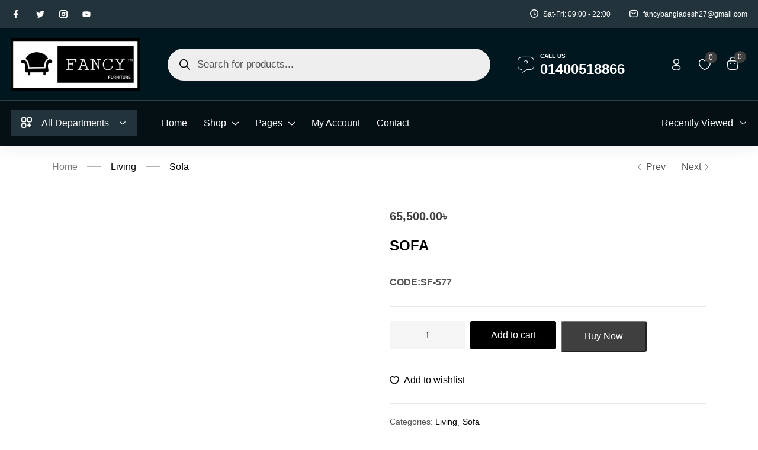

--- FILE ---
content_type: text/html; charset=UTF-8
request_url: https://fancyfurniturebd.com/product/sofa-12/
body_size: 63847
content:
<!DOCTYPE html><html lang="en-US" class="no-js"><head><script data-no-optimize="1">var litespeed_docref=sessionStorage.getItem("litespeed_docref");litespeed_docref&&(Object.defineProperty(document,"referrer",{get:function(){return litespeed_docref}}),sessionStorage.removeItem("litespeed_docref"));</script> <meta charset="UTF-8" /><style id="litespeed-ccss">ol,ul{box-sizing:border-box}:root{--wp--preset--font-size--normal:16px;--wp--preset--font-size--huge:42px}.screen-reader-text{clip:rect(1px,1px,1px,1px);word-wrap:normal!important;border:0;-webkit-clip-path:inset(50%);clip-path:inset(50%);height:1px;margin:-1px;overflow:hidden;padding:0;position:absolute;width:1px}.pull-right{float:right}.pull-left{float:left}.fa-bed:before{content:"\f236"}:root{--woocommerce:#7f54b3;--wc-green:#7ad03a;--wc-red:#a00;--wc-orange:#ffba00;--wc-blue:#2ea2cc;--wc-primary:#7f54b3;--wc-primary-text:#fff;--wc-secondary:#e9e6ed;--wc-secondary-text:#515151;--wc-highlight:#b3af54;--wc-highligh-text:#fff;--wc-content-bg:#fff;--wc-subtext:#767676}.yith-wcwl-add-to-wishlist{margin-top:10px}.yith-wcwl-add-button>a i{margin-right:10px}.yith-wcwl-add-button a.add_to_wishlist{margin:0;box-shadow:none;text-shadow:none}body{--wp--preset--color--black:#000;--wp--preset--color--cyan-bluish-gray:#abb8c3;--wp--preset--color--white:#fff;--wp--preset--color--pale-pink:#f78da7;--wp--preset--color--vivid-red:#cf2e2e;--wp--preset--color--luminous-vivid-orange:#ff6900;--wp--preset--color--luminous-vivid-amber:#fcb900;--wp--preset--color--light-green-cyan:#7bdcb5;--wp--preset--color--vivid-green-cyan:#00d084;--wp--preset--color--pale-cyan-blue:#8ed1fc;--wp--preset--color--vivid-cyan-blue:#0693e3;--wp--preset--color--vivid-purple:#9b51e0;--wp--preset--gradient--vivid-cyan-blue-to-vivid-purple:linear-gradient(135deg,rgba(6,147,227,1) 0%,#9b51e0 100%);--wp--preset--gradient--light-green-cyan-to-vivid-green-cyan:linear-gradient(135deg,#7adcb4 0%,#00d082 100%);--wp--preset--gradient--luminous-vivid-amber-to-luminous-vivid-orange:linear-gradient(135deg,rgba(252,185,0,1) 0%,rgba(255,105,0,1) 100%);--wp--preset--gradient--luminous-vivid-orange-to-vivid-red:linear-gradient(135deg,rgba(255,105,0,1) 0%,#cf2e2e 100%);--wp--preset--gradient--very-light-gray-to-cyan-bluish-gray:linear-gradient(135deg,#eee 0%,#a9b8c3 100%);--wp--preset--gradient--cool-to-warm-spectrum:linear-gradient(135deg,#4aeadc 0%,#9778d1 20%,#cf2aba 40%,#ee2c82 60%,#fb6962 80%,#fef84c 100%);--wp--preset--gradient--blush-light-purple:linear-gradient(135deg,#ffceec 0%,#9896f0 100%);--wp--preset--gradient--blush-bordeaux:linear-gradient(135deg,#fecda5 0%,#fe2d2d 50%,#6b003e 100%);--wp--preset--gradient--luminous-dusk:linear-gradient(135deg,#ffcb70 0%,#c751c0 50%,#4158d0 100%);--wp--preset--gradient--pale-ocean:linear-gradient(135deg,#fff5cb 0%,#b6e3d4 50%,#33a7b5 100%);--wp--preset--gradient--electric-grass:linear-gradient(135deg,#caf880 0%,#71ce7e 100%);--wp--preset--gradient--midnight:linear-gradient(135deg,#020381 0%,#2874fc 100%);--wp--preset--font-size--small:13px;--wp--preset--font-size--medium:20px;--wp--preset--font-size--large:36px;--wp--preset--font-size--x-large:42px;--wp--preset--spacing--20:.44rem;--wp--preset--spacing--30:.67rem;--wp--preset--spacing--40:1rem;--wp--preset--spacing--50:1.5rem;--wp--preset--spacing--60:2.25rem;--wp--preset--spacing--70:3.38rem;--wp--preset--spacing--80:5.06rem;--wp--preset--shadow--natural:6px 6px 9px rgba(0,0,0,.2);--wp--preset--shadow--deep:12px 12px 50px rgba(0,0,0,.4);--wp--preset--shadow--sharp:6px 6px 0px rgba(0,0,0,.2);--wp--preset--shadow--outlined:6px 6px 0px -3px rgba(255,255,255,1),6px 6px rgba(0,0,0,1);--wp--preset--shadow--crisp:6px 6px 0px rgba(0,0,0,1)}body{--extendify--spacing--large:var(--wp--custom--spacing--large,clamp(2em,8vw,8em))!important;--wp--preset--font-size--ext-small:1rem!important;--wp--preset--font-size--ext-medium:1.125rem!important;--wp--preset--font-size--ext-large:clamp(1.65rem,3.5vw,2.15rem)!important;--wp--preset--font-size--ext-x-large:clamp(3rem,6vw,4.75rem)!important;--wp--preset--font-size--ext-xx-large:clamp(3.25rem,7.5vw,5.75rem)!important;--wp--preset--color--black:#000!important;--wp--preset--color--white:#fff!important}:root{--woof_sku_search_go_bg:url("/wp-content/plugins/woocommerce-products-filter/ext/by_sku/img/magnifying-glass2.svg")}:root{--woof-sd-ie-ch_width:25px;--woof-sd-ie-ch_height:25px;--woof-sd-ie-ch_space:1px;--woof-sd-ie-ch_space_color:#fff;--woof-sd-ie-ch_text_top:0;--woof-sd-ie-ch_text_color:#6d6d6d;--woof-sd-ie-ch_hover_text_color:#333;--woof-sd-ie-ch_selected_text_color:#000;--woof-sd-ie-ch_font_size:15px;--woof-sd-ie-ch_font_family:inherit;--woof-sd-ie-ch_font_weight:400;--woof-sd-ie-ch_hover_font_weight:400;--woof-sd-ie-ch_selected_font_weight:400;--woof-sd-ie-ch_line_height:18px;--woof-sd-ie-ch_side_padding:0;--woof-sd-ie-ch_color:#fff;--woof-sd-ie-ch_hover_color:#79b8ff;--woof-sd-ie-ch_selected_color:#79b8ff;--woof-sd-ie-ch_image:url();--woof-sd-ie-ch_selected_image:url();--woof-sd-ie-ch_hover_image:url();--woof-sd-ie-ch_hover_scale:100;--woof-sd-ie-ch_selected_scale:100;--woof-sd-ie-ch_border_radius:0;--woof-sd-ie-ch_border_width:1px;--woof-sd-ie-ch_hover_border_width:1px;--woof-sd-ie-ch_selected_border_width:1px;--woof-sd-ie-ch_border_color:#79b8ff;--woof-sd-ie-ch_hover_border_color:#79b8ff;--woof-sd-ie-ch_selected_border_color:#79b8ff;--woof-sd-ie-ch_border_style:solid;--woof-sd-ie-ch_hover_border_style:solid;--woof-sd-ie-ch_selected_border_style:solid;--woof-sd-ie-ch_margin_right:9px;--woof-sd-ie-ch_margin_bottom:11px;--woof-sd-ie-ch_childs_left_shift:19px;--woof-sd-ie-ch_counter_show:inline-flex;--woof-sd-ie-ch_counter_width:14px;--woof-sd-ie-ch_counter_height:14px;--woof-sd-ie-ch_counter_side_padding:0;--woof-sd-ie-ch_counter_top:-2px;--woof-sd-ie-ch_counter_right:0;--woof-sd-ie-ch_counter_font_size:9px;--woof-sd-ie-ch_counter_font_family:consolas;--woof-sd-ie-ch_counter_font_weight:500;--woof-sd-ie-ch_counter_color:#477bff;--woof-sd-ie-ch_counter_bg_color:#fff;--woof-sd-ie-ch_counter_bg_image:url();--woof-sd-ie-ch_counter_border_width:1px;--woof-sd-ie-ch_counter_border_radius:50%;--woof-sd-ie-ch_counter_border_color:#477bff;--woof-sd-ie-ch_counter_border_style:solid}:root{--woof-sd-ie-rad_width:25px;--woof-sd-ie-rad_height:25px;--woof-sd-ie-rad_space:1px;--woof-sd-ie-rad_space_color:#fff;--woof-sd-ie-rad_text_top:0;--woof-sd-ie-rad_text_color:#6d6d6d;--woof-sd-ie-rad_hover_text_color:#333;--woof-sd-ie-rad_selected_text_color:#000;--woof-sd-ie-rad_font_size:14px;--woof-sd-ie-rad_font_family:inherit;--woof-sd-ie-rad_font_weight:400;--woof-sd-ie-rad_hover_font_weight:400;--woof-sd-ie-rad_selected_font_weight:400;--woof-sd-ie-rad_line_height:18px;--woof-sd-ie-rad_color:#fff;--woof-sd-ie-rad_hover_color:#79b8ff;--woof-sd-ie-rad_selected_color:#79b8ff;--woof-sd-ie-rad_image:url();--woof-sd-ie-rad_selected_image:url();--woof-sd-ie-rad_hover_image:url();--woof-sd-ie-rad_hover_scale:100;--woof-sd-ie-rad_selected_scale:100;--woof-sd-ie-rad_border_radius:50%;--woof-sd-ie-rad_border_width:1px;--woof-sd-ie-rad_hover_border_width:1px;--woof-sd-ie-rad_selected_border_width:1px;--woof-sd-ie-rad_border_color:#79b8ff;--woof-sd-ie-rad_hover_border_color:#79b8ff;--woof-sd-ie-rad_selected_border_color:#79b8ff;--woof-sd-ie-rad_border_style:solid;--woof-sd-ie-rad_hover_border_style:solid;--woof-sd-ie-rad_selected_border_style:solid;--woof-sd-ie-rad_margin_right:9px;--woof-sd-ie-rad_margin_bottom:11px;--woof-sd-ie-rad_childs_left_shift:19px;--woof-sd-ie-rad_counter_show:inline-flex;--woof-sd-ie-rad_counter_width:14px;--woof-sd-ie-rad_counter_height:14px;--woof-sd-ie-rad_counter_side_padding:0;--woof-sd-ie-rad_counter_top:-2px;--woof-sd-ie-rad_counter_right:0;--woof-sd-ie-rad_counter_font_size:9px;--woof-sd-ie-rad_counter_font_family:consolas;--woof-sd-ie-rad_counter_font_weight:500;--woof-sd-ie-rad_counter_color:#477bff;--woof-sd-ie-rad_counter_bg_color:#fff;--woof-sd-ie-rad_counter_bg_image:url();--woof-sd-ie-rad_counter_border_width:1px;--woof-sd-ie-rad_counter_border_radius:50%;--woof-sd-ie-rad_counter_border_color:#477bff;--woof-sd-ie-rad_counter_border_style:solid}:root{--woof-sd-ie-sw_vertex_enabled_bg_color:#79b8ff;--woof-sd-ie-sw_vertex_enabled_bg_image:url();--woof-sd-ie-sw_vertex_enabled_border_color:#79b8ff;--woof-sd-ie-sw_vertex_enabled_border_style:solid;--woof-sd-ie-sw_vertex_disabled_bg_color:#fff;--woof-sd-ie-sw_vertex_disabled_bg_image:url();--woof-sd-ie-sw_vertex_disabled_border_color:#fff;--woof-sd-ie-sw_vertex_disabled_border_style:solid;--woof-sd-ie-sw_vertex_border_width:1px;--woof-sd-ie-sw_substrate_enabled_bg_color:#c8e1ff;--woof-sd-ie-sw_substrate_enabled_bg_image:url();--woof-sd-ie-sw_substrate_enabled_border_color:#c8e1ff;--woof-sd-ie-sw_substrate_enabled_border_style:solid;--woof-sd-ie-sw_substrate_disabled_bg_color:#9a9999;--woof-sd-ie-sw_substrate_disabled_bg_image:url();--woof-sd-ie-sw_substrate_disabled_border_color:#9a9999;--woof-sd-ie-sw_substrate_disabled_border_style:solid;--woof-sd-ie-sw_substrate_border_width:1px;--woof-sd-ie-sw_vertex_size:20px;--woof-sd-ie-sw_vertex_border_radius:50%;--woof-sd-ie-sw_vertex_top:0;--woof-sd-ie-sw_substrate_width:34px;--woof-sd-ie-sw_substrate_height:14px;--woof-sd-ie-sw_substrate_border_radius:8px;--woof-sd-ie-sw_label_font_color:#6d6d6d;--woof-sd-ie-sw_label_font_size:16px;--woof-sd-ie-sw_label_font_weight:400;--woof-sd-ie-sw_label_line_height:23px;--woof-sd-ie-sw_label_font_family:inherit;--woof-sd-ie-sw_label_left:15px;--woof-sd-ie-sw_label_top:-16px;--woof-sd-ie-sw_margin_bottom:5px;--woof-sd-ie-sw_childs_left_shift:15px;--woof-sd-ie-sw_counter_show:inline-flex;--woof-sd-ie-sw_counter_width:14px;--woof-sd-ie-sw_counter_height:14px;--woof-sd-ie-sw_counter_side_padding:0;--woof-sd-ie-sw_counter_top:-2px;--woof-sd-ie-sw_counter_right:-3px;--woof-sd-ie-sw_counter_font_size:9px;--woof-sd-ie-sw_counter_font_family:consolas;--woof-sd-ie-sw_counter_font_weight:500;--woof-sd-ie-sw_counter_color:#477bff;--woof-sd-ie-sw_counter_bg_color:#fff;--woof-sd-ie-sw_counter_bg_image:url();--woof-sd-ie-sw_counter_border_width:1px;--woof-sd-ie-sw_counter_border_radius:50%;--woof-sd-ie-sw_counter_border_color:#477bff;--woof-sd-ie-sw_counter_border_style:solid}:root{--woof-sd-ie-clr_width:60px;--woof-sd-ie-clr_height:60px;--woof-sd-ie-clr_show_tooltip:none;--woof-sd-ie-clr_show_tooltip_count:block-inline;--woof-sd-ie-clr_color:#000;--woof-sd-ie-clr_image:url();--woof-sd-ie-clr_hover_scale:110;--woof-sd-ie-clr_selected_scale:110;--woof-sd-ie-clr_border_radius:50%;--woof-sd-ie-clr_border_width:1px;--woof-sd-ie-clr_hover_border_width:1px;--woof-sd-ie-clr_selected_border_width:1px;--woof-sd-ie-clr_border_color:#79b8ff;--woof-sd-ie-clr_hover_border_color:#79b8ff;--woof-sd-ie-clr_selected_border_color:#79b8ff;--woof-sd-ie-clr_border_style:solid;--woof-sd-ie-clr_hover_border_style:dashed;--woof-sd-ie-clr_selected_border_style:dashed;--woof-sd-ie-clr_margin_right:9px;--woof-sd-ie-clr_margin_bottom:11px;--woof-sd-ie-clr_counter_show:inline-flex;--woof-sd-ie-clr_counter_width:14px;--woof-sd-ie-clr_counter_height:14px;--woof-sd-ie-clr_counter_side_padding:0;--woof-sd-ie-clr_counter_top:4px;--woof-sd-ie-clr_counter_right:0;--woof-sd-ie-clr_counter_font_size:9px;--woof-sd-ie-clr_counter_font_family:consolas;--woof-sd-ie-clr_counter_font_weight:500;--woof-sd-ie-clr_counter_color:#477bff;--woof-sd-ie-clr_counter_bg_color:#fff;--woof-sd-ie-clr_counter_bg_image:url();--woof-sd-ie-clr_counter_border_width:1px;--woof-sd-ie-clr_counter_border_radius:50%;--woof-sd-ie-clr_counter_border_color:#477bff;--woof-sd-ie-clr_counter_border_style:solid}:root{--woof-sd-ie-vertex_enabled_bg_color:#79b8ff;--woof-sd-ie-substrate_enabled_bg_color:#c8e1ff;--woof-sd-ie-vertex_disabled_bg_color:#fff;--woof-sd-ie-substrate_disabled_bg_color:#9a9999;--woof-sd-ie-vertex_size:20px;--woof-sd-ie-vertex_border_radius:50%;--woof-sd-ie-vertex_top:0;--woof-sd-ie-substrate_width:34px;--woof-sd-ie-substrate_height:14px;--woof-sd-ie-substrate_border_radius:8px;--woof-sd-ie-label_font_color:#333;--woof-sd-ie-label_font_size:16px;--woof-sd-ie-label_left:15px;--woof-sd-ie-label_top:-18px}button.pswp__button{box-shadow:none!important;background-image:url(/wp-content/plugins/woocommerce/assets/css/photoswipe/default-skin/default-skin.png)!important}button.pswp__button,button.pswp__button--arrow--left:before,button.pswp__button--arrow--right:before{background-color:transparent!important}button.pswp__button--arrow--left,button.pswp__button--arrow--right{background-image:none!important}.pswp{display:none;position:absolute;width:100%;height:100%;left:0;top:0;overflow:hidden;-ms-touch-action:none;touch-action:none;z-index:1500;-webkit-text-size-adjust:100%;-webkit-backface-visibility:hidden;outline:0}.pswp *{-webkit-box-sizing:border-box;box-sizing:border-box}.pswp__bg{position:absolute;left:0;top:0;width:100%;height:100%;background:#000;opacity:0;-webkit-transform:translateZ(0);transform:translateZ(0);-webkit-backface-visibility:hidden;will-change:opacity}.pswp__scroll-wrap{position:absolute;left:0;top:0;width:100%;height:100%;overflow:hidden}.pswp__container{-ms-touch-action:none;touch-action:none;position:absolute;left:0;right:0;top:0;bottom:0}.pswp__container{-webkit-touch-callout:none}.pswp__bg{will-change:opacity}.pswp__container{-webkit-backface-visibility:hidden}.pswp__item{position:absolute;left:0;right:0;top:0;bottom:0;overflow:hidden}.pswp__button{width:44px;height:44px;position:relative;background:0 0;overflow:visible;-webkit-appearance:none;display:block;border:0;padding:0;margin:0;float:right;opacity:.75;-webkit-box-shadow:none;box-shadow:none}.pswp__button::-moz-focus-inner{padding:0;border:0}.pswp__button,.pswp__button--arrow--left:before,.pswp__button--arrow--right:before{background:url(/wp-content/plugins/woocommerce/assets/css/photoswipe/default-skin/default-skin.png) 0 0 no-repeat;background-size:264px 88px;width:44px;height:44px}.pswp__button--close{background-position:0 -44px}.pswp__button--share{background-position:-44px -44px}.pswp__button--fs{display:none}.pswp__button--zoom{display:none;background-position:-88px 0}.pswp__button--arrow--left,.pswp__button--arrow--right{background:0 0;top:50%;margin-top:-50px;width:70px;height:100px;position:absolute}.pswp__button--arrow--left{left:0}.pswp__button--arrow--right{right:0}.pswp__button--arrow--left:before,.pswp__button--arrow--right:before{content:'';top:35px;background-color:rgba(0,0,0,.3);height:30px;width:32px;position:absolute}.pswp__button--arrow--left:before{left:6px;background-position:-138px -44px}.pswp__button--arrow--right:before{right:6px;background-position:-94px -44px}.pswp__share-modal{display:block;background:rgba(0,0,0,.5);width:100%;height:100%;top:0;left:0;padding:10px;position:absolute;z-index:1600;opacity:0;-webkit-backface-visibility:hidden;will-change:opacity}.pswp__share-modal--hidden{display:none}.pswp__share-tooltip{z-index:1620;position:absolute;background:#fff;top:56px;border-radius:2px;display:block;width:auto;right:44px;-webkit-box-shadow:0 2px 5px rgba(0,0,0,.25);box-shadow:0 2px 5px rgba(0,0,0,.25);-webkit-transform:translateY(6px);-ms-transform:translateY(6px);transform:translateY(6px);-webkit-backface-visibility:hidden;will-change:transform}.pswp__counter{position:absolute;left:0;top:0;height:44px;font-size:13px;line-height:44px;color:#fff;opacity:.75;padding:0 10px}.pswp__caption{position:absolute;left:0;bottom:0;width:100%;min-height:44px}.pswp__caption__center{text-align:left;max-width:420px;margin:0 auto;font-size:13px;padding:10px;line-height:20px;color:#ccc}.pswp__preloader{width:44px;height:44px;position:absolute;top:0;left:50%;margin-left:-22px;opacity:0;will-change:opacity;direction:ltr}.pswp__preloader__icn{width:20px;height:20px;margin:12px}@media screen and (max-width:1024px){.pswp__preloader{position:relative;left:auto;top:auto;margin:0;float:right}}.pswp__ui{-webkit-font-smoothing:auto;visibility:visible;opacity:1;z-index:1550}.pswp__top-bar{position:absolute;left:0;top:0;height:44px;width:100%}.pswp__caption,.pswp__top-bar{-webkit-backface-visibility:hidden;will-change:opacity}.pswp__caption,.pswp__top-bar{background-color:rgba(0,0,0,.5)}.pswp__ui--hidden .pswp__button--arrow--left,.pswp__ui--hidden .pswp__button--arrow--right,.pswp__ui--hidden .pswp__caption,.pswp__ui--hidden .pswp__top-bar{opacity:.001}:root{--woocommerce:#7f54b3;--wc-green:#7ad03a;--wc-red:#a00;--wc-orange:#ffba00;--wc-blue:#2ea2cc;--wc-primary:#7f54b3;--wc-primary-text:#fff;--wc-secondary:#e9e6ed;--wc-secondary-text:#515151;--wc-highlight:#b3af54;--wc-highligh-text:#fff;--wc-content-bg:#fff;--wc-subtext:#767676}.woocommerce img,.woocommerce-page img{height:auto;max-width:100%}.woocommerce div.product div.images,.woocommerce-page div.product div.images{float:left;width:48%}.woocommerce div.product div.summary,.woocommerce-page div.product div.summary{float:right;width:48%;clear:none}.woocommerce form .form-row:after,.woocommerce form .form-row:before,.woocommerce-page form .form-row:after,.woocommerce-page form .form-row:before{content:" ";display:table}.woocommerce form .form-row:after,.woocommerce-page form .form-row:after{clear:both}.woocommerce form .form-row .input-text,.woocommerce-page form .form-row .input-text{box-sizing:border-box;width:100%}.woocommerce form .form-row-first,.woocommerce form .form-row-last,.woocommerce-page form .form-row-first,.woocommerce-page form .form-row-last{width:47%;overflow:visible}.woocommerce form .form-row-first,.woocommerce-page form .form-row-first{float:left}.woocommerce form .form-row-last,.woocommerce-page form .form-row-last{float:right}@media only screen and (max-width:768px){:root{--woocommerce:#7f54b3;--wc-green:#7ad03a;--wc-red:#a00;--wc-orange:#ffba00;--wc-blue:#2ea2cc;--wc-primary:#7f54b3;--wc-primary-text:#fff;--wc-secondary:#e9e6ed;--wc-secondary-text:#515151;--wc-highlight:#b3af54;--wc-highligh-text:#fff;--wc-content-bg:#fff;--wc-subtext:#767676}.woocommerce div.product div.images,.woocommerce div.product div.summary,.woocommerce-page div.product div.images,.woocommerce-page div.product div.summary{float:none;width:100%}}:root{--woocommerce:#7f54b3;--wc-green:#7ad03a;--wc-red:#a00;--wc-orange:#ffba00;--wc-blue:#2ea2cc;--wc-primary:#7f54b3;--wc-primary-text:#fff;--wc-secondary:#e9e6ed;--wc-secondary-text:#515151;--wc-highlight:#b3af54;--wc-highligh-text:#fff;--wc-content-bg:#fff;--wc-subtext:#767676}.screen-reader-text{clip:rect(1px,1px,1px,1px);height:1px;overflow:hidden;position:absolute!important;width:1px;word-wrap:normal!important}.clear{clear:both}.woocommerce .quantity .qty{width:3.631em;text-align:center}.woocommerce div.product{margin-bottom:0;position:relative}.woocommerce div.product .product_title{clear:none;margin-top:0;padding:0}.woocommerce div.product .woocommerce-product-rating{margin-bottom:1.618em}.woocommerce div.product div.images{margin-bottom:2em}.woocommerce div.product div.images img{display:block;width:100%;height:auto;box-shadow:none}.woocommerce div.product div.images.woocommerce-product-gallery{position:relative}.woocommerce div.product div.images .woocommerce-product-gallery__wrapper{margin:0;padding:0}.woocommerce div.product div.summary{margin-bottom:2em}.woocommerce div.product form.cart{margin-bottom:2em}.woocommerce div.product form.cart:after,.woocommerce div.product form.cart:before{content:" ";display:table}.woocommerce div.product form.cart:after{clear:both}.woocommerce div.product form.cart div.quantity{float:left;margin:0 4px 0 0}.woocommerce div.product form.cart .button{vertical-align:middle;float:left}.woocommerce .cart .button{float:none}.woocommerce .star-rating{float:right;overflow:hidden;position:relative;height:1em;line-height:1;font-size:1em;width:5.4em;font-family:star}.woocommerce .star-rating:before{content:"sssss";color:#cfc8d8;float:left;top:0;left:0;position:absolute}.woocommerce .woocommerce-product-rating{line-height:2;display:block}.woocommerce .woocommerce-product-rating:after,.woocommerce .woocommerce-product-rating:before{content:" ";display:table}.woocommerce .woocommerce-product-rating:after{clear:both}.woocommerce .woocommerce-product-rating .star-rating{margin:.5em 4px 0 0;float:left}.woocommerce form .form-row{padding:3px;margin:0 0 6px}.woocommerce form .form-row input.input-text{box-sizing:border-box;width:100%;margin:0;outline:0;line-height:normal}.woocommerce form .form-row ::-webkit-input-placeholder{line-height:normal}.woocommerce form .form-row :-moz-placeholder{line-height:normal}.woocommerce form .form-row :-ms-input-placeholder{line-height:normal}.woocommerce form.login{border:1px solid #cfc8d8;padding:20px;margin:2em 0;text-align:left;border-radius:5px}.woocommerce .woocommerce-form-login .woocommerce-form-login__submit{float:left;margin-right:1em}.woocommerce .woocommerce-form-login .woocommerce-form-login__rememberme{display:inline-block}.woocommerce-no-js form.woocommerce-form-login{display:block!important}:root{--wvs-tick:url("data:image/svg+xml;utf8,%3Csvg filter='drop-shadow(0px 0px 2px rgb(0 0 0 / .8))' xmlns='http://www.w3.org/2000/svg'  viewBox='0 0 30 30'%3E%3Cpath fill='none' stroke='%23ffffff' stroke-linecap='round' stroke-linejoin='round' stroke-width='4' d='M4 16L11 23 27 7'/%3E%3C/svg%3E");--wvs-cross:url("data:image/svg+xml;utf8,%3Csvg filter='drop-shadow(0px 0px 5px rgb(255 255 255 / .6))' xmlns='http://www.w3.org/2000/svg' width='72px' height='72px' viewBox='0 0 24 24'%3E%3Cpath fill='none' stroke='%23ff0000' stroke-linecap='round' stroke-width='0.6' d='M5 5L19 19M19 5L5 19'/%3E%3C/svg%3E");--wvs-single-product-item-width:30px;--wvs-single-product-item-height:30px;--wvs-single-product-item-font-size:16px}:root{--bs-blue:#0d6efd;--bs-indigo:#6610f2;--bs-purple:#6f42c1;--bs-pink:#d63384;--bs-red:#dc3545;--bs-orange:#fd7e14;--bs-yellow:#ffc107;--bs-green:#198754;--bs-teal:#20c997;--bs-cyan:#0dcaf0;--bs-white:#fff;--bs-gray:#6c757d;--bs-gray-dark:#343a40;--bs-gray-100:#f8f9fa;--bs-gray-200:#e9ecef;--bs-gray-300:#dee2e6;--bs-gray-400:#ced4da;--bs-gray-500:#adb5bd;--bs-gray-600:#6c757d;--bs-gray-700:#495057;--bs-gray-800:#343a40;--bs-gray-900:#212529;--bs-primary:#0d6efd;--bs-secondary:#6c757d;--bs-success:#198754;--bs-info:#0dcaf0;--bs-warning:#ffc107;--bs-danger:#dc3545;--bs-light:#f8f9fa;--bs-dark:#212529;--bs-primary-rgb:13,110,253;--bs-secondary-rgb:108,117,125;--bs-success-rgb:25,135,84;--bs-info-rgb:13,202,240;--bs-warning-rgb:255,193,7;--bs-danger-rgb:220,53,69;--bs-light-rgb:248,249,250;--bs-dark-rgb:33,37,41;--bs-white-rgb:255,255,255;--bs-black-rgb:0,0,0;--bs-body-rgb:33,37,41;--bs-font-sans-serif:system-ui,-apple-system,"Segoe UI",Roboto,"Helvetica Neue",Arial,"Noto Sans","Liberation Sans",sans-serif,"Apple Color Emoji","Segoe UI Emoji","Segoe UI Symbol","Noto Color Emoji";--bs-font-monospace:SFMono-Regular,Menlo,Monaco,Consolas,"Liberation Mono","Courier New",monospace;--bs-gradient:linear-gradient(180deg,rgba(255,255,255,.15),rgba(255,255,255,0));--bs-body-font-family:var(--bs-font-sans-serif);--bs-body-font-size:1rem;--bs-body-font-weight:400;--bs-body-line-height:1.5;--bs-body-color:#212529;--bs-body-bg:#fff}*,*:before,*:after{box-sizing:border-box}@media (prefers-reduced-motion:no-preference){:root{scroll-behavior:smooth}}body{margin:0;font-family:var(--bs-body-font-family);font-size:var(--bs-body-font-size);font-weight:var(--bs-body-font-weight);line-height:var(--bs-body-line-height);color:var(--bs-body-color);text-align:var(--bs-body-text-align);background-color:var(--bs-body-bg);-webkit-text-size-adjust:100%}h5,h3,h1{margin-top:0;margin-bottom:.5rem;font-weight:500;line-height:1.2}h1{font-size:calc(1.375rem + 1.5vw)}@media (min-width:1200px){h1{font-size:2.5rem}}h3{font-size:calc(1.3rem + .6vw)}@media (min-width:1200px){h3{font-size:1.75rem}}h5{font-size:1.25rem}p{margin-top:0;margin-bottom:1rem}ol,ul{padding-left:2rem}ol,ul{margin-top:0;margin-bottom:1rem}b,strong{font-weight:bolder}a{color:#0d6efd;text-decoration:underline}figure{margin:0 0 1rem}img,svg{vertical-align:middle}label{display:inline-block}button{border-radius:0}input,button,select{margin:0;font-family:inherit;font-size:inherit;line-height:inherit}button,select{text-transform:none}select{word-wrap:normal}button,[type=button],[type=submit]{-webkit-appearance:button}::-moz-focus-inner{padding:0;border-style:none}::-webkit-datetime-edit-fields-wrapper,::-webkit-datetime-edit-text,::-webkit-datetime-edit-minute,::-webkit-datetime-edit-hour-field,::-webkit-datetime-edit-day-field,::-webkit-datetime-edit-month-field,::-webkit-datetime-edit-year-field{padding:0}::-webkit-inner-spin-button{height:auto}::-webkit-search-decoration{-webkit-appearance:none}::-webkit-color-swatch-wrapper{padding:0}::file-selector-button{font:inherit}::-webkit-file-upload-button{font:inherit;-webkit-appearance:button}.container{width:100%;padding-right:var(--bs-gutter-x,.75rem);padding-left:var(--bs-gutter-x,.75rem);margin-right:auto;margin-left:auto}@media (min-width:576px){.container{max-width:540px}}@media (min-width:768px){.container{max-width:720px}}@media (min-width:992px){.container{max-width:960px}}@media (min-width:1200px){.container{max-width:1140px}}@media (min-width:1400px){.container{max-width:1320px}}.row{--bs-gutter-x:1.5rem;--bs-gutter-y:0;display:flex;flex-wrap:wrap;margin-top:calc(var(--bs-gutter-y)*-1);margin-right:calc(var(--bs-gutter-x)*-.5);margin-left:calc(var(--bs-gutter-x)*-.5)}.row>*{flex-shrink:0;width:100%;max-width:100%;padding-right:calc(var(--bs-gutter-x)*.5);padding-left:calc(var(--bs-gutter-x)*.5);margin-top:var(--bs-gutter-y)}.col-12{flex:0 0 auto;width:100%}@media (min-width:992px){.col-lg-5{flex:0 0 auto;width:41.66666667%}.col-lg-6{flex:0 0 auto;width:50%}.col-lg-7{flex:0 0 auto;width:58.33333333%}}.form-control{display:block;width:100%;padding:.375rem .75rem;font-size:1rem;font-weight:400;line-height:1.5;color:#212529;background-color:#fff;background-clip:padding-box;border:1px solid #ced4da;-webkit-appearance:none;-moz-appearance:none;appearance:none;border-radius:.25rem}.form-control::-webkit-date-and-time-value{height:1.5em}.form-control::-moz-placeholder{color:#6c757d;opacity:1}.form-control::-webkit-file-upload-button{padding:.375rem .75rem;margin:-.375rem -.75rem;-webkit-margin-end:.75rem;margin-inline-end:.75rem;color:#212529;background-color:#e9ecef;border-color:inherit;border-style:solid;border-width:0;border-inline-end-width:1px;border-radius:0}.input-group{position:relative;display:flex;flex-wrap:wrap;align-items:stretch;width:100%}.input-group>.form-control{position:relative;flex:1 1 auto;width:1%;min-width:0}.input-group .btn{position:relative;z-index:2}.input-group:not(.has-validation)>:not(:last-child):not(.dropdown-toggle):not(.dropdown-menu){border-top-right-radius:0;border-bottom-right-radius:0}.input-group>:not(:first-child):not(.dropdown-menu):not(.valid-tooltip):not(.valid-feedback):not(.invalid-tooltip):not(.invalid-feedback){margin-left:-1px;border-top-left-radius:0;border-bottom-left-radius:0}.btn{display:inline-block;font-weight:400;line-height:1.5;color:#212529;text-align:center;text-decoration:none;vertical-align:middle;background-color:transparent;border:1px solid transparent;padding:.375rem .75rem;font-size:1rem;border-radius:.25rem}.btn-sm{padding:.25rem .5rem;font-size:.875rem;border-radius:.2rem}.fade:not(.show){opacity:0}.dropdown{position:relative}.dropdown-toggle{white-space:nowrap}.dropdown-toggle:after{display:inline-block;margin-left:.255em;vertical-align:.255em;content:"";border-top:.3em solid;border-right:.3em solid transparent;border-bottom:0;border-left:.3em solid transparent}.dropdown-menu{position:absolute;z-index:1000;display:none;min-width:10rem;padding:.5rem 0;margin:0;font-size:1rem;color:#212529;text-align:left;list-style:none;background-color:#fff;background-clip:padding-box;border:1px solid rgba(0,0,0,.15);border-radius:.25rem}.nav{display:flex;flex-wrap:wrap;padding-left:0;margin-bottom:0;list-style:none}.navbar{position:relative;display:flex;flex-wrap:wrap;align-items:center;justify-content:space-between;padding-top:.5rem;padding-bottom:.5rem}.navbar-nav{display:flex;flex-direction:column;padding-left:0;margin-bottom:0;list-style:none}.navbar-nav .dropdown-menu{position:static}.breadcrumb{display:flex;flex-wrap:wrap;padding:0;margin-bottom:1rem;list-style:none}.btn-close{box-sizing:content-box;width:1em;height:1em;padding:.25em;color:#000;background:transparent url("data:image/svg+xml,%3csvg xmlns='http://www.w3.org/2000/svg' viewBox='0 0 16 16' fill='%23000'%3e%3cpath d='M.293.293a1 1 0 011.414 0L8 6.586 14.293.293a1 1 0 111.414 1.414L9.414 8l6.293 6.293a1 1 0 01-1.414 1.414L8 9.414l-6.293 6.293a1 1 0 01-1.414-1.414L6.586 8 .293 1.707a1 1 0 010-1.414z'/%3e%3c/svg%3e") center/1em auto no-repeat;border:0;border-radius:.25rem;opacity:.5}.toast{width:350px;max-width:100%;font-size:.875rem;background-color:rgba(255,255,255,.85);background-clip:padding-box;border:1px solid rgba(0,0,0,.1);box-shadow:0 .5rem 1rem rgba(0,0,0,.15);border-radius:.25rem}.toast:not(.show){display:none}.toast-container{width:-webkit-max-content;width:-moz-max-content;width:max-content;max-width:100%}.toast-body{padding:.75rem;word-wrap:break-word}.modal{position:fixed;top:0;left:0;z-index:1055;display:none;width:100%;height:100%;overflow-x:hidden;overflow-y:auto;outline:0}.modal-dialog{position:relative;width:auto;margin:.5rem}.modal.fade .modal-dialog{transform:translate(0,-50px)}.modal-content{position:relative;display:flex;flex-direction:column;width:100%;background-color:#fff;background-clip:padding-box;border:1px solid rgba(0,0,0,.2);border-radius:.3rem;outline:0}.modal-body{position:relative;flex:1 1 auto;padding:1rem}@media (min-width:576px){.modal-dialog{max-width:500px;margin:1.75rem auto}}.offcanvas{position:fixed;bottom:0;z-index:1045;display:flex;flex-direction:column;max-width:100%;visibility:hidden;background-color:#fff;background-clip:padding-box;outline:0}.offcanvas-header{display:flex;align-items:center;justify-content:space-between;padding:1rem}.offcanvas-body{flex-grow:1;padding:1rem;overflow-y:auto}.offcanvas-end{top:0;right:0;width:400px;border-left:1px solid rgba(0,0,0,.2);transform:translateX(100%)}.clearfix:after{display:block;clear:both;content:""}.d-flex{display:flex!important}.d-none{display:none!important}.position-fixed{position:fixed!important}.bottom-0{bottom:0!important}.start-50{left:50%!important}.translate-middle-x{transform:translateX(-50%)!important}.w-auto{width:auto!important}.flex-row{flex-direction:row!important}.flex-column{flex-direction:column!important}.m-3{margin:1rem!important}.me-3{margin-right:1rem!important}@media (min-width:1200px){.d-xl-none{display:none!important}}.elementor-screen-only,.screen-reader-text{position:absolute;top:-10000em;width:1px;height:1px;margin:-1px;padding:0;overflow:hidden;clip:rect(0,0,0,0);border:0}.elementor *,.elementor :after,.elementor :before{box-sizing:border-box}.elementor a{box-shadow:none;text-decoration:none}.elementor img{height:auto;max-width:100%;border:none;border-radius:0;box-shadow:none}.elementor-element{--flex-direction:initial;--flex-wrap:initial;--justify-content:initial;--align-items:initial;--align-content:initial;--gap:initial;--flex-basis:initial;--flex-grow:initial;--flex-shrink:initial;--order:initial;--align-self:initial;flex-basis:var(--flex-basis);flex-grow:var(--flex-grow);flex-shrink:var(--flex-shrink);order:var(--order);align-self:var(--align-self)}.elementor-align-left{text-align:left}:root{--page-title-display:block}h1.entry-title{display:var(--page-title-display)}.elementor-section{position:relative}.elementor-section .elementor-container{display:flex;margin-right:auto;margin-left:auto;position:relative}@media (max-width:1024px){.elementor-section .elementor-container{flex-wrap:wrap}}.elementor-section.elementor-section-boxed>.elementor-container{max-width:1140px}.elementor-section.elementor-section-stretched{position:relative;width:100%}.elementor-widget-wrap{position:relative;width:100%;flex-wrap:wrap;align-content:flex-start}.elementor:not(.elementor-bc-flex-widget) .elementor-widget-wrap{display:flex}.elementor-widget-wrap>.elementor-element{width:100%}.elementor-widget{position:relative}.elementor-widget:not(:last-child){margin-bottom:20px}.elementor-column{position:relative;min-height:1px;display:flex}.elementor-column-gap-default>.elementor-column>.elementor-element-populated{padding:10px}@media (min-width:768px){.elementor-column.elementor-col-25{width:25%}.elementor-column.elementor-col-33{width:33.333%}.elementor-column.elementor-col-50{width:50%}}@media (max-width:767px){.elementor-column{width:100%}}.elementor-grid{display:grid;grid-column-gap:var(--grid-column-gap);grid-row-gap:var(--grid-row-gap)}.elementor-grid .elementor-grid-item{min-width:0}.elementor-grid-0 .elementor-grid{display:inline-block;width:100%;word-spacing:var(--grid-column-gap);margin-bottom:calc(-1*var(--grid-row-gap))}.elementor-grid-0 .elementor-grid .elementor-grid-item{display:inline-block;margin-bottom:var(--grid-row-gap);word-break:break-word}.elementor-icon{display:inline-block;line-height:1;color:#69727d;font-size:50px;text-align:center}.elementor-icon i,.elementor-icon svg{width:1em;height:1em;position:relative;display:block}.elementor-icon i:before,.elementor-icon svg:before{position:absolute;left:50%;transform:translateX(-50%)}.elementor-element{--swiper-theme-color:#000;--swiper-navigation-size:44px;--swiper-pagination-bullet-size:6px;--swiper-pagination-bullet-horizontal-gap:6px}.elementor .elementor-element ul.elementor-icon-list-items{padding:0}.elementor-kit-7{--e-global-color-primary:#6ec1e4;--e-global-color-secondary:#54595f;--e-global-color-text:#7a7a7a;--e-global-color-accent:#61ce70;--e-global-typography-primary-font-family:"Roboto";--e-global-typography-primary-font-weight:600;--e-global-typography-secondary-font-family:"Roboto Slab";--e-global-typography-secondary-font-weight:400;--e-global-typography-text-font-family:"Roboto";--e-global-typography-text-font-weight:400;--e-global-typography-accent-font-family:"Roboto";--e-global-typography-accent-font-weight:500}.elementor-section.elementor-section-boxed>.elementor-container{max-width:1356px!important}.elementor-widget:not(:last-child){margin-block-end:20px}.elementor-element{--widgets-spacing:20px 20px}@media (max-width:1024px){.elementor-section.elementor-section-boxed>.elementor-container{max-width:1024px!important}}@media (max-width:767px){.elementor-section.elementor-section-boxed>.elementor-container{max-width:767px!important}}.elementor-51 .elementor-element.elementor-element-4eea4a5>.elementor-container>.elementor-column>.elementor-widget-wrap{align-content:center;align-items:center}.elementor-51 .elementor-element.elementor-element-4eea4a5:not(.elementor-motion-effects-element-type-background){background-color:#22333b}.elementor-51 .elementor-element.elementor-element-4eea4a5{padding:7px 0}.elementor-51 .elementor-element.elementor-element-8c54d2a{--grid-template-columns:repeat(0,auto);--icon-size:14px;--grid-column-gap:25px;--grid-row-gap:0px}.elementor-51 .elementor-element.elementor-element-8c54d2a .elementor-widget-container{text-align:left}.elementor-51 .elementor-element.elementor-element-8c54d2a .elementor-social-icon{background-color:#FDFDFD00;--icon-padding:0em}.elementor-51 .elementor-element.elementor-element-8c54d2a .elementor-social-icon i{color:#fff}.elementor-51 .elementor-element.elementor-element-8c54d2a .elementor-social-icon svg{fill:#fff}.elementor-51 .elementor-element.elementor-element-8c54d2a>.elementor-widget-container{margin:0 0 0 4px}.elementor-51 .elementor-element.elementor-element-58dbf52.elementor-column>.elementor-widget-wrap{justify-content:flex-end}.elementor-51 .elementor-element.elementor-element-2883dce .elementor-icon-list-icon i{color:#fff}.elementor-51 .elementor-element.elementor-element-2883dce{--e-icon-list-icon-size:14px;--e-icon-list-icon-align:left;--e-icon-list-icon-margin:0 calc(var(--e-icon-list-icon-size,1em)*0.25) 0 0;--icon-vertical-offset:0px}.elementor-51 .elementor-element.elementor-element-2883dce .elementor-icon-list-item>.elementor-icon-list-text{font-size:12px;line-height:18px}.elementor-51 .elementor-element.elementor-element-2883dce .elementor-icon-list-text{color:#fff}.elementor-51 .elementor-element.elementor-element-9b49c20 .elementor-icon-list-icon i{color:#fff}.elementor-51 .elementor-element.elementor-element-9b49c20{--e-icon-list-icon-size:14px;--e-icon-list-icon-align:left;--e-icon-list-icon-margin:0 calc(var(--e-icon-list-icon-size,1em)*0.25) 0 0;--icon-vertical-offset:0px}.elementor-51 .elementor-element.elementor-element-9b49c20 .elementor-icon-list-item>.elementor-icon-list-text{font-size:12px;line-height:18px}.elementor-51 .elementor-element.elementor-element-9b49c20 .elementor-icon-list-text{color:#fff}.elementor-51 .elementor-element.elementor-element-9b49c20>.elementor-widget-container{margin:0 0 0 32px}.elementor-51 .elementor-element.elementor-element-d1ac2a7 .elementor-icon-list-icon i{color:#fff}.elementor-51 .elementor-element.elementor-element-d1ac2a7{--e-icon-list-icon-size:14px;--e-icon-list-icon-align:left;--e-icon-list-icon-margin:0 calc(var(--e-icon-list-icon-size,1em)*0.25) 0 0;--icon-vertical-offset:0px}.elementor-51 .elementor-element.elementor-element-d1ac2a7 .elementor-icon-list-item>a{font-size:12px;line-height:18px}.elementor-51 .elementor-element.elementor-element-d1ac2a7 .elementor-icon-list-text{color:#fff}.elementor-51 .elementor-element.elementor-element-d1ac2a7>.elementor-widget-container{margin:0 0 0 32px}.elementor-51 .elementor-element.elementor-element-73fc734>.elementor-container>.elementor-column>.elementor-widget-wrap{align-content:center;align-items:center}.elementor-51 .elementor-element.elementor-element-73fc734:not(.elementor-motion-effects-element-type-background){background-color:#00171f}.elementor-51 .elementor-element.elementor-element-73fc734{border-style:solid;border-width:0 0 1px;border-color:#FFFFFF2E;padding:16px 0 15px}.elementor-51 .elementor-element.elementor-element-f062a1c .tbay-search-form .tbay-search,.elementor-51 .elementor-element.elementor-element-f062a1c .tbay-search-form .select-category,.elementor-51 .elementor-element.elementor-element-f062a1c .tbay-search-form .select-category>select{height:48px}.elementor-51 .elementor-element.elementor-element-f062a1c .tbay-search-form .select-category,.elementor-51 .elementor-element.elementor-element-f062a1c .tbay-search-form .button-search:not(.icon),.elementor-51 .elementor-element.elementor-element-f062a1c .tbay-preloader,.elementor-51 .elementor-element.elementor-element-f062a1c .tbay-search-form .button-search:not(.icon) i{line-height:48px}.elementor-51 .elementor-element.elementor-element-f062a1c .tbay-search-form .form-group .input-group{padding:0;background:#f5f5f5;border-radius:3px}.elementor-51 .elementor-element.elementor-element-f062a1c .tbay-search-form .button-group,.elementor-51 .elementor-element.elementor-element-f062a1c .tbay-search-form .button-search:not(.icon){border-radius:0 3px 3px 0}.elementor-51 .elementor-element.elementor-element-f062a1c .tbay-search-form .select-category>select{color:#000}.elementor-51 .elementor-element.elementor-element-f062a1c .tbay-search-form .select-category{border-style:solid;border-width:0 1px 0 0;border-color:#d9d9d9}.elementor-51 .elementor-element.elementor-element-f062a1c .tbay-search-form .button-search:not(.icon){padding:0 16px 0 17px}.elementor-51 .elementor-element.elementor-element-f062a1c .tbay-search-form .button-search i,.elementor-51 .elementor-element.elementor-element-f062a1c .tbay-search-form .button-group:before{color:#fff}.elementor-51 .elementor-element.elementor-element-f062a1c .tbay-search-form .button-search,.elementor-51 .elementor-element.elementor-element-f062a1c .tbay-search-form .button-group{background-color:#122227}.elementor-51 .elementor-element.elementor-element-e6161df>div.elementor-element-populated{padding:0 0 0 18px!important}.elementor-51 .elementor-element.elementor-element-f6cfc50{--icon-box-icon-margin:10px}.elementor-51 .elementor-element.elementor-element-f6cfc50.elementor-view-default .elementor-icon{fill:#fff;color:#fff;border-color:#fff}.elementor-51 .elementor-element.elementor-element-f6cfc50 .elementor-icon{font-size:28px}.elementor-51 .elementor-element.elementor-element-f6cfc50 .elementor-icon-box-title{color:#fff}.elementor-51 .elementor-element.elementor-element-f6cfc50 .elementor-icon-box-title,.elementor-51 .elementor-element.elementor-element-f6cfc50 .elementor-icon-box-title a{font-size:10px;font-weight:700;text-transform:uppercase;line-height:15px}.elementor-51 .elementor-element.elementor-element-f6cfc50 .elementor-icon-box-description{color:#fff;font-family:"Cormorant Garamond",Sans-serif;font-size:24px;font-weight:700;line-height:29px}.elementor-51 .elementor-element.elementor-element-b54d16e.elementor-column>.elementor-widget-wrap{justify-content:flex-end}.elementor-51 .elementor-element.elementor-element-b54d16e>div.elementor-element-populated{padding:0 18px 0 0!important}.elementor-51 .elementor-element.elementor-element-41757a2 .tbay-login a i{font-size:20px!important;color:#fff}.elementor-51 .elementor-element.elementor-element-baae983 .top-wishlist i{color:#fff}.elementor-51 .elementor-element.elementor-element-baae983 .top-wishlist .count_wishlist{font-size:12px;font-weight:400}.elementor-51 .elementor-element.elementor-element-74a6cf1 .cart-dropdown .cart-icon{color:#fff;background-color:#02010100}.elementor-51 .elementor-element.elementor-element-74a6cf1 .cart-icon span.mini-cart-items{font-size:12px;font-weight:400}.elementor-51 .elementor-element.elementor-element-eec1cb9>.elementor-container>.elementor-column>.elementor-widget-wrap{align-content:center;align-items:center}.elementor-51 .elementor-element.elementor-element-eec1cb9:not(.elementor-motion-effects-element-type-background){background-color:#041014}.elementor-51 .elementor-element.elementor-element-eec1cb9{box-shadow:0px 8px 24px 0px rgba(0,0,0,.05)}.elementor-51 .elementor-element.elementor-element-2a5eaab .toggle-menu-title span{line-height:44px}.elementor-51 .elementor-element.elementor-element-2a5eaab .toggle-menu-title,.elementor-51 .elementor-element.elementor-element-2a5eaab .toggle-menu-title>*{color:#fff}.elementor-51 .elementor-element.elementor-element-2a5eaab .toggle-menu-title{background-color:#22333b;border-radius:2px}.elementor-51 .elementor-element.elementor-element-08213aa.elementor-column.elementor-element[data-element_type="column"]>.elementor-widget-wrap.elementor-element-populated{align-content:center;align-items:center}.elementor-51 .elementor-element.elementor-element-08213aa>div.elementor-element-populated{padding:0 0 0 9px!important}.elementor-51 .elementor-element.elementor-element-43cd067 .elementor-nav-menu--main.tbay-horizontal>ul>li>a{color:#fff}.elementor-51 .elementor-element.elementor-element-43cd067 .elementor-nav-menu--main.tbay-horizontal>ul>li.current_page_parent>a{color:#fff!important}.elementor-51 .elementor-element.elementor-element-43cd067 .elementor-nav-menu--main .elementor-item{padding:26px 0}.elementor-51 .elementor-element.elementor-element-4ba93ba.elementor-column.elementor-element[data-element_type="column"]>.elementor-widget-wrap.elementor-element-populated{align-content:center;align-items:center}.elementor-51 .elementor-element.elementor-element-4ba93ba.elementor-column>.elementor-widget-wrap{justify-content:flex-end}.elementor-51 .elementor-element.elementor-element-4ba93ba>div.elementor-element-populated{padding:0 14px 0 18px!important}.elementor-51 .elementor-element.elementor-element-4ca445a .product-recently-viewed-header h3{padding:23px 0;color:#fff}@media (min-width:768px){.elementor-51 .elementor-element.elementor-element-87a1de4{width:37.333%}.elementor-51 .elementor-element.elementor-element-58dbf52{width:62.667%}.elementor-51 .elementor-element.elementor-element-b88b4aa{width:19.912%}.elementor-51 .elementor-element.elementor-element-a61c64d{width:46.981%}.elementor-51 .elementor-element.elementor-element-e6161df{width:15.917%}.elementor-51 .elementor-element.elementor-element-b54d16e{width:17.156%}.elementor-51 .elementor-element.elementor-element-9c98f58{width:19.499%}.elementor-51 .elementor-element.elementor-element-08213aa{width:60.97%}.elementor-51 .elementor-element.elementor-element-4ba93ba{width:18.672%}}:root{--link-color:#333;--tb-border-color:#e9e9e9;--tb-border-color-woo:#d9d9d9}.clearfix:after{display:block;clear:both;content:""}.pull-right{float:right!important}.pull-left{float:left!important}@-webkit-keyframes fadeOutLeftShort{from{-webkit-transform:none;transform:none}to{-webkit-transform:translate3d(-20px,0,0);transform:translate3d(-20px,0,0)}}@keyframes fadeOutLeftShort{from{-webkit-transform:none;transform:none}to{-webkit-transform:translate3d(-20px,0,0);transform:translate3d(-20px,0,0)}}html{font-size:20px}body{font-family:var(--tb-text-primary-font);font-variant:lining-nums;font-size:16px;font-weight:400;line-height:32px;color:#555;overflow-x:hidden}@media (max-width:767px){body{font-size:14px;line-height:28px}}.wrapper-container{position:relative;overflow:hidden}.form-control,form input:not([type=file]){height:48px;border:0;-webkit-box-shadow:none;box-shadow:none;border-radius:3px;-webkit-border-radius:3px;-moz-border-radius:3px;-ms-border-radius:3px;-o-border-radius:3px}form input:not([type=file])[type=checkbox]{height:initial}@media (max-width:1199px){.form-control,form input:not([type=file]){font-size:16px}}.woocommerce form .form-row{padding:0;margin:0}::-webkit-input-placeholder{color:#555!important}:-ms-input-placeholder{color:#555!important}::placeholder{color:#555!important}input,button,select{font-family:inherit;font-size:inherit;line-height:inherit}input,button{border-radius:0;-webkit-border-radius:0;-moz-border-radius:0;-ms-border-radius:0;-o-border-radius:0}a{color:#000;text-decoration:none}@media all and (-ms-high-contrast:none),(-ms-high-contrast:active){.woocommerce .product .star-rating,.woocommerce .star-rating{width:76px!important}}h1,h3{margin-top:23px;margin-bottom:11.5px;color:#000}.woocommerce button.button.alt,#sticky-menu-bar #sticky-custom-add-to-cart,.mobile-btn-cart-click>*#tbay-click-addtocart,#custom-login-wrapper form button[type=submit],#custom-login-wrapper .create-account-question .create-account-button{border:0;padding:0 15px;font-weight:400;line-height:48px;font-size:16px;background:var(--tb-theme-color);color:#fff;display:inline-block;letter-spacing:0;text-align:center;border-radius:3px;-webkit-border-radius:3px;-moz-border-radius:3px;-ms-border-radius:3px;-o-border-radius:3px}button.btn-close{position:absolute;top:22px;right:22px;left:auto;display:-ms-flexbox;display:flex;-ms-flex-wrap:wrap;flex-wrap:wrap;justify-content:center;width:25px;height:25px;opacity:1;filter:alpha(opacity=100);text-align:center;padding:0;z-index:1111;color:#222}button.btn-close i{font-size:29px;font-weight:400;width:25px;display:inline-block}@media (min-width:1350px){.container{width:1356px;max-width:1356px}}@media (min-width:768px){.container{padding-left:18px;padding-right:18px}}.row{--bs-gutter-x:36px;--bs-gutter-x-inverse:-36px}@media (max-width:767px){.row{--bs-gutter-x:30px;--bs-gutter-x-inverse:-30px}}.woocommerce-account input[type=checkbox]{display:none}.woocommerce-account input[type=checkbox]+span:before{content:"";speak:none;font-style:normal;font-weight:400;font-family:"tb-icon"}.woocommerce-account input[type=checkbox]+span:before{background:#fff;color:var(--tb-theme-color);width:20px;height:20px;min-width:20px;line-height:20px;text-align:center;justify-content:center;border:2px solid #7b7b7b;font-weight:700;display:inline-flex;align-items:center;margin-right:16px;margin-left:0;font-size:0;vertical-align:middle;border-radius:5px;-webkit-border-radius:5px;-moz-border-radius:5px;-ms-border-radius:5px;-o-border-radius:5px}.btn-close{width:24px;height:24px;border-radius:0;-webkit-border-radius:0;-moz-border-radius:0;-ms-border-radius:0;-o-border-radius:0;display:flex;align-items:center;justify-content:center;font-size:16px;color:#7b7b7b}.btn-close i{font-size:16px;color:#7b7b7b}.input-group>:not(:first-child):not(.dropdown-menu):not(.valid-tooltip):not(.valid-feedback):not(.invalid-tooltip):not(.invalid-feedback){margin-left:0}.tbay-search-form .btn{border-radius:0;-webkit-border-radius:0;-moz-border-radius:0;-ms-border-radius:0;-o-border-radius:0}.tbay-search-form .form-group{margin-bottom:0}.tbay-search-form .form-group .input-group{width:100%;padding:8px 16px;border:0;background:#fff;max-width:100%}.tbay-search-form .select-category{background-color:transparent;border:0;padding:0;font-size:inherit;line-height:32px;border-radius:0;-webkit-border-radius:0;-moz-border-radius:0;-ms-border-radius:0;-o-border-radius:0;max-width:50%}.tbay-search-form .select-category.input-group-addon{color:#000;border-radius:0;-webkit-border-radius:0;-moz-border-radius:0;-ms-border-radius:0;-o-border-radius:0;font-size:14px}.tbay-search-form .select-category>select{border:0;border-radius:0;-webkit-border-radius:0;-moz-border-radius:0;-ms-border-radius:0;-o-border-radius:0;height:32px;color:#7b7b7b;padding:0;background:transparent url("/wp-content/themes/hara/images/arrow-down-1.png") no-repeat scroll 127px center;padding:0 15px;font-size:15px;position:relative;-webkit-appearance:none;-moz-appearance:none;-o-appearance:none;-ms-appearance:none;appearance:none;margin-right:0;margin-top:0;width:160px}.tbay-search-form .tbay-search{padding:0 0 0 16px;height:32px;border:0;float:none;font-size:14px;background:0 0;min-width:200px;-webkit-box-shadow:none;box-shadow:none;display:inline-block;vertical-align:middle;color:#000}@media (max-width:1199px){.tbay-search-form .tbay-search{font-size:16px}}.tbay-search-form .button-search{background:0 0}.tbay-search-form .button-search:not(.icon){font-size:15px;border:0;line-height:32px;padding:0 13px;font-weight:600;letter-spacing:0;color:#000;float:right;display:flex;align-items:center;background:0 0;border-radius:0;-webkit-border-radius:0;-moz-border-radius:0;-ms-border-radius:0;-o-border-radius:0}.tbay-search-form .button-search:not(.icon) i{font-size:15px;margin:0;display:flex}.tbay-search-form .button-group{padding:0;border:0;position:relative;z-index:10}.tbay-search-form .button-group:before{content:"";speak:none;font-style:normal;font-weight:400;font-family:"tb-icon"}.tbay-search-form .button-group:before{font-size:18px;color:var(--tb-theme-color);position:absolute;left:0;top:0;width:100%;height:100%;display:flex;align-items:center;justify-content:center;visibility:hidden;opacity:0;filter:alpha(opacity=0);z-index:111}.hara-ajax-search .hara-search-results{position:static}.tbay-preloader{position:absolute;line-height:42px;right:100%;left:auto;top:0;text-align:center;width:40px;opacity:0;filter:alpha(opacity=0);visibility:hidden}.tbay-preloader:before{content:"";speak:none;font-style:normal;font-weight:400;font-family:"tb-icon"}.tbay-preloader:before{font-size:14px}ul.navbar-nav li.current_page_parent>a{color:var(--tb-theme-color)}#tbay-header{margin:0;padding:0;z-index:1001;background:#fff;position:relative}.top-wishlist i{min-width:48px;text-align:center}.top-wishlist .count_wishlist{position:absolute;background:var(--tb-theme-color);color:#fff;border-radius:50%;-webkit-border-radius:50%;-moz-border-radius:50%;-ms-border-radius:50%;-o-border-radius:50%;min-width:20px;padding:0 2px;line-height:20px;font-size:12px;top:2px;right:auto;left:25px;font-weight:600;text-align:center}#nav-cover{position:absolute;top:100%;left:0;width:100%;height:0;background:rgba(0,0,0,.5);opacity:0;filter:alpha(opacity=0);-webkit-transform:translate3d(0,0,0);-moz-transform:translate3d(0,0,0);-ms-transform:translate3d(0,0,0);-o-transform:translate3d(0,0,0);transform:translate3d(0,0,0);z-index:1000;visibility:hidden}@media screen and (min-width:1025px){body.single-product.tbay-body-menu-bar #tbay-header{padding:0!important}body.single-product.tbay-body-menu-bar #tbay-header>div:not(.header-main){margin-bottom:0!important}}.tbay-element.header-icon a{display:flex;align-items:center;justify-content:center;line-height:48px;height:48px;min-width:48px;position:relative;border-radius:50%;-webkit-border-radius:50%;-moz-border-radius:50%;-ms-border-radius:50%;-o-border-radius:50%}.tbay-element.header-icon a i{font-size:18px;display:flex;align-items:center;justify-content:center}#tbay-header .elementor-widget-wrap>.elementor-element.elementor-widget-tbay-search-form,#tbay-header .elementor-widget-wrap>.elementor-element.elementor-widget-tbay-nav-menu{width:100%;max-width:100%}.tbay-login{position:relative}.tbay-login>a i{vertical-align:middle}.tbay-to-top{position:fixed;z-index:999;bottom:65px;right:0;left:auto;text-align:center;font-size:35px;display:inline-block;opacity:0;filter:alpha(opacity=0)}.tbay-to-top a{position:relative;display:-ms-flexbox;display:flex;-ms-flex-wrap:wrap;flex-wrap:wrap;font-size:20px;line-height:24px;font-weight:700;font-family:var(--tb-text-second-font);align-items:center;width:64px;height:64px;justify-content:center;border-radius:50%;-webkit-border-radius:50%;-moz-border-radius:50%;-ms-border-radius:50%;-o-border-radius:50%;color:var(--tb-back-to-top-color)}.tbay-to-top a.enable-bg-color{background:var(--tb-back-to-top-bg)}.tbay-to-top.tbay-to-top-mobile{display:none}.elementor-widget-tbay-nav-menu .tbay-treevertical-lv1>.navbar-nav{list-style:none;padding:0;padding-top:5px;margin:0}.elementor-widget-tbay-nav-menu .tbay-treevertical-lv1>.navbar-nav>li>a{display:block;font-size:14px;font-weight:400;color:#000;padding-top:4px;padding-bottom:5px;line-height:21px;position:relative}.elementor-widget-tbay-nav-menu .tbay-treevertical-lv1>.navbar-nav>li>a span{line-height:21px;vertical-align:middle}.elementor-widget-tbay-nav-menu .tbay-treevertical-lv1>.navbar-nav>li:last-child a:after{display:none}.elementor-widget-tbay-nav-menu .tbay-treevertical-lv1>.navbar-nav>li>a i{display:inline-block;font-size:22px;line-height:1;vertical-align:middle;color:#000;margin:0;margin-left:0;margin-right:15px}.elementor-widget-tbay-nav-menu .tbay-treevertical-lv1>.navbar-nav>li:last-child a{border:0}.elementor-widget-tbay-nav-menu .category-inside-content .tbay-treevertical-lv1>.navbar-nav>li>a{padding:10px 16px 9px}.elementor-widget-tbay-nav-menu .category-inside-content .tbay-treevertical-lv1>.navbar-nav>li>a:after{content:"";position:absolute;left:16px;right:16px;height:1px;bottom:0;background:var(--tb-border-color)}.dropdown-html-placeholder{display:flex;align-items:center;justify-content:center;background-color:rgba(255,255,255,.6)}.menu{padding:0;margin:0}.menu li{list-style:none}.elementor-widget-tbay-nav-menu .tbay-horizontal .navbar-nav{float:none;width:100%;padding:0;position:unset;z-index:999}.elementor-widget-tbay-nav-menu .tbay-horizontal .navbar-nav.flex-row{align-items:center}.elementor-widget-tbay-nav-menu .tbay-horizontal .navbar-nav>li{display:inline-block;position:relative}.elementor-widget-tbay-nav-menu .tbay-horizontal .navbar-nav>li.has-fullwidth{position:static!important}.elementor-widget-tbay-nav-menu .tbay-horizontal .navbar-nav>li>a{padding:0;margin:0 14px;line-height:1.5;position:relative;background:0 0;color:#555;z-index:10;display:inherit;font-size:16px}.elementor-widget-tbay-nav-menu .tbay-horizontal .navbar-nav>li>a:after{content:"";speak:none;font-style:normal;font-weight:400;font-family:"tb-icon"}.elementor-widget-tbay-nav-menu .tbay-horizontal .navbar-nav>li>a:after{display:block!important;opacity:0;color:inherit;text-align:center;width:100%;font-size:40px;line-height:15px;position:absolute}.elementor-widget-tbay-nav-menu .tbay-horizontal .navbar-nav>li.active-mega-menu>a:after{margin-left:-10px}.elementor-widget-tbay-nav-menu .tbay-horizontal .navbar-nav>li.active-mega-menu .caret:before{content:"";speak:none;font-style:normal;font-weight:400;font-family:"tb-icon"}.elementor-widget-tbay-nav-menu .tbay-horizontal .navbar-nav>li.active-mega-menu .caret:before{font-size:11px;line-height:inherit;vertical-align:middle;display:inline-block;margin-left:10px;margin-right:0;font-weight:500}.elementor-widget-tbay-nav-menu .tbay-horizontal .navbar-nav>li.active-mega-menu a:after{display:none}.elementor-widget-tbay-nav-menu .tbay-horizontal .navbar-nav>li.sub-menu-left{position:relative}.elementor-widget-tbay-nav-menu .tbay-horizontal .navbar-nav>li.sub-menu-left .dropdown-menu{left:18px;right:auto}.elementor-widget-tbay-nav-menu .tbay-horizontal .navbar-nav .dropdown-menu{display:block;visibility:hidden;padding:32px 14px 63px;min-width:250px;opacity:0;filter:alpha(opacity=0);-webkit-transform-origin:0 0;-moz-transform-origin:0 0;-ms-transform-origin:0 0;transform-origin:0 0;border-radius:0;-webkit-border-radius:0;-moz-border-radius:0;-ms-border-radius:0;-o-border-radius:0;-webkit-box-shadow:none;box-shadow:none;margin:0;border-top:1px solid var(--tb-border-color);border:0;position:absolute;left:15px;right:auto;top:100%;background:#fff;width:calc(100% - 30px)}.navbar-offcanvas .dropdown-menu{margin:0;position:relative;top:auto;left:auto;border:0;width:100%;background:#fff;-webkit-box-shadow:none;box-shadow:none}.category-inside{position:relative}.category-inside-title{margin-top:0;display:-ms-flexbox;display:flex;-ms-flex-wrap:wrap;flex-wrap:wrap;align-items:center;line-height:1;color:#000;padding-left:18px;padding-right:0;position:relative;z-index:11;background:0 0;margin-bottom:0;font-size:16px}.category-inside-title:after{content:"";speak:none;font-style:normal;font-weight:400;font-family:"tb-icon"}.category-inside-title:after{display:inline-block;margin-left:18px;margin-right:0;font-size:10px;line-height:1}.category-inside-title i{font-size:18px;line-height:1;margin-left:0;margin-right:16px;display:inline-block;vertical-align:middle}.category-inside-content{opacity:0;filter:alpha(opacity=0);visibility:hidden;-webkit-transform:translateY(30px);-ms-transform:translateY(30px);-o-transform:translateY(30px);transform:translateY(30px);-webkit-box-shadow:0 4px 24px rgba(0,0,0,.06);box-shadow:0 4px 24px rgba(0,0,0,.06);position:absolute;top:calc(100% - 6px);left:0;right:auto;background:#fff;min-width:220px;z-index:999;border:0;width:100%}.woocommerce .input-text{border:0!important;line-height:normal!important;padding:0 24px!important;margin-bottom:22px!important;outline:0;height:48px;-webkit-box-shadow:none;box-shadow:none;background:#f5f5f5;color:#555}@media (max-width:480px){.woocommerce .input-text{padding:0 8px!important}}input[type=number],input[type=password],input[type=text]{line-height:normal}@media (max-width:1199px){input[type=number],input[type=password],input[type=text],select{font-size:16px}}.breadcrumbs-text{margin-bottom:40px}.tbay-breadcrumb~#main-container{margin-top:40px}.tbay-breadcrumb.breadcrumbs-text+#main-container{margin-top:0}.tbay-breadcrumb .breadscrumb-inner{margin:20px 0;font-size:16px}.tbay-breadcrumb .breadscrumb-inner:after{display:block;clear:both;content:""}.tbay-breadcrumb .breadcrumb{padding:0;background-color:transparent;margin:0;font-weight:500;display:inline-block}.tbay-breadcrumb .breadcrumb li{color:#000;font-weight:400;display:inline-block}.tbay-breadcrumb .breadcrumb li+li>a{color:#000}.tbay-breadcrumb .breadcrumb li a{color:#7b7b7b}.tbay-breadcrumb.breadcrumbs-text .breadscrumb-inner{margin:0;padding:20px 0 12px}.tbay-breadcrumb.breadcrumbs-text .breadscrumb-inner .breadcrumb{color:#000;font-weight:400}.tbay-breadcrumb.breadcrumbs-text.active-nav-icon .breadcrumb{float:inherit}.tbay-breadcrumb .breadcrumb>li+li:before{content:"";height:2px;width:24px;opacity:.3;filter:alpha(opacity=30);background:#000;color:#000;display:inline-block;vertical-align:middle;margin:0 16px;margin-top:-4px}.tbay-breadcrumb .product-nav-icon .link-icons{position:relative}.tbay-breadcrumb .product-nav-icon .icon-wrapper{display:inline-block}.tbay-breadcrumb .product-nav-icon .icon-wrapper.right-icon{margin-right:auto;margin-left:27px}.tbay-breadcrumb .product-nav-icon .icon-wrapper.right-icon .image{text-align:right}.tbay-breadcrumb .product-nav-icon .right-icon .product-btn-icon{margin-right:-6px;margin-left:4px;float:right}.tbay-breadcrumb .product-nav-icon .right-icon .product-btn-icon:before{content:"";speak:none;font-style:normal;font-weight:400;font-family:"tb-icon"}.tbay-breadcrumb .product-nav-icon .product-btn-icon{margin-right:6px;margin-left:0;line-height:20px;font-size:10px;float:left}.tbay-breadcrumb .product-nav-icon .product-btn-icon:before{content:"";speak:none;font-style:normal;font-weight:400;font-family:"tb-icon"}.tbay-breadcrumb .product-nav-icon .img-link{display:block;line-height:20px;color:#555}.tbay-breadcrumb .product-nav-icon .img-link img{max-width:60px}.tbay-breadcrumb .product-nav-icon .single_nav{padding:10px;font-size:14px}.tbay-breadcrumb .product-nav-icon .name-pr{display:block;line-height:20px;margin-bottom:5px}.tbay-breadcrumb .product-nav-icon .psnav{background:#fff;position:absolute;top:100%;right:0;left:auto;border:1px solid var(--tb-border-color);padding:10px;visibility:hidden;opacity:0;filter:alpha(opacity=0);min-width:250px;min-height:100px;z-index:350;display:flex;align-items:center;justify-content:center;flex-direction:row;-webkit-animation:fadeOutLeftShort .1s ease .1s both;animation:fadeOutLeftShort .1s ease .1s both}.tbay-breadcrumb .product-nav-icon .price{margin-top:5px;color:var(--tb-theme-color);font-weight:700}.active-nav-icon .breadcrumb{float:left}@media screen and (max-width:782px){html body{padding-bottom:56px}}@media (min-width:768px){.product.v1 .group-buttons span{display:none}}div.elementor-column-gap-default>.elementor-column>.elementor-element-populated{padding:0 18px}@media (max-width:767px){div.elementor-column-gap-default>.elementor-column>.elementor-element-populated{padding:0 15px}}.elementor-icon-box-content .elementor-icon-box-title{margin:0}.tbay_header-template .tbay-element-search-form .select-category>select{background-size:15px;background-position-x:78px;width:100px;padding-right:30px}#tbay-header .elementor-widget-wrap>.elementor-element{margin-bottom:0}@media (max-width:767px){.woocommerce #shop-now .single_add_to_cart_button{background:#000}}.product-block .button-wishlist .yith-wcwl-add-button a span{display:none}.woocommerce div.product{max-width:100%}#tbay-cart-popup{z-index:9999;background:var(--tb-theme-color);max-width:868px;width:100%;border-radius:3px;-webkit-border-radius:3px;-moz-border-radius:3px;-ms-border-radius:3px;-o-border-radius:3px;border:0;bottom:80px!important;margin:0!important;-webkit-box-shadow:none;box-shadow:none}@media (max-width:900px){#tbay-cart-popup{max-width:calc(100% - 40px)}}#tbay-cart-popup .toast-container{width:100%}#tbay-cart-popup .toast-body{margin:0;padding:16px;color:#fff;align-items:center}.button-wishlist{position:relative}.product-recently-viewed-header .content-view{position:absolute;left:15px;right:15px;top:100%;min-height:116px;background:#fff;padding:15px 24px 15px 16px;opacity:0;filter:alpha(opacity=0);visibility:hidden;z-index:1000;text-align:center;display:-ms-flexbox;display:flex;-ms-flex-wrap:wrap;flex-wrap:wrap;align-items:center;border-top:1px solid var(--tb-border-color);display:flex;flex-direction:row}.product-recently-viewed-header .content-view.empty .list-recent{justify-content:center}.product-recently-viewed-header .list-recent{display:-ms-flexbox;display:flex;-ms-flex-wrap:wrap;flex-wrap:wrap;align-items:center;-webkit-box-flex:1;-moz-box-flex:1;-webkit-flex:1;-ms-flex:1;flex:1;padding-right:15px;padding-left:0;width:100%}.product-recently-viewed-header h3{font-size:16px;font-weight:400;margin:0;line-height:30px;display:-ms-flexbox;display:flex;-ms-flex-wrap:wrap;flex-wrap:wrap;align-items:center;justify-content:flex-end;color:#000}.product-recently-viewed-header h3:after{content:"";speak:none;font-style:normal;font-weight:400;font-family:"tb-icon"}.product-recently-viewed-header h3:after{display:inline-block;margin-left:12px;margin-right:-5px;font-size:10px}.form-control{color:#000}#mmenu-close{display:inline-block}#mmenu-close .btn-toggle-canvas{padding:0;line-height:1;font-size:25px;font-weight:600}html:not(.mm-wrapper_opening) a[href="#page"]{display:none!important}.tbay-mmenu{display:none}.woocommerce div.product div.summary,.woocommerce-page div.product div.summary,.woocommerce div.product div.images,.woocommerce-page div.product div.images{width:100%;float:none;margin-bottom:0}.count{display:inline-block;font-size:14px}.quantity input[type=number]{-moz-appearance:textfield}.quantity input::-webkit-outer-spin-button,.quantity input::-webkit-inner-spin-button{-webkit-appearance:none;-moz-appearance:none;-o-appearance:none;-ms-appearance:none;appearance:none}.cart-dropdown>a{display:block}.cart-dropdown>a>span{display:inline-block;vertical-align:middle}.cart-dropdown .cart-icon{position:relative;line-height:44px;min-width:48px;border-radius:50%;-webkit-border-radius:50%;-moz-border-radius:50%;-ms-border-radius:50%;-o-border-radius:50%;text-align:center}.cart-dropdown .cart-icon i{font-size:22px;display:inline-block;vertical-align:middle}.cart-dropdown .cart-icon span.mini-cart-items{background-color:var(--tb-theme-color);border-radius:50%;-webkit-border-radius:50%;-moz-border-radius:50%;-ms-border-radius:50%;-o-border-radius:50%;text-align:center;color:#fff;font-size:12px;position:absolute;font-weight:400;content:"";top:1px;left:auto;right:2px;min-width:20px;padding:0 2px;line-height:20px}.tbay-topcart .dropdown-toggle:after{display:none}.cart-dropdown .dropdown-menu{width:390px;margin:0;padding:15px 16px;inset:100% -1px auto auto!important;border:1px solid var(--tb-border-color);border-radius:0;-webkit-border-radius:0;-moz-border-radius:0;-ms-border-radius:0;-o-border-radius:0;transform:translate(0,0)!important}.tbay-offcanvas-cart .heading-title{margin:0;font-size:20px;font-weight:500;padding-bottom:15px}.tbay-offcanvas-cart .cart_empty,.cart-dropdown .cart_empty{background-image:url("/wp-content/themes/hara/images/image-empty-cart.jpg");background-position:left center;background-repeat:no-repeat;background-size:auto;margin-top:0!important;padding:10px 0!important;padding-left:110px!important;list-style-type:none}.tbay-offcanvas-cart .cart_empty>li span,.cart-dropdown .cart_empty>li span{font-size:14px;line-height:20px;color:#555}.tbay-offcanvas-cart .cart_empty>li a.button,.cart-dropdown .cart_empty>li a.button{color:var(--tb-theme-color);background:0 0;font-size:14px;line-height:22px;padding:0;margin-top:10px}.tbay-offcanvas-cart .cart_empty>li a.button i,.cart-dropdown .cart_empty>li a.button i{margin-left:7px;line-height:1;display:inline-block;vertical-align:middle;font-size:10px}.tbay-offcanvas-cart .widget-header-cart{padding:20px;position:absolute;top:0;width:100%;left:0;z-index:1;background:#fff}.tbay-offcanvas-cart .widget-header-cart .header-cart-content{border-bottom:1px solid #e5e5e5;display:block;width:100%}.tbay-offcanvas-cart .widget-header-cart .offcanvas-close{position:absolute;top:20px;right:20px;left:auto;text-align:center;padding:0;z-index:1111;color:#000;display:block}.tbay-offcanvas-cart .widget-header-cart .offcanvas-close i{font-size:20px}.tbay-offcanvas-cart .widget_shopping_cart_content .mcart-border{position:absolute;z-index:2;top:80px;bottom:0;left:0;right:0;overflow:hidden;padding:0 20px 20px;display:flex;flex:1 1 auto;align-items:stretch;flex-direction:column;background-color:#fff}.tbay-offcanvas-cart ul.cart_empty{text-align:center;padding:120px 0 0!important;background-position:center 20px}.tbay-offcanvas-cart ul.cart_empty li.total{margin:5px 0 0}.tbay-offcanvas-cart ul.cart_empty a.wc-continue{display:inline-flex;align-items:center}.tbay-offcanvas-cart ul.cart_empty a.wc-continue i{margin:0;margin-left:7px;vertical-align:unset;font-size:inherit;line-height:1;display:inline-block;color:var(--tb-theme-color);font-size:10px}.woocommerce .cart-popup .dropdown-menu ul,.cart-popup .dropdown-menu ul{max-height:400px;display:block;margin:0;overflow:hidden;overflow-y:auto}.woocommerce .cart-popup .dropdown-menu ul.cart_empty,.cart-popup .dropdown-menu ul.cart_empty{position:static;-webkit-transform:translateY(0);-ms-transform:translateY(0);-o-transform:translateY(0);transform:translateY(0);margin-top:20px}.woocommerce .cart-popup .dropdown-menu ul.cart_empty li.total,.cart-popup .dropdown-menu ul.cart_empty li.total{margin-top:0}.woocommerce div.product .product_title{display:block;font-size:24px;line-height:38.6px;font-weight:700;margin-bottom:0;color:#000}.woocommerce .product .star-rating,.woocommerce .star-rating{margin:auto 0;overflow:hidden;position:relative;display:inline-block;vertical-align:middle;width:62px!important;height:14px;float:none;line-height:1.2em;font-family:"star";font-size:10px;margin:0}.woocommerce .product .star-rating:before,.woocommerce .star-rating:before{font-size:10px;color:#ccc!important;letter-spacing:2.5px!important;opacity:1!important;filter:alpha(opacity=100)!important}.woocommerce .product .star-rating:before,.woocommerce .star-rating:before{content:"";speak:none;font-style:normal;font-weight:400;font-family:"tb-icon"}.woocommerce div.product .woocommerce-product-rating{font-size:14px;display:flex;align-items:center}.woocommerce div.product p.price{color:var(--tb-theme-color);font-size:14px;line-height:21px;font-weight:700;display:-ms-flexbox;display:flex;-ms-flex-wrap:wrap;flex-wrap:wrap;align-items:center;vertical-align:middle}.woocommerce div.product p.price>span.amount{margin-right:8px;margin-left:0}.woocommerce div.product p.price>span.amount:only-child{margin:0}.woocommerce .woocommerce-product-details__short-description{padding-top:12px;text-align:left;font-size:16px;line-height:32px}@media (max-width:767px){.woocommerce .woocommerce-product-details__short-description{padding-top:0}}.woocommerce .woocommerce-product-details__short-description p{margin-bottom:0;display:inline-block}.woocommerce div.product form.cart{margin:24px 0 0;border-top:1px solid var(--tb-border-color);padding-top:24px}.woocommerce div.product form.cart .yith-wcwl-add-to-wishlist{margin:0}.woocommerce #shop-now:after{display:block;clear:both;content:""}.woocommerce #shop-now .group-button .tbay-wishlist{display:inline-block;vertical-align:middle;margin-left:25px;margin-right:0}.woocommerce #shop-now .group-button .tbay-wishlist a{display:-ms-flexbox;display:flex;-ms-flex-wrap:wrap;flex-wrap:wrap}.woocommerce #shop-now .group-button .tbay-wishlist{margin-left:0}.woocommerce #shop-now.has-buy-now .tbay-buy-now{padding:0 15px;font-weight:400;line-height:48px;font-size:16px;color:#fff;border-radius:3px;-webkit-border-radius:3px;-moz-border-radius:3px;-ms-border-radius:3px;-o-border-radius:3px;display:inline-block;text-align:center;background-color:var(--tb-theme-color);margin-left:8px;margin-right:0}.woocommerce #shop-now.has-buy-now .group-button{display:-ms-flexbox;display:flex;-ms-flex-wrap:wrap;flex-wrap:wrap;width:100%}.woocommerce #shop-now.has-buy-now .group-button .tbay-wishlist{margin-left:0}#shop-now .group-button{line-height:48px}@media (min-width:992px){#shop-now .group-button{padding-top:16px}}#shop-now .group-button .yith-wcwl-add-to-wishlist{margin-top:0}.product_meta>span{display:block;font-weight:400;margin:0;margin-bottom:8px;font-size:14px;line-height:28px}.product_meta>span a{font-weight:400;display:inline-block;color:#000;line-height:20px}.product_meta>span a{margin-right:5px;margin-left:0}.product_meta>span a:after{content:',';line-height:1;display:inline-block;vertical-align:middle}.product_meta>span a:last-child{margin-right:0}.product_meta>span a:last-child:after{display:none}.view-details-btn{background:var(--tb-theme-color);color:#fff;display:inline-block;padding:3px 10px}#sticky-menu-bar{position:fixed;top:0;-webkit-transform:translateY(-130px);-ms-transform:translateY(-130px);-o-transform:translateY(-130px);transform:translateY(-130px);left:0;width:100%;z-index:999;padding:10px 0;background:#fff;opacity:0;filter:alpha(opacity=0);-webkit-box-shadow:0 0 10px 0 rgba(0,0,0,.05);box-shadow:0 0 10px 0 rgba(0,0,0,.05);border-bottom:1px solid var(--tb-border-color)}#sticky-menu-bar .row{display:flex;align-items:center}#sticky-menu-bar .menu-bar-right{text-align:right;display:-ms-flexbox;display:flex;-ms-flex-wrap:wrap;flex-wrap:wrap;justify-content:flex-end;align-items:center}#sticky-menu-bar .price{display:inline-block;margin:0}#sticky-menu-bar #sticky-custom-add-to-cart{margin-left:1rem;margin-right:0}.menu-bar-left .media{display:flex;align-items:center}.menu-bar-left .media-left{padding-right:20px;padding-left:0}.menu-bar-left img{border:1px solid #ddd}.menu-bar-left .product_title{font-size:14px;margin:0;line-height:24px}.menu-bar-left .woocommerce-product-rating{display:-ms-flexbox;display:flex;-ms-flex-wrap:wrap;flex-wrap:wrap;align-items:center;margin:0!important;font-size:14px}.menu-bar-left .woocommerce-product-rating .star-rating{height:12px}.mobile-btn-cart-click,#mobile-close-infor-wrapper,.mobile-infor-wrapper,#mobile-close-infor{display:none}.mobile-btn-cart-click:after{position:fixed;bottom:0;height:56px;background:#fff;left:0;right:auto;content:"";width:100%;z-index:99;border-top:1px solid #e8e8e8}.mobile-btn-cart-click>*{padding:0;min-width:auto;line-height:40px!important;height:40px;position:fixed;bottom:8px;margin:0;left:15px;right:auto;z-index:999;text-align:center;width:calc(100% - 30px);border-radius:3px;-webkit-border-radius:3px;-moz-border-radius:3px;-ms-border-radius:3px;-o-border-radius:3px}.mobile-btn-cart-click>*#tbay-click-addtocart{background:#000}.mobile-btn-cart-click>*#tbay-click-buy-now{left:auto;right:15px;background-color:var(--tb-theme-color);color:#fff;font-size:16px}.mobile-btn-cart-click.has-buy-now>*{width:calc(50% - 25px)}#mobile-close-infor-wrapper{display:block;position:fixed;background:rgba(0,0,0,.7);width:100vw;left:0;height:1000vw;top:0;z-index:98;opacity:0;filter:alpha(opacity=0);visibility:hidden}.singular-shop.archive-full .image-mains .images{max-width:100%;overflow:hidden}.single-product.woocommerce .information .price .woocommerce-Price-amount{font-size:20px;line-height:30px;font-weight:700}.single-product.woocommerce .information .star-rating{width:70px!important;height:12px}.single-product.woocommerce .information .star-rating:before{font-size:11px}.single-product .information .product_meta{margin-top:15px;padding-top:16px;border-top:1px solid var(--tb-border-color)}.single-product .information .price{margin-top:7px;margin-bottom:16px}.single-product.woocommerce div.product .woocommerce-product-rating{margin:0;padding-top:19px}.single-product .singular-shop.content{padding-top:50px;padding-bottom:43px}.single-product .tbay-breadcrumb~#main-container .singular-shop.content{padding-top:0}.singular-shop>.product>div{background:#fff;clear:both}.singular-shop>.product>div.single-main-content{padding-bottom:40px;border-bottom:1px solid var(--tb-border-color)}.singular-shop div.product .group-button{display:-webkit-inline-box;display:-webkit-inline-flex;display:-moz-inline-flex;display:-ms-inline-flexbox;display:inline-flex;align-items:center;float:left;width:100%}.singular-shop .woocommerce-product-gallery__image a{display:block}.single-product div.product .yith-wcwl-add-to-wishlist{margin-top:0}.single-product div.product .yith-wcwl-add-to-wishlist>div{display:flex;align-items:center;justify-content:center}.single-product div.product .yith-wcwl-add-to-wishlist .yith-wcwl-add-button>a{padding:0}.single-product div.product .tbay-wishlist:after{display:block;clear:both;content:""}.single-product div.product .tbay-wishlist a{padding:0;float:none;position:relative;background:0 0;font-size:16px;border-radius:0;-webkit-border-radius:0;-moz-border-radius:0;-ms-border-radius:0;-o-border-radius:0;display:-ms-flexbox;display:flex;-ms-flex-wrap:wrap;flex-wrap:wrap;align-items:center}.single-product div.product .tbay-wishlist a i+span{margin-left:8px;margin-right:0}.single-product div.product .tbay-wishlist i{margin:0;display:flex}.woocommerce div.product form.cart div.quantity{margin:0;min-width:128px}.woocommerce div.product form.cart div.quantity+.single_add_to_cart_button{margin-left:8px;margin-right:0;background:#000}.woocommerce .quantity input.qty,.woocommerce-page .quantity input.qty{padding:0!important;margin:0!important;border:0!important;background:#f5f5f5;float:left;width:44px;font-size:14px;font-weight:500;height:46px;color:#000}.woocommerce .woocommerce-product-rating .star-rating{float:none;margin:0}.woocommerce .product .image-mains{position:relative;display:-ms-flexbox;display:flex;-ms-flex-wrap:wrap;flex-wrap:wrap;padding-right:62px;flex-direction:column}.woocommerce .product .image-mains .details-btn-wrapper{display:none}.woocommerce .product .image-mains .images{display:-ms-flexbox;display:flex;-ms-flex-wrap:wrap;flex-wrap:wrap;flex-direction:column}.top-single-product{text-align:left;padding-bottom:15px;margin-top:-7px}.woocommerce div.product div.images .woocommerce-product-gallery__wrapper{display:-ms-flexbox;display:flex;-ms-flex-wrap:wrap;flex-wrap:wrap;width:100%}.woocommerce div.product div.images .woocommerce-product-gallery__wrapper>div{position:relative}@media (min-width:1200px){div.images[data-layout=vertical]{padding-left:84px!important;padding-right:0!important}}.woocommerce form.login{padding:0;margin:0;border:0;border-radius:0;-webkit-border-radius:0;-moz-border-radius:0;-ms-border-radius:0;-o-border-radius:0}.woocommerce form.login p{margin-bottom:10px}.woocommerce form.login input{margin:0!important}#custom-login-wrapper .modal-dialog{margin-top:10%}#custom-login-wrapper .modal-content{padding:40px 50px;border-radius:0;-webkit-border-radius:0;-moz-border-radius:0;-ms-border-radius:0;-o-border-radius:0}#custom-login-wrapper .modal-content .modal-body{padding:0}#custom-login-wrapper .woocommerce-form-login{display:block!important}#custom-login-wrapper .form-title{text-align:center;font-size:24px;margin-bottom:14px;line-height:36px;font-weight:700;font-family:var(--tb-text-second-font);color:var(--tb-theme-color)}#custom-login-wrapper .btn-close{color:#000;border:0;top:-20px;right:-20px;background:#fff;width:40px;height:40px;border-radius:50%;-webkit-border-radius:50%;-moz-border-radius:50%;-ms-border-radius:50%;-o-border-radius:50%;-webkit-box-shadow:0 0 24px rgba(0,0,0,.16);box-shadow:0 0 24px rgba(0,0,0,.16);line-height:40px}#custom-login-wrapper .btn-close i{font-size:24px;width:40px;height:40px;line-height:40px;border-radius:50%;-webkit-border-radius:50%;-moz-border-radius:50%;-ms-border-radius:50%;-o-border-radius:50%}#custom-login-wrapper form .form-row{width:100%;margin-bottom:16px}#custom-login-wrapper form button[type=submit]{width:100%}#custom-login-wrapper .create-account-question .create-account-button{background:#c4c4c4;color:#555;width:100%}.login-form-footer{display:-ms-flexbox;display:flex;-ms-flex-wrap:wrap;flex-wrap:wrap;justify-content:space-between;align-items:center;margin:0 0 17px}.login-form-footer .woocommerce-LostPassword{color:var(--tb-theme-color)}.login-form-footer .woocommerce-form-login__rememberme span,.login-form-footer .woocommerce-LostPassword{font-size:16px;line-height:32px;display:flex;align-items:center}@media (min-width:1366px){.woocommerce #shop-now .single_add_to_cart_button,.woocommerce #shop-now.has-buy-now .tbay-buy-now{min-width:200px}}@media (min-width:1200px){.tbay-breadcrumb~#main-container{margin-top:80px}}@media (max-width:1200px){.tbay-search-form .button-search{width:auto;font-size:20px}.caret:before{right:13px}}@media (max-width:1365px){.woocommerce #shop-now .single_add_to_cart_button,.woocommerce #shop-now.has-buy-now .tbay-buy-now{min-width:145px;margin-bottom:8px}}@media (min-width:768px){.woocommerce #shop-now .single_add_to_cart_button{display:flex;justify-content:center;align-items:center;background:#000}}@media (max-width:1199px){.woocommerce .product .image-mains{padding-right:18px}.woocommerce .woocommerce-product-details__short-description{font-size:14px;line-height:28px}.tbay-to-top a{width:44px;height:44px;font-size:16px}html body{padding-bottom:55px}body .topbar-device-mobile{background:var(--tb-header-mobile-bg)}body .topbar-device-mobile i{color:var(--tb-header-mobile-color)}.singular-shop>.product>div{margin-top:20px}body.tbay-search-mb .wrapper-container{padding-top:92px}.tbay-offcanvas-cart .widget-header-cart .offcanvas-close{top:15px}.tbay-offcanvas-cart .widget-header-cart .offcanvas-close i{color:#000}.tbay-to-top{bottom:100px}#tbay-header{display:none}.wrapper-container{padding-top:43px}.tbay-search-mobile .select-category>select{font-size:16px;height:38px}.tbay-search-mobile form.show-category .form-group .input-group .tbay-search{padding-right:36px}.tbay-search-mobile .form-group .input-group{display:flex;border:1px solid #d0d0d0;padding:0 10px 0 0}.tbay-search-mobile .form-group .input-group .button-group{background:#fff;border-radius:0;-webkit-border-radius:0;-moz-border-radius:0;-ms-border-radius:0;-o-border-radius:0;text-align:center;width:auto}.tbay-search-mobile .form-group .input-group .tbay-search{min-width:0;padding:0;width:auto;-webkit-box-flex:1;-moz-box-flex:1;-webkit-flex:1;-ms-flex:1;flex:1;background:#fff;height:38px}.tbay-search-mobile .button-search:not(.icon){padding:0 8px;line-height:38px!important}.tbay-search-mobile .button-search:not(.icon)>i{color:#000!important}.tbay-search-mobile .select-category{width:100%;-webkit-box-ordinal-group:3;-moz-box-ordinal-group:3;-ms-flex-order:3;-webkit-order:3;order:3;max-width:50px;line-height:38px;height:38px;overflow:hidden}.tbay-search-form .button-group:before{color:#000}#custom-login-wrapper{top:0;left:0;right:0;bottom:0;z-index:-1;display:block!important;opacity:0;filter:alpha(opacity=0)}#custom-login-wrapper .modal-content{margin-top:0;height:100vh;border:0;border-radius:0;-webkit-border-radius:0;-moz-border-radius:0;-ms-border-radius:0;-o-border-radius:0}#custom-login-wrapper .modal-content .modal-body{padding:0}#custom-login-wrapper .modal-dialog{width:100%;top:0;margin:0;-webkit-transform:translate(0,0);-ms-transform:translate(0,0);-o-transform:translate(0,0);transform:translate(0,0)}#custom-login-wrapper .btn-close{left:17px;right:auto;top:13px;border:0;width:auto;color:#000}#custom-login-wrapper .btn-close i{width:auto;font-size:18px}.topbar-device-mobile{color:#000}.topbar-device-mobile i{color:#000}.singular-shop .image-mains .images{flex:0 0 auto;width:100%}}@media (min-width:768px) and (max-width:1199px){.topbar-device-mobile .top-cart a.wc-continue{background-color:var(--tb-theme-color)}.topbar-device-mobile .top-cart a.wc-continue{border-color:var(--tb-theme-color)}}@media (min-width:992px) and (max-width:1199px){.woocommerce #shop-now .single_add_to_cart_button{width:100%;max-width:calc(100% - 137px)}.woocommerce #shop-now.has-buy-now .tbay-buy-now{width:100%;margin-left:0;margin-bottom:0}}@media (min-width:992px){#custom-login-wrapper .modal-dialog{max-width:500px}}@media (max-width:1199px) and (min-width:992px){.woocommerce .archive-full #shop-now.has-buy-now .group-button{width:100%;margin:0;margin-top:15px}.woocommerce .archive-full #shop-now.has-buy-now .group-button .tbay-wishlist{margin-left:0;margin-right:0}}@media (max-width:991px){.woocommerce #shop-now.has-buy-now .tbay-buy-now,.woocommerce div.product form.cart div.quantity+.single_add_to_cart_button{width:100%;max-width:calc(50% - 80px)}.singular-shop div.product .information{padding-top:40px}.singular-shop div.product .top-single-product{padding-bottom:0;display:-ms-flexbox;display:flex;-ms-flex-wrap:wrap;flex-wrap:wrap;flex-direction:column}.single-product.woocommerce div.product .woocommerce-product-rating{display:block;padding-top:4px}.single-product #tbay-main-content #tbay-breadcrumb~#main-container{padding-top:15px}.cart-dropdown .cart-icon{color:#000!important}.tbay-breadcrumb{padding:0;display:none}.single-main-content .image-mains{-webkit-box-ordinal-group:-1;-moz-box-ordinal-group:-1;-ms-flex-order:-1;-webkit-order:-1;order:-1}.singular-shop div.product .image-mains .images{flex:0 0 auto;width:100%}.singular-shop div.product .information .price{font-size:20px;margin-bottom:14px}.singular-shop div.product .product_title{margin-bottom:8px}#sticky-menu-bar{display:none}}@media (min-width:783px) and (max-width:1199px){body.tbay-search-mb .wrapper-container{padding-top:92px}}@media (min-width:768px) and (max-width:991px){.entry-title{font-size:18px;line-height:26px}}@media (max-width:1199px){#search-mobile-nav-cover{position:absolute;background:rgba(0,0,0,.7);height:1000vh;left:0;z-index:9;top:100%;width:calc(100% - -15px);left:-15px;opacity:0;filter:alpha(opacity=0);visibility:hidden}body:not(.tbay-homepage-demo) .topbar-device-mobile{padding:0 15px}.topbar-device-mobile{position:fixed;top:0;left:0;z-index:1002;background:var(--tb-theme-color);padding:0 15px;width:100%;display:-ms-flexbox;display:flex;-ms-flex-wrap:wrap;flex-wrap:wrap;-webkit-box-shadow:0 0 8px rgba(0,0,0,.1);box-shadow:0 0 8px rgba(0,0,0,.1);align-items:center}.topbar-device-mobile>div,.topbar-device-mobile form{display:block;width:100%}.topbar-device-mobile>div.search-device{padding-bottom:5px;padding-top:5px}.topbar-device-mobile .active-mobile{max-width:30px}.topbar-device-mobile .tbay-element-mini-cart{max-width:30px}.topbar-device-mobile .tbay-element-mini-cart .cart-dropdown i{line-height:unset}.topbar-device-mobile .tbay-element-mini-cart .cart-dropdown span{display:none}.topbar-device-mobile .tbay-element-mini-cart .cart-dropdown span.mini-cart-items{display:inline-block}.topbar-device-mobile .btn{border:0;padding:0}.topbar-device-mobile .active-mobile a{color:#fff}.topbar-device-mobile .cart_empty .total{margin-top:5px}.topbar-device-mobile .tbay-element-mini-cart a.wc-continue{color:var(--tb-theme-color);background:0 0}.topbar-device-mobile i{font-size:24px;line-height:39px;vertical-align:middle;display:block}.topbar-device-mobile i:before{vertical-align:middle}.topbar-device-mobile .mini_cart_inner i{line-height:normal;font-size:10px;color:#000;display:flex}.topbar-device-mobile .mobile-logo{text-align:center;-webkit-box-flex:2;-moz-box-flex:2;-webkit-flex:2;-ms-flex:2;flex:2;display:flex;align-items:center;justify-content:center}.topbar-device-mobile .mobile-logo img{max-width:100%}.topbar-device-mobile .search-device .tbay-search-form .button-group{background:#fff;width:38px;height:38px}.topbar-device-mobile .search-device .tbay-search-form .button-group button,.topbar-device-mobile .search-device .tbay-search-form .button-group .tbay-preloader{height:inherit}.topbar-device-mobile .search-device .tbay-search-form .tbay-preloader{right:38px;background-size:auto 10px!important;background-position:right 0 center!important}.topbar-device-mobile .cart-dropdown>a{text-align:right;color:#000;margin-right:5px;margin-left:0}.footer-device-mobile{position:fixed;bottom:-1px;left:0;z-index:1001;background:#fff;width:100%;overflow:initial}.footer-device-mobile .list-menu-icon{display:-ms-flexbox;display:flex;-webkit-box-shadow:0 0 20px 0 rgba(0,0,0,.1);box-shadow:0 0 20px 0 rgba(0,0,0,.1)}.footer-device-mobile .list-menu-icon>*{width:100%;text-align:center}.footer-device-mobile .list-menu-icon>* a{color:#7b7b7b;position:relative;font-size:13px;display:block}.footer-device-mobile .list-menu-icon>* a .count_wishlist{position:absolute;top:3px;right:2px;left:auto;font-size:12px;line-height:20px;font-weight:400;min-width:20px;text-align:center;border-radius:50%;-webkit-border-radius:50%;-moz-border-radius:50%;-ms-border-radius:50%;-o-border-radius:50%;color:#fff!important;background:var(--tb-theme-color)}.footer-device-mobile .list-menu-icon>* i{font-size:20px;line-height:1;color:#7b7b7b;display:-ms-flexbox;display:flex;-ms-flex-wrap:wrap;flex-wrap:wrap;-webkit-box-flex:1;-moz-box-flex:1;-webkit-flex:1;-ms-flex:1;flex:1;align-items:center;justify-content:center}.footer-device-mobile .list-menu-icon>* span{line-height:1.7}.footer-device-mobile .list-menu-icon>.menu-icon a{padding:0}.footer-device-mobile .list-menu-icon>.menu-icon a .menu-icon-child{padding:9px 0 5px;position:relative;display:inline-block}.footer-device-mobile~.tbay-to-top.tbay-to-top-mobile{bottom:70px}.tbay-element-mini-cart .cart-dropdown a span.mini-cart-items{position:absolute;top:-3px;right:-6px;left:auto;font-size:12px;line-height:20px;font-weight:400;min-width:20px;text-align:center;color:#fff;border-radius:50%;-webkit-border-radius:50%;-moz-border-radius:50%;-ms-border-radius:50%;-o-border-radius:50%;background:var(--tb-theme-color)}.tbay-element-mini-cart .cart-dropdown .dropdown-menu{display:none!important}.tbay-element-mini-cart .cart-dropdown .cart-icon i{font-size:23px;margin-bottom:5px;color:#000;display:block}}@media (min-width:576px) and (max-width:991px){.woocommerce div.product div.images img{width:auto;margin:auto}.singular-shop div.product #shop-now .group-button{width:100%;margin-bottom:15px;padding-top:7px}.singular-shop div.product #shop-now .group-button .tbay-wishlist{margin:0}}@media (max-width:767px){.single-product .singular-shop.content{padding-top:0}.singular-shop div.product .product_meta{margin-top:25px}.singular-shop div.product form.cart{border-top:0;padding:0}.woocommerce div.product .product_title{font-size:20px;line-height:30px}body:not(.tbay-homepage-demo) #main-container{padding-top:25px;padding-bottom:30px;margin-top:15px}.container{max-width:unset;padding-left:15px;padding-right:15px}.elementor-widget-icon-box .elementor-icon-box-wrapper .elementor-icon{margin-bottom:0;margin-top:0}.elementor-widget-icon-box .elementor-icon-box-wrapper .elementor-icon{font-size:50px}.tbay-to-top.tbay-to-top-mobile{display:block}.woocommerce .woocommerce-product-rating,body .woocommerce-product-rating{display:block;line-height:inherit}.singular-shop>.product>div{padding-left:0;padding-right:0}.singular-shop>.product .single-main-content{padding:0 0 50px;margin:0}.singular-shop .image-mains .images{display:block}.tbay-breadcrumb{display:none}.tbay-to-top{display:none}.tbay-to-top.tbay-to-top-mobile{display:block}.tbay-to-top a{display:-ms-flexbox;display:flex;-ms-flex-wrap:wrap;flex-wrap:wrap;align-items:center;justify-content:center;width:40px;height:40px;font-size:14px}.singular-shop div.product .tbay-wishlist a{display:flex}.woocommerce-product-details__short-description p{margin-bottom:0}}@media (max-width:575px){.woocommerce #shop-now .single_add_to_cart_button,.woocommerce #shop-now.has-buy-now .tbay-buy-now{margin-bottom:0}.woocommerce #shop-now.has-buy-now .group-button{padding-top:0}.single-product.woocommerce div.product .woocommerce-product-rating{padding-bottom:16px}.woocommerce.single-product div.product .information .price{display:block}.single-product .footer-device-mobile{display:none!important}.woocommerce.form-cart-popup #shop-now .tbay-buy-now,.woocommerce.form-cart-popup #shop-now .single_add_to_cart_button{position:relative;margin:16px 0 0}.woocommerce.form-cart-popup #shop-now .quantity+.single_add_to_cart_button,.woocommerce.form-cart-popup #shop-now .quantity~.tbay-buy-now{margin-top:8px}.woocommerce.form-cart-popup #shop-now.has-buy-now.has-wishlist .tbay-buy-now{left:0;right:auto;margin-left:25px!important}.woocommerce.form-cart-popup form.cart{position:fixed;bottom:0;width:100vw;left:0;background:#fff;z-index:1000;-webkit-transform:translate(0,100%);-ms-transform:translate(0,100%);-o-transform:translate(0,100%);transform:translate(0,100%)}.woocommerce.form-cart-popup form.cart .mobile-infor-wrapper,.woocommerce.form-cart-popup form.cart #mobile-close-infor{display:block}.woocommerce.form-cart-popup form.cart div.quantity{display:block!important}.woocommerce.form-cart-popup form.cart .mobile-infor-wrapper{padding:0 15px 15px;border-bottom:1px solid var(--tb-border-color)}.woocommerce.form-cart-popup form.cart .mobile-infor-wrapper img{max-height:100px;width:auto}.woocommerce.form-cart-popup form.cart .mobile-infor-wrapper .media-body{-webkit-box-flex:1;-moz-box-flex:1;-webkit-flex:1;-ms-flex:1;flex:1}.woocommerce.form-cart-popup form.cart #mobile-close-infor{text-align:right}.woocommerce.form-cart-popup form.cart #mobile-close-infor i{font-size:26px;margin:10px 10px 0;display:inline-block;color:#000}.woocommerce.form-cart-popup form.cart div.quantity{padding:0 15px;margin-bottom:16px!important;margin-top:8px!important;width:100%}.singular-shop div.product .tbay-wishlist a:before{display:none}body.single-product .tbay-to-top.tbay-to-top-mobile{bottom:74px}.tbay-element-mini-cart .tbay-offcanvas-cart{width:90%;min-width:auto;color:#000}.singular-shop>.product>div{padding-left:0;padding-right:0}.singular-shop>.product .single-main-content{padding-bottom:20px;margin:0}.singular-shop div.product .group-button{height:0;margin:0}.singular-shop #shop-now{margin:0;padding:0;display:block}.mobile-btn-cart-click{display:block}.woocommerce div.product .single_add_to_cart_button{width:100%;z-index:900;font-size:15px}.singular-shop #shop-now:after{position:fixed;bottom:0;height:56px;background:#fff;left:0;right:auto;content:"";width:100%;z-index:99;border-top:1px solid var(--tb-border-color)}#shop-now .single_add_to_cart_button{line-height:40px}#shop-now .tbay-buy-now,#shop-now .single_add_to_cart_button{padding:0;min-width:auto;line-height:40px;height:40px;position:fixed;bottom:8px;margin:0;left:15px;right:auto;width:calc(50% - 25px)}#shop-now.has-buy-now .tbay-buy-now{z-index:900;font-size:15px;background:#ffae00;width:calc(50% - 25px);left:auto;right:15px;line-height:40px}#shop-now.has-buy-now.has-wishlist .tbay-buy-now,#shop-now.has-buy-now.has-wishlist .single_add_to_cart_button{width:calc(50% - 38px);max-width:100%}#shop-now.has-buy-now.has-wishlist .tbay-buy-now{left:auto;right:52px;line-height:40px}#shop-now.has-wishlist .single_add_to_cart_button{width:calc(100% - 67px);max-width:100%;margin-bottom:0}#shop-now.has-wishlist .button-wishlist{position:fixed;bottom:0;right:0;width:52px;left:auto;z-index:900;line-height:56px}#shop-now.has-wishlist .button-wishlist a{line-height:56px!important;display:block!important;text-align:center;width:100%}#shop-now.has-wishlist .button-wishlist a>span{display:none}#shop-now.has-wishlist .button-wishlist a i{font-size:20px!important;margin:0;justify-content:center}}@media (max-width:479px){.woocommerce form.login{padding:0!important;background:0 0;border:0}}@media (max-width:767px){.product-block.v1 .button-wishlist.shown-mobile>div a span{font-size:0}}#nav-cover{z-index:1000}.category-inside-content{z-index:999}.pswp{display:block;opacity:0;visibility:hidden;transform:scale(0)}.elementor-section.elementor-section-boxed>.elementor-container{max-width:1356px}.elementor-widget:not(:last-child){margin-bottom:0!important}.elementor-element{font-variant:lining-nums}.woocommerce div.product form.cart div.quantity>.qty{min-width:128px;height:48px;border-radius:3px;-webkit-border-radius:3px;-moz-border-radius:3px;-ms-border-radius:3px;-o-border-radius:3px}@media (max-width:767px){.woocommerce .quantity input.qty,.woocommerce-page .quantity input.qty{font-size:16px}}img{max-width:100%;height:auto}.screen-reader-text{clip:rect(1px,1px,1px,1px);position:absolute!important;height:1px;width:1px;overflow:hidden}:root{--tb-theme-color:#3f3f3f;--tb-theme-color-hover:#3b3b3b;--tb-header-mobile-bg:#fff;--tb-back-to-top-bg:#041014;--tb-back-to-top-bg-hover:#031921;--tb-back-to-top-color:#fff;--tb-back-to-top-color-hover:#bfbfbf;--tb-header-mobile-color:#000}:root{--tb-text-primary-font:Inter,sans-serif;--tb-text-second-font:Cormorant Garamond,sans-serif}@media (max-width:1199px){.mobile-logo a img{width:150px}.mobile-logo a img{padding-top:5px}}:root{--swiper-theme-color:#007aff}:root{--swiper-navigation-size:44px}.fas{-moz-osx-font-smoothing:grayscale;-webkit-font-smoothing:antialiased;display:inline-block;font-style:normal;font-variant:normal;text-rendering:auto;line-height:1}.fa-bed:before{content:"\f236"}.fa-box:before{content:"\f466"}.fa-chair:before{content:"\f6c0"}.fa-couch:before{content:"\f4b8"}.fa-sink:before{content:"\e06d"}.fas{font-family:"Font Awesome 5 Free"}.fas{font-weight:900}.pull-right{float:right}.pull-left{float:left}.fa-bed:before{content:"\f236"}.tb-icon:before{font-family:"tb-icon";-webkit-font-smoothing:antialiased;-moz-osx-font-smoothing:grayscale;font-style:normal;font-variant:normal;font-weight:400;text-decoration:none;text-transform:none}.tb-icon-account:before{content:"\E005"}.tb-icon-angle-right:before{content:"\E008"}.tb-icon-cart:before{content:"\E01D"}.tb-icon-clock:before{content:"\E025"}.tb-icon-close-01:before{content:"\E026"}.tb-icon-cross:before{content:"\E02D"}.tb-icon-element-plus:before{content:"\E038"}.tb-icon-email:before{content:"\E039"}.tb-icon-facebook-f:before{content:"\E03F"}.tb-icon-heart:before{content:"\E04A"}.tb-icon-heart2:before{content:"\E04B"}.tb-icon-home3:before{content:"\E04D"}.tb-icon-instagram:before{content:"\E04F"}.tb-icon-location:before{content:"\E05A"}.tb-icon-menu:before{content:"\E062"}.tb-icon-message-question:before{content:"\E063"}.tb-icon-search:before{content:"\E085"}.tb-icon-shopping-cart:before{content:"\E089"}.tb-icon-store:before{content:"\E08E"}.icon-credit-card,.icon-heart{font-family:simple-line-icons;speak:none;font-style:normal;font-weight:400;font-variant:normal;text-transform:none;line-height:1;-webkit-font-smoothing:antialiased;-moz-osx-font-smoothing:grayscale}.icon-heart:before{content:"\e08a"}.icon-credit-card:before{content:"\e025"}button::-moz-focus-inner{padding:0;border:0}:root{--wpforms-field-border-radius:3px;--wpforms-field-background-color:#fff;--wpforms-field-border-color:rgba(0,0,0,.25);--wpforms-field-text-color:rgba(0,0,0,.7);--wpforms-label-color:rgba(0,0,0,.85);--wpforms-label-sublabel-color:rgba(0,0,0,.55);--wpforms-label-error-color:#d63637;--wpforms-button-border-radius:3px;--wpforms-button-background-color:#066aab;--wpforms-button-text-color:#fff;--wpforms-page-break-color:#066aab;--wpforms-field-size-input-height:43px;--wpforms-field-size-input-spacing:15px;--wpforms-field-size-font-size:16px;--wpforms-field-size-line-height:19px;--wpforms-field-size-padding-h:14px;--wpforms-field-size-checkbox-size:16px;--wpforms-field-size-sublabel-spacing:5px;--wpforms-field-size-icon-size:1;--wpforms-label-size-font-size:16px;--wpforms-label-size-line-height:19px;--wpforms-label-size-sublabel-font-size:14px;--wpforms-label-size-sublabel-line-height:17px;--wpforms-button-size-font-size:17px;--wpforms-button-size-height:41px;--wpforms-button-size-padding-h:15px;--wpforms-button-size-margin-top:10px}.elementor-51 .elementor-element.elementor-element-4eea4a5>.elementor-container>.elementor-column>.elementor-widget-wrap{align-content:center;align-items:center}.elementor-51 .elementor-element.elementor-element-4eea4a5:not(.elementor-motion-effects-element-type-background){background-color:#22333b}.elementor-51 .elementor-element.elementor-element-4eea4a5{padding:7px 0}.elementor-51 .elementor-element.elementor-element-8c54d2a{--grid-template-columns:repeat(0,auto);--icon-size:14px;--grid-column-gap:25px;--grid-row-gap:0px}.elementor-51 .elementor-element.elementor-element-8c54d2a .elementor-widget-container{text-align:left}.elementor-51 .elementor-element.elementor-element-8c54d2a .elementor-social-icon{background-color:#FDFDFD00;--icon-padding:0em}.elementor-51 .elementor-element.elementor-element-8c54d2a .elementor-social-icon i{color:#fff}.elementor-51 .elementor-element.elementor-element-8c54d2a .elementor-social-icon svg{fill:#fff}.elementor-51 .elementor-element.elementor-element-8c54d2a>.elementor-widget-container{margin:0 0 0 4px}.elementor-51 .elementor-element.elementor-element-58dbf52.elementor-column>.elementor-widget-wrap{justify-content:flex-end}.elementor-51 .elementor-element.elementor-element-2883dce .elementor-icon-list-icon i{color:#fff}.elementor-51 .elementor-element.elementor-element-2883dce{--e-icon-list-icon-size:14px;--e-icon-list-icon-align:left;--e-icon-list-icon-margin:0 calc(var(--e-icon-list-icon-size,1em)*0.25) 0 0;--icon-vertical-offset:0px}.elementor-51 .elementor-element.elementor-element-2883dce .elementor-icon-list-item>.elementor-icon-list-text{font-size:12px;line-height:18px}.elementor-51 .elementor-element.elementor-element-2883dce .elementor-icon-list-text{color:#fff}.elementor-51 .elementor-element.elementor-element-9b49c20 .elementor-icon-list-icon i{color:#fff}.elementor-51 .elementor-element.elementor-element-9b49c20{--e-icon-list-icon-size:14px;--e-icon-list-icon-align:left;--e-icon-list-icon-margin:0 calc(var(--e-icon-list-icon-size,1em)*0.25) 0 0;--icon-vertical-offset:0px}.elementor-51 .elementor-element.elementor-element-9b49c20 .elementor-icon-list-item>.elementor-icon-list-text{font-size:12px;line-height:18px}.elementor-51 .elementor-element.elementor-element-9b49c20 .elementor-icon-list-text{color:#fff}.elementor-51 .elementor-element.elementor-element-9b49c20>.elementor-widget-container{margin:0 0 0 32px}.elementor-51 .elementor-element.elementor-element-d1ac2a7 .elementor-icon-list-icon i{color:#fff}.elementor-51 .elementor-element.elementor-element-d1ac2a7{--e-icon-list-icon-size:14px;--e-icon-list-icon-align:left;--e-icon-list-icon-margin:0 calc(var(--e-icon-list-icon-size,1em)*0.25) 0 0;--icon-vertical-offset:0px}.elementor-51 .elementor-element.elementor-element-d1ac2a7 .elementor-icon-list-item>a{font-size:12px;line-height:18px}.elementor-51 .elementor-element.elementor-element-d1ac2a7 .elementor-icon-list-text{color:#fff}.elementor-51 .elementor-element.elementor-element-d1ac2a7>.elementor-widget-container{margin:0 0 0 32px}.elementor-51 .elementor-element.elementor-element-73fc734>.elementor-container>.elementor-column>.elementor-widget-wrap{align-content:center;align-items:center}.elementor-51 .elementor-element.elementor-element-73fc734:not(.elementor-motion-effects-element-type-background){background-color:#00171f}.elementor-51 .elementor-element.elementor-element-73fc734{border-style:solid;border-width:0 0 1px;border-color:#FFFFFF2E;padding:16px 0 15px}.elementor-51 .elementor-element.elementor-element-f062a1c .tbay-search-form .tbay-search,.elementor-51 .elementor-element.elementor-element-f062a1c .tbay-search-form .select-category,.elementor-51 .elementor-element.elementor-element-f062a1c .tbay-search-form .select-category>select{height:48px}.elementor-51 .elementor-element.elementor-element-f062a1c .tbay-search-form .select-category,.elementor-51 .elementor-element.elementor-element-f062a1c .tbay-search-form .button-search:not(.icon),.elementor-51 .elementor-element.elementor-element-f062a1c .tbay-preloader,.elementor-51 .elementor-element.elementor-element-f062a1c .tbay-search-form .button-search:not(.icon) i{line-height:48px}.elementor-51 .elementor-element.elementor-element-f062a1c .tbay-search-form .form-group .input-group{padding:0;background:#f5f5f5;border-radius:3px}.elementor-51 .elementor-element.elementor-element-f062a1c .tbay-search-form .button-group,.elementor-51 .elementor-element.elementor-element-f062a1c .tbay-search-form .button-search:not(.icon){border-radius:0 3px 3px 0}.elementor-51 .elementor-element.elementor-element-f062a1c .tbay-search-form .select-category>select{color:#000}.elementor-51 .elementor-element.elementor-element-f062a1c .tbay-search-form .select-category{border-style:solid;border-width:0 1px 0 0;border-color:#d9d9d9}.elementor-51 .elementor-element.elementor-element-f062a1c .tbay-search-form .button-search:not(.icon){padding:0 16px 0 17px}.elementor-51 .elementor-element.elementor-element-f062a1c .tbay-search-form .button-search i,.elementor-51 .elementor-element.elementor-element-f062a1c .tbay-search-form .button-group:before{color:#fff}.elementor-51 .elementor-element.elementor-element-f062a1c .tbay-search-form .button-search,.elementor-51 .elementor-element.elementor-element-f062a1c .tbay-search-form .button-group{background-color:#122227}.elementor-51 .elementor-element.elementor-element-e6161df>div.elementor-element-populated{padding:0 0 0 18px!important}.elementor-51 .elementor-element.elementor-element-f6cfc50{--icon-box-icon-margin:10px}.elementor-51 .elementor-element.elementor-element-f6cfc50.elementor-view-default .elementor-icon{fill:#fff;color:#fff;border-color:#fff}.elementor-51 .elementor-element.elementor-element-f6cfc50 .elementor-icon{font-size:28px}.elementor-51 .elementor-element.elementor-element-f6cfc50 .elementor-icon-box-title{color:#fff}.elementor-51 .elementor-element.elementor-element-f6cfc50 .elementor-icon-box-title,.elementor-51 .elementor-element.elementor-element-f6cfc50 .elementor-icon-box-title a{font-size:10px;font-weight:700;text-transform:uppercase;line-height:15px}.elementor-51 .elementor-element.elementor-element-f6cfc50 .elementor-icon-box-description{color:#fff;font-family:"Cormorant Garamond",Sans-serif;font-size:24px;font-weight:700;line-height:29px}.elementor-51 .elementor-element.elementor-element-b54d16e.elementor-column>.elementor-widget-wrap{justify-content:flex-end}.elementor-51 .elementor-element.elementor-element-b54d16e>div.elementor-element-populated{padding:0 18px 0 0!important}.elementor-51 .elementor-element.elementor-element-41757a2 .tbay-login a i{font-size:20px!important;color:#fff}.elementor-51 .elementor-element.elementor-element-baae983 .top-wishlist i{color:#fff}.elementor-51 .elementor-element.elementor-element-baae983 .top-wishlist .count_wishlist{font-size:12px;font-weight:400}.elementor-51 .elementor-element.elementor-element-74a6cf1 .cart-dropdown .cart-icon{color:#fff;background-color:#02010100}.elementor-51 .elementor-element.elementor-element-74a6cf1 .cart-icon span.mini-cart-items{font-size:12px;font-weight:400}.elementor-51 .elementor-element.elementor-element-eec1cb9>.elementor-container>.elementor-column>.elementor-widget-wrap{align-content:center;align-items:center}.elementor-51 .elementor-element.elementor-element-eec1cb9:not(.elementor-motion-effects-element-type-background){background-color:#041014}.elementor-51 .elementor-element.elementor-element-eec1cb9{box-shadow:0px 8px 24px 0px rgba(0,0,0,.05)}.elementor-51 .elementor-element.elementor-element-2a5eaab .toggle-menu-title span{line-height:44px}.elementor-51 .elementor-element.elementor-element-2a5eaab .toggle-menu-title,.elementor-51 .elementor-element.elementor-element-2a5eaab .toggle-menu-title>*{color:#fff}.elementor-51 .elementor-element.elementor-element-2a5eaab .toggle-menu-title{background-color:#22333b;border-radius:2px}.elementor-51 .elementor-element.elementor-element-08213aa.elementor-column.elementor-element[data-element_type="column"]>.elementor-widget-wrap.elementor-element-populated{align-content:center;align-items:center}.elementor-51 .elementor-element.elementor-element-08213aa>div.elementor-element-populated{padding:0 0 0 9px!important}.elementor-51 .elementor-element.elementor-element-43cd067 .elementor-nav-menu--main.tbay-horizontal>ul>li>a{color:#fff}.elementor-51 .elementor-element.elementor-element-43cd067 .elementor-nav-menu--main.tbay-horizontal>ul>li.current_page_parent>a{color:#fff!important}.elementor-51 .elementor-element.elementor-element-43cd067 .elementor-nav-menu--main .elementor-item{padding:26px 0}.elementor-51 .elementor-element.elementor-element-4ba93ba.elementor-column.elementor-element[data-element_type="column"]>.elementor-widget-wrap.elementor-element-populated{align-content:center;align-items:center}.elementor-51 .elementor-element.elementor-element-4ba93ba.elementor-column>.elementor-widget-wrap{justify-content:flex-end}.elementor-51 .elementor-element.elementor-element-4ba93ba>div.elementor-element-populated{padding:0 14px 0 18px!important}.elementor-51 .elementor-element.elementor-element-4ca445a .product-recently-viewed-header h3{padding:23px 0;color:#fff}@media (min-width:768px){.elementor-51 .elementor-element.elementor-element-87a1de4{width:37.333%}.elementor-51 .elementor-element.elementor-element-58dbf52{width:62.667%}.elementor-51 .elementor-element.elementor-element-b88b4aa{width:19.912%}.elementor-51 .elementor-element.elementor-element-a61c64d{width:46.981%}.elementor-51 .elementor-element.elementor-element-e6161df{width:15.917%}.elementor-51 .elementor-element.elementor-element-b54d16e{width:17.156%}.elementor-51 .elementor-element.elementor-element-9c98f58{width:19.499%}.elementor-51 .elementor-element.elementor-element-08213aa{width:60.97%}.elementor-51 .elementor-element.elementor-element-4ba93ba{width:18.672%}}.elementor-widget-social-icons.elementor-grid-0 .elementor-widget-container{line-height:1;font-size:0}.elementor-widget-social-icons .elementor-grid{grid-column-gap:var(--grid-column-gap,5px);grid-row-gap:var(--grid-row-gap,5px);grid-template-columns:var(--grid-template-columns);justify-content:var(--justify-content,center);justify-items:var(--justify-content,center)}.elementor-icon.elementor-social-icon{font-size:var(--icon-size,25px);line-height:var(--icon-size,25px);width:calc(var(--icon-size,25px) + 2*var(--icon-padding,.5em));height:calc(var(--icon-size,25px) + 2*var(--icon-padding,.5em))}.elementor-social-icon{--e-social-icon-icon-color:#fff;display:inline-flex;background-color:#69727d;align-items:center;justify-content:center;text-align:center}.elementor-social-icon i{color:var(--e-social-icon-icon-color)}.elementor-social-icon svg{fill:var(--e-social-icon-icon-color)}.elementor-social-icon:last-child{margin:0}.elementor-social-icon-twitter{background-color:#1da1f2}.elementor-social-icon-youtube{background-color:#cd201f}.elementor-widget .elementor-icon-list-items{list-style-type:none;margin:0;padding:0}.elementor-widget .elementor-icon-list-item{margin:0;padding:0;position:relative}.elementor-widget .elementor-icon-list-item:after{position:absolute;bottom:0;width:100%}.elementor-widget .elementor-icon-list-item,.elementor-widget .elementor-icon-list-item a{display:flex;font-size:inherit;align-items:var(--icon-vertical-align,center)}.elementor-widget .elementor-icon-list-icon+.elementor-icon-list-text{align-self:center;padding-left:5px}.elementor-widget .elementor-icon-list-icon{display:flex;position:relative;top:var(--icon-vertical-offset,initial)}.elementor-widget .elementor-icon-list-icon i{width:1.25em;font-size:var(--e-icon-list-icon-size)}.elementor-widget.elementor-widget-icon-list .elementor-icon-list-icon{text-align:var(--e-icon-list-icon-align)}.elementor-widget.elementor-list-item-link-full_width a{width:100%}.elementor-widget.elementor-align-left .elementor-icon-list-item,.elementor-widget.elementor-align-left .elementor-icon-list-item a{justify-content:flex-start;text-align:left}.elementor-widget:not(.elementor-align-right) .elementor-icon-list-item:after{left:0}@media (min-width:-1){.elementor-widget:not(.elementor-widescreen-align-right) .elementor-icon-list-item:after{left:0}.elementor-widget:not(.elementor-widescreen-align-left) .elementor-icon-list-item:after{right:0}}@media (max-width:-1){.elementor-widget:not(.elementor-laptop-align-right) .elementor-icon-list-item:after{left:0}.elementor-widget:not(.elementor-laptop-align-left) .elementor-icon-list-item:after{right:0}}@media (max-width:-1){.elementor-widget:not(.elementor-tablet_extra-align-right) .elementor-icon-list-item:after{left:0}.elementor-widget:not(.elementor-tablet_extra-align-left) .elementor-icon-list-item:after{right:0}}@media (max-width:1024px){.elementor-widget:not(.elementor-tablet-align-right) .elementor-icon-list-item:after{left:0}.elementor-widget:not(.elementor-tablet-align-left) .elementor-icon-list-item:after{right:0}}@media (max-width:-1){.elementor-widget:not(.elementor-mobile_extra-align-right) .elementor-icon-list-item:after{left:0}.elementor-widget:not(.elementor-mobile_extra-align-left) .elementor-icon-list-item:after{right:0}}@media (max-width:767px){.elementor-widget:not(.elementor-mobile-align-right) .elementor-icon-list-item:after{left:0}.elementor-widget:not(.elementor-mobile-align-left) .elementor-icon-list-item:after{right:0}}.elementor-widget-image{text-align:center}.elementor-widget-image a{display:inline-block}.elementor-widget-image img{vertical-align:middle;display:inline-block}.elementor-widget-icon-box .elementor-icon-box-wrapper{display:block;text-align:center}.elementor-widget-icon-box .elementor-icon-box-icon{margin-bottom:var(--icon-box-icon-margin,15px);margin-right:auto;margin-left:auto}@media (min-width:768px){.elementor-widget-icon-box.elementor-vertical-align-middle .elementor-icon-box-wrapper{align-items:center}}.elementor-widget-icon-box.elementor-position-left .elementor-icon-box-wrapper{display:flex}.elementor-widget-icon-box.elementor-position-left .elementor-icon-box-icon{display:inline-flex;flex:0 0 auto}.elementor-widget-icon-box.elementor-position-left .elementor-icon-box-wrapper{text-align:left;flex-direction:row}.elementor-widget-icon-box.elementor-position-left .elementor-icon-box-icon{margin-right:var(--icon-box-icon-margin,15px);margin-left:0;margin-bottom:unset}@media (max-width:767px){.elementor-widget-icon-box.elementor-mobile-position-top .elementor-icon-box-wrapper{display:block;text-align:center;flex-direction:unset}.elementor-widget-icon-box.elementor-mobile-position-top .elementor-icon-box-icon{margin-bottom:var(--icon-box-icon-margin,15px);margin-right:auto;margin-left:auto}.elementor-widget-icon-box.elementor-position-left .elementor-icon-box-icon{display:block;flex:unset}}.elementor-widget-icon-box .elementor-icon-box-title a{color:inherit}.elementor-widget-icon-box .elementor-icon-box-content{flex-grow:1}.elementor-widget-icon-box .elementor-icon-box-description{margin:0}:root{--woof-fb-section-width:100%}</style><link rel="preload" data-asynced="1" data-optimized="2" as="style" onload="this.onload=null;this.rel='stylesheet'" href="https://fancyfurniturebd.com/wp-content/litespeed/css/8c243900319d46e579bd14b6d054c8a9.css?ver=63fb3" /><script data-optimized="1" type="litespeed/javascript" data-src="https://fancyfurniturebd.com/wp-content/plugins/litespeed-cache/assets/js/css_async.min.js"></script><link rel="preload" as="image" href="https://fancyfurniturebd.com/wp-content/uploads/2024/03/logo.jpg.webp"><link rel="preload" as="image" href="https://fancyfurniturebd.com/wp-content/uploads/2024/03/logo.jpg.webp"><link rel="preload" as="image" href="https://fancyfurniturebd.com/wp-content/uploads/2024/03/FB_IMG_1624213842294-100x100.jpg.webp"><link rel="preload" as="image" href="https://fancyfurniturebd.com/wp-content/uploads/2024/03/FB_IMG_1659964202160-100x100.jpg.webp"><link rel="preload" as="image" href="https://fancyfurniturebd.com/wp-content/uploads/2024/03/Screenshot_20221005-011843_Facebook-100x100.jpg.webp"><link rel="preload" as="image" href="https://fancyfurniturebd.com/wp-content/uploads/2024/03/Screenshot_20221005-011843_Facebook-800x481.jpg.webp"><link rel="preload" as="image" href="https://fancyfurniturebd.com/wp-content/uploads/2024/03/Screenshot_20221005-011843_Facebook-100x100.jpg.webp"><meta name="viewport" content="width=device-width, initial-scale=1" /><link rel="profile" href="//gmpg.org/xfn/11" /> <script type="litespeed/javascript">document.documentElement.className=document.documentElement.className+' yes-js js_active js'</script> <meta name='robots' content='index, follow, max-image-preview:large, max-snippet:-1, max-video-preview:-1' /><title>SOFA | FANCY Furniture</title><link rel="canonical" href="https://fancyfurniturebd.com/product/sofa-12/" /><meta property="og:locale" content="en_US" /><meta property="og:type" content="article" /><meta property="og:title" content="SOFA | FANCY Furniture" /><meta property="og:description" content="CODE:SF-577" /><meta property="og:url" content="https://fancyfurniturebd.com/product/sofa-12/" /><meta property="og:site_name" content="FANCY Furniture" /><meta property="article:publisher" content="https://www.facebook.com/Fancybangladesh24/" /><meta property="article:modified_time" content="2024-07-11T09:05:06+00:00" /><meta property="og:image" content="https://fancyfurniturebd.com/wp-content/uploads/2024/03/Screenshot_20221005-011843_Facebook.jpg" /><meta property="og:image:width" content="1034" /><meta property="og:image:height" content="622" /><meta property="og:image:type" content="image/jpeg" /><meta name="twitter:card" content="summary_large_image" /> <script type="application/ld+json" class="yoast-schema-graph">{"@context":"https://schema.org","@graph":[{"@type":"WebPage","@id":"https://fancyfurniturebd.com/product/sofa-12/","url":"https://fancyfurniturebd.com/product/sofa-12/","name":"SOFA | FANCY Furniture","isPartOf":{"@id":"https://fancyfurniturebd.com/#website"},"primaryImageOfPage":{"@id":"https://fancyfurniturebd.com/product/sofa-12/#primaryimage"},"image":{"@id":"https://fancyfurniturebd.com/product/sofa-12/#primaryimage"},"thumbnailUrl":"https://fancyfurniturebd.com/wp-content/uploads/2024/03/Screenshot_20221005-011843_Facebook.jpg","datePublished":"2022-12-17T01:21:57+00:00","dateModified":"2024-07-11T09:05:06+00:00","breadcrumb":{"@id":"https://fancyfurniturebd.com/product/sofa-12/#breadcrumb"},"inLanguage":"en-US","potentialAction":[{"@type":"ReadAction","target":["https://fancyfurniturebd.com/product/sofa-12/"]}]},{"@type":"ImageObject","inLanguage":"en-US","@id":"https://fancyfurniturebd.com/product/sofa-12/#primaryimage","url":"https://fancyfurniturebd.com/wp-content/uploads/2024/03/Screenshot_20221005-011843_Facebook.jpg","contentUrl":"https://fancyfurniturebd.com/wp-content/uploads/2024/03/Screenshot_20221005-011843_Facebook.jpg","width":1034,"height":622},{"@type":"BreadcrumbList","@id":"https://fancyfurniturebd.com/product/sofa-12/#breadcrumb","itemListElement":[{"@type":"ListItem","position":1,"name":"Home","item":"https://fancyfurniturebd.com/"},{"@type":"ListItem","position":2,"name":"Shop","item":"https://fancyfurniturebd.com/shop/"},{"@type":"ListItem","position":3,"name":"SOFA"}]},{"@type":"WebSite","@id":"https://fancyfurniturebd.com/#website","url":"https://fancyfurniturebd.com/","name":"Fancy Furniture BD","description":"Buy now pay later! flexible monthly payment with all bank credit card.","publisher":{"@id":"https://fancyfurniturebd.com/#organization"},"potentialAction":[{"@type":"SearchAction","target":{"@type":"EntryPoint","urlTemplate":"https://fancyfurniturebd.com/?s={search_term_string}"},"query-input":"required name=search_term_string"}],"inLanguage":"en-US"},{"@type":"Organization","@id":"https://fancyfurniturebd.com/#organization","name":"Fancy","url":"https://fancyfurniturebd.com/","logo":{"@type":"ImageObject","inLanguage":"en-US","@id":"https://fancyfurniturebd.com/#/schema/logo/image/","url":"https://fancyfurniturebd.com/wp-content/uploads/2024/03/logo.jpg","contentUrl":"https://fancyfurniturebd.com/wp-content/uploads/2024/03/logo.jpg","width":1156,"height":475,"caption":"Fancy"},"image":{"@id":"https://fancyfurniturebd.com/#/schema/logo/image/"},"sameAs":["https://www.facebook.com/Fancybangladesh24/"]}]}</script> <link rel='dns-prefetch' href='//media.bdsms.net' /><link rel='dns-prefetch' href='//fonts.googleapis.com' /><link rel="alternate" type="application/rss+xml" title="FANCY Furniture  &raquo; Feed" href="https://fancyfurniturebd.com/feed/" /><link rel="alternate" type="application/rss+xml" title="FANCY Furniture  &raquo; Comments Feed" href="https://fancyfurniturebd.com/comments/feed/" /><link rel="alternate" title="oEmbed (JSON)" type="application/json+oembed" href="https://fancyfurniturebd.com/wp-json/oembed/1.0/embed?url=https%3A%2F%2Ffancyfurniturebd.com%2Fproduct%2Fsofa-12%2F" /><link rel="alternate" title="oEmbed (XML)" type="text/xml+oembed" href="https://fancyfurniturebd.com/wp-json/oembed/1.0/embed?url=https%3A%2F%2Ffancyfurniturebd.com%2Fproduct%2Fsofa-12%2F&#038;format=xml" /><style id='wp-img-auto-sizes-contain-inline-css' type='text/css'>img:is([sizes=auto i],[sizes^="auto," i]){contain-intrinsic-size:3000px 1500px}
/*# sourceURL=wp-img-auto-sizes-contain-inline-css */</style><style id='font-awesome-inline-css' type='text/css'>[data-font="FontAwesome"]:before {font-family: 'FontAwesome' !important;content: attr(data-icon) !important;speak: none !important;font-weight: normal !important;font-variant: normal !important;text-transform: none !important;line-height: 1 !important;font-style: normal !important;-webkit-font-smoothing: antialiased !important;-moz-osx-font-smoothing: grayscale !important;}
/*# sourceURL=font-awesome-inline-css */</style><style id='global-styles-inline-css' type='text/css'>:root{--wp--preset--aspect-ratio--square: 1;--wp--preset--aspect-ratio--4-3: 4/3;--wp--preset--aspect-ratio--3-4: 3/4;--wp--preset--aspect-ratio--3-2: 3/2;--wp--preset--aspect-ratio--2-3: 2/3;--wp--preset--aspect-ratio--16-9: 16/9;--wp--preset--aspect-ratio--9-16: 9/16;--wp--preset--color--black: #000000;--wp--preset--color--cyan-bluish-gray: #abb8c3;--wp--preset--color--white: #ffffff;--wp--preset--color--pale-pink: #f78da7;--wp--preset--color--vivid-red: #cf2e2e;--wp--preset--color--luminous-vivid-orange: #ff6900;--wp--preset--color--luminous-vivid-amber: #fcb900;--wp--preset--color--light-green-cyan: #7bdcb5;--wp--preset--color--vivid-green-cyan: #00d084;--wp--preset--color--pale-cyan-blue: #8ed1fc;--wp--preset--color--vivid-cyan-blue: #0693e3;--wp--preset--color--vivid-purple: #9b51e0;--wp--preset--gradient--vivid-cyan-blue-to-vivid-purple: linear-gradient(135deg,rgb(6,147,227) 0%,rgb(155,81,224) 100%);--wp--preset--gradient--light-green-cyan-to-vivid-green-cyan: linear-gradient(135deg,rgb(122,220,180) 0%,rgb(0,208,130) 100%);--wp--preset--gradient--luminous-vivid-amber-to-luminous-vivid-orange: linear-gradient(135deg,rgb(252,185,0) 0%,rgb(255,105,0) 100%);--wp--preset--gradient--luminous-vivid-orange-to-vivid-red: linear-gradient(135deg,rgb(255,105,0) 0%,rgb(207,46,46) 100%);--wp--preset--gradient--very-light-gray-to-cyan-bluish-gray: linear-gradient(135deg,rgb(238,238,238) 0%,rgb(169,184,195) 100%);--wp--preset--gradient--cool-to-warm-spectrum: linear-gradient(135deg,rgb(74,234,220) 0%,rgb(151,120,209) 20%,rgb(207,42,186) 40%,rgb(238,44,130) 60%,rgb(251,105,98) 80%,rgb(254,248,76) 100%);--wp--preset--gradient--blush-light-purple: linear-gradient(135deg,rgb(255,206,236) 0%,rgb(152,150,240) 100%);--wp--preset--gradient--blush-bordeaux: linear-gradient(135deg,rgb(254,205,165) 0%,rgb(254,45,45) 50%,rgb(107,0,62) 100%);--wp--preset--gradient--luminous-dusk: linear-gradient(135deg,rgb(255,203,112) 0%,rgb(199,81,192) 50%,rgb(65,88,208) 100%);--wp--preset--gradient--pale-ocean: linear-gradient(135deg,rgb(255,245,203) 0%,rgb(182,227,212) 50%,rgb(51,167,181) 100%);--wp--preset--gradient--electric-grass: linear-gradient(135deg,rgb(202,248,128) 0%,rgb(113,206,126) 100%);--wp--preset--gradient--midnight: linear-gradient(135deg,rgb(2,3,129) 0%,rgb(40,116,252) 100%);--wp--preset--font-size--small: 13px;--wp--preset--font-size--medium: 20px;--wp--preset--font-size--large: 36px;--wp--preset--font-size--x-large: 42px;--wp--preset--spacing--20: 0.44rem;--wp--preset--spacing--30: 0.67rem;--wp--preset--spacing--40: 1rem;--wp--preset--spacing--50: 1.5rem;--wp--preset--spacing--60: 2.25rem;--wp--preset--spacing--70: 3.38rem;--wp--preset--spacing--80: 5.06rem;--wp--preset--shadow--natural: 6px 6px 9px rgba(0, 0, 0, 0.2);--wp--preset--shadow--deep: 12px 12px 50px rgba(0, 0, 0, 0.4);--wp--preset--shadow--sharp: 6px 6px 0px rgba(0, 0, 0, 0.2);--wp--preset--shadow--outlined: 6px 6px 0px -3px rgb(255, 255, 255), 6px 6px rgb(0, 0, 0);--wp--preset--shadow--crisp: 6px 6px 0px rgb(0, 0, 0);}:where(.is-layout-flex){gap: 0.5em;}:where(.is-layout-grid){gap: 0.5em;}body .is-layout-flex{display: flex;}.is-layout-flex{flex-wrap: wrap;align-items: center;}.is-layout-flex > :is(*, div){margin: 0;}body .is-layout-grid{display: grid;}.is-layout-grid > :is(*, div){margin: 0;}:where(.wp-block-columns.is-layout-flex){gap: 2em;}:where(.wp-block-columns.is-layout-grid){gap: 2em;}:where(.wp-block-post-template.is-layout-flex){gap: 1.25em;}:where(.wp-block-post-template.is-layout-grid){gap: 1.25em;}.has-black-color{color: var(--wp--preset--color--black) !important;}.has-cyan-bluish-gray-color{color: var(--wp--preset--color--cyan-bluish-gray) !important;}.has-white-color{color: var(--wp--preset--color--white) !important;}.has-pale-pink-color{color: var(--wp--preset--color--pale-pink) !important;}.has-vivid-red-color{color: var(--wp--preset--color--vivid-red) !important;}.has-luminous-vivid-orange-color{color: var(--wp--preset--color--luminous-vivid-orange) !important;}.has-luminous-vivid-amber-color{color: var(--wp--preset--color--luminous-vivid-amber) !important;}.has-light-green-cyan-color{color: var(--wp--preset--color--light-green-cyan) !important;}.has-vivid-green-cyan-color{color: var(--wp--preset--color--vivid-green-cyan) !important;}.has-pale-cyan-blue-color{color: var(--wp--preset--color--pale-cyan-blue) !important;}.has-vivid-cyan-blue-color{color: var(--wp--preset--color--vivid-cyan-blue) !important;}.has-vivid-purple-color{color: var(--wp--preset--color--vivid-purple) !important;}.has-black-background-color{background-color: var(--wp--preset--color--black) !important;}.has-cyan-bluish-gray-background-color{background-color: var(--wp--preset--color--cyan-bluish-gray) !important;}.has-white-background-color{background-color: var(--wp--preset--color--white) !important;}.has-pale-pink-background-color{background-color: var(--wp--preset--color--pale-pink) !important;}.has-vivid-red-background-color{background-color: var(--wp--preset--color--vivid-red) !important;}.has-luminous-vivid-orange-background-color{background-color: var(--wp--preset--color--luminous-vivid-orange) !important;}.has-luminous-vivid-amber-background-color{background-color: var(--wp--preset--color--luminous-vivid-amber) !important;}.has-light-green-cyan-background-color{background-color: var(--wp--preset--color--light-green-cyan) !important;}.has-vivid-green-cyan-background-color{background-color: var(--wp--preset--color--vivid-green-cyan) !important;}.has-pale-cyan-blue-background-color{background-color: var(--wp--preset--color--pale-cyan-blue) !important;}.has-vivid-cyan-blue-background-color{background-color: var(--wp--preset--color--vivid-cyan-blue) !important;}.has-vivid-purple-background-color{background-color: var(--wp--preset--color--vivid-purple) !important;}.has-black-border-color{border-color: var(--wp--preset--color--black) !important;}.has-cyan-bluish-gray-border-color{border-color: var(--wp--preset--color--cyan-bluish-gray) !important;}.has-white-border-color{border-color: var(--wp--preset--color--white) !important;}.has-pale-pink-border-color{border-color: var(--wp--preset--color--pale-pink) !important;}.has-vivid-red-border-color{border-color: var(--wp--preset--color--vivid-red) !important;}.has-luminous-vivid-orange-border-color{border-color: var(--wp--preset--color--luminous-vivid-orange) !important;}.has-luminous-vivid-amber-border-color{border-color: var(--wp--preset--color--luminous-vivid-amber) !important;}.has-light-green-cyan-border-color{border-color: var(--wp--preset--color--light-green-cyan) !important;}.has-vivid-green-cyan-border-color{border-color: var(--wp--preset--color--vivid-green-cyan) !important;}.has-pale-cyan-blue-border-color{border-color: var(--wp--preset--color--pale-cyan-blue) !important;}.has-vivid-cyan-blue-border-color{border-color: var(--wp--preset--color--vivid-cyan-blue) !important;}.has-vivid-purple-border-color{border-color: var(--wp--preset--color--vivid-purple) !important;}.has-vivid-cyan-blue-to-vivid-purple-gradient-background{background: var(--wp--preset--gradient--vivid-cyan-blue-to-vivid-purple) !important;}.has-light-green-cyan-to-vivid-green-cyan-gradient-background{background: var(--wp--preset--gradient--light-green-cyan-to-vivid-green-cyan) !important;}.has-luminous-vivid-amber-to-luminous-vivid-orange-gradient-background{background: var(--wp--preset--gradient--luminous-vivid-amber-to-luminous-vivid-orange) !important;}.has-luminous-vivid-orange-to-vivid-red-gradient-background{background: var(--wp--preset--gradient--luminous-vivid-orange-to-vivid-red) !important;}.has-very-light-gray-to-cyan-bluish-gray-gradient-background{background: var(--wp--preset--gradient--very-light-gray-to-cyan-bluish-gray) !important;}.has-cool-to-warm-spectrum-gradient-background{background: var(--wp--preset--gradient--cool-to-warm-spectrum) !important;}.has-blush-light-purple-gradient-background{background: var(--wp--preset--gradient--blush-light-purple) !important;}.has-blush-bordeaux-gradient-background{background: var(--wp--preset--gradient--blush-bordeaux) !important;}.has-luminous-dusk-gradient-background{background: var(--wp--preset--gradient--luminous-dusk) !important;}.has-pale-ocean-gradient-background{background: var(--wp--preset--gradient--pale-ocean) !important;}.has-electric-grass-gradient-background{background: var(--wp--preset--gradient--electric-grass) !important;}.has-midnight-gradient-background{background: var(--wp--preset--gradient--midnight) !important;}.has-small-font-size{font-size: var(--wp--preset--font-size--small) !important;}.has-medium-font-size{font-size: var(--wp--preset--font-size--medium) !important;}.has-large-font-size{font-size: var(--wp--preset--font-size--large) !important;}.has-x-large-font-size{font-size: var(--wp--preset--font-size--x-large) !important;}
/*# sourceURL=global-styles-inline-css */</style><style id='classic-theme-styles-inline-css' type='text/css'>/*! This file is auto-generated */
.wp-block-button__link{color:#fff;background-color:#32373c;border-radius:9999px;box-shadow:none;text-decoration:none;padding:calc(.667em + 2px) calc(1.333em + 2px);font-size:1.125em}.wp-block-file__button{background:#32373c;color:#fff;text-decoration:none}
/*# sourceURL=/wp-includes/css/classic-themes.min.css */</style><style id='woof-inline-css' type='text/css'>.woof_products_top_panel li span, .woof_products_top_panel2 li span{background: url(https://fancyfurniturebd.com/wp-content/plugins/woocommerce-products-filter/img/delete.png);background-size: 14px 14px;background-repeat: no-repeat;background-position: right;}
.woof_edit_view{
                    display: none;
                }
.woof_price_search_container .price_slider_amount button.button{
                        display: none;
                    }

                    /***** END: hiding submit button of the price slider ******/

/*# sourceURL=woof-inline-css */</style><style id='woocommerce-inline-inline-css' type='text/css'>.woocommerce form .form-row .required { visibility: visible; }
/*# sourceURL=woocommerce-inline-inline-css */</style><style id='woo-variation-swatches-inline-css' type='text/css'>:root {
--wvs-tick:url("data:image/svg+xml;utf8,%3Csvg filter='drop-shadow(0px 0px 2px rgb(0 0 0 / .8))' xmlns='http://www.w3.org/2000/svg'  viewBox='0 0 30 30'%3E%3Cpath fill='none' stroke='%23ffffff' stroke-linecap='round' stroke-linejoin='round' stroke-width='4' d='M4 16L11 23 27 7'/%3E%3C/svg%3E");

--wvs-cross:url("data:image/svg+xml;utf8,%3Csvg filter='drop-shadow(0px 0px 5px rgb(255 255 255 / .6))' xmlns='http://www.w3.org/2000/svg' width='72px' height='72px' viewBox='0 0 24 24'%3E%3Cpath fill='none' stroke='%23ff0000' stroke-linecap='round' stroke-width='0.6' d='M5 5L19 19M19 5L5 19'/%3E%3C/svg%3E");
--wvs-single-product-item-width:30px;
--wvs-single-product-item-height:30px;
--wvs-single-product-item-font-size:16px}
/*# sourceURL=woo-variation-swatches-inline-css */</style><style id='g-web-style-inline-css' type='text/css'>.g-el-form-login{
					display: none;
				}
			
/*# sourceURL=g-web-style-inline-css */</style><link data-asynced="1" as="style" onload="this.onload=null;this.rel='stylesheet'"  rel='preload' id='greenweb-review-media-css-css' href='https://media.bdsms.net/review-media.css?ver=1.0.0' type='text/css' media='all' /><style id='elementor-frontend-inline-css' type='text/css'>.elementor-kit-7{--e-global-color-primary:#6EC1E4;--e-global-color-secondary:#54595F;--e-global-color-text:#7A7A7A;--e-global-color-accent:#61CE70;--e-global-typography-primary-font-family:"Roboto";--e-global-typography-primary-font-weight:600;--e-global-typography-secondary-font-family:"Roboto Slab";--e-global-typography-secondary-font-weight:400;--e-global-typography-text-font-family:"Roboto";--e-global-typography-text-font-weight:400;--e-global-typography-accent-font-family:"Roboto";--e-global-typography-accent-font-weight:500;}.elementor-section.elementor-section-boxed > .elementor-container{max-width:1356px !important;}.elementor-widget:not(:last-child){margin-block-end:20px;}.elementor-element{--widgets-spacing:20px 20px;}{}h1.page-title{display:var(--page-title-display);}@media(max-width:1024px){.elementor-section.elementor-section-boxed > .elementor-container{max-width:1024px !important;}}@media(max-width:767px){.elementor-section.elementor-section-boxed > .elementor-container{max-width:767px !important;}}
.elementor-51 .elementor-element.elementor-element-4eea4a5 > .elementor-container > .elementor-column > .elementor-widget-wrap{align-content:center;align-items:center;}.elementor-51 .elementor-element.elementor-element-4eea4a5:not(.elementor-motion-effects-element-type-background), .elementor-51 .elementor-element.elementor-element-4eea4a5 > .elementor-motion-effects-container > .elementor-motion-effects-layer{background-color:#22333B;}.elementor-51 .elementor-element.elementor-element-4eea4a5{transition:background 0.3s, border 0.3s, border-radius 0.3s, box-shadow 0.3s;padding:7px 0px 7px 0px;}.elementor-51 .elementor-element.elementor-element-4eea4a5 > .elementor-background-overlay{transition:background 0.3s, border-radius 0.3s, opacity 0.3s;}.elementor-51 .elementor-element.elementor-element-8c54d2a{--grid-template-columns:repeat(0, auto);--icon-size:14px;--grid-column-gap:25px;--grid-row-gap:0px;}.elementor-51 .elementor-element.elementor-element-8c54d2a .elementor-widget-container{text-align:left;}.elementor-51 .elementor-element.elementor-element-8c54d2a .elementor-social-icon{background-color:#FDFDFD00;--icon-padding:0em;}.elementor-51 .elementor-element.elementor-element-8c54d2a .elementor-social-icon i{color:#FFFFFF;}.elementor-51 .elementor-element.elementor-element-8c54d2a .elementor-social-icon svg{fill:#FFFFFF;}.elementor-51 .elementor-element.elementor-element-8c54d2a .elementor-social-icon:hover i{color:#FFFFFF;}.elementor-51 .elementor-element.elementor-element-8c54d2a .elementor-social-icon:hover svg{fill:#FFFFFF;}.elementor-51 .elementor-element.elementor-element-8c54d2a > .elementor-widget-container{margin:0px 0px 0px 4px;}.elementor-51 .elementor-element.elementor-element-58dbf52.elementor-column > .elementor-widget-wrap{justify-content:flex-end;}.elementor-51 .elementor-element.elementor-element-2883dce .elementor-icon-list-icon i{color:#FFFFFF;transition:color 0.3s;}.elementor-51 .elementor-element.elementor-element-2883dce .elementor-icon-list-icon svg{fill:#FFFFFF;transition:fill 0.3s;}.elementor-51 .elementor-element.elementor-element-2883dce{--e-icon-list-icon-size:14px;--e-icon-list-icon-align:left;--e-icon-list-icon-margin:0 calc(var(--e-icon-list-icon-size, 1em) * 0.25) 0 0;--icon-vertical-offset:0px;}.elementor-51 .elementor-element.elementor-element-2883dce .elementor-icon-list-item > .elementor-icon-list-text, .elementor-51 .elementor-element.elementor-element-2883dce .elementor-icon-list-item > a{font-size:12px;line-height:18px;}.elementor-51 .elementor-element.elementor-element-2883dce .elementor-icon-list-text{color:#FFFFFF;transition:color 0.3s;}.elementor-51 .elementor-element.elementor-element-d1ac2a7 .elementor-icon-list-icon i{color:#FFFFFF;transition:color 0.3s;}.elementor-51 .elementor-element.elementor-element-d1ac2a7 .elementor-icon-list-icon svg{fill:#FFFFFF;transition:fill 0.3s;}.elementor-51 .elementor-element.elementor-element-d1ac2a7{--e-icon-list-icon-size:14px;--e-icon-list-icon-align:left;--e-icon-list-icon-margin:0 calc(var(--e-icon-list-icon-size, 1em) * 0.25) 0 0;--icon-vertical-offset:0px;}.elementor-51 .elementor-element.elementor-element-d1ac2a7 .elementor-icon-list-item > .elementor-icon-list-text, .elementor-51 .elementor-element.elementor-element-d1ac2a7 .elementor-icon-list-item > a{font-size:12px;line-height:18px;}.elementor-51 .elementor-element.elementor-element-d1ac2a7 .elementor-icon-list-text{color:#FFFFFF;transition:color 0.3s;}.elementor-51 .elementor-element.elementor-element-d1ac2a7 > .elementor-widget-container{margin:0px 0px 0px 32px;}.elementor-51 .elementor-element.elementor-element-73fc734 > .elementor-container > .elementor-column > .elementor-widget-wrap{align-content:center;align-items:center;}.elementor-51 .elementor-element.elementor-element-73fc734:not(.elementor-motion-effects-element-type-background), .elementor-51 .elementor-element.elementor-element-73fc734 > .elementor-motion-effects-container > .elementor-motion-effects-layer{background-color:#00171F;}.elementor-51 .elementor-element.elementor-element-73fc734{border-style:solid;border-width:0px 0px 1px 0px;border-color:#FFFFFF2E;transition:background 0.3s, border 0.3s, border-radius 0.3s, box-shadow 0.3s;padding:16px 0px 15px 0px;}.elementor-51 .elementor-element.elementor-element-73fc734 > .elementor-background-overlay{transition:background 0.3s, border-radius 0.3s, opacity 0.3s;}.elementor-51 .elementor-element.elementor-element-e6161df > div.elementor-element-populated{padding:0px 0px 0px 18px !important;}.elementor-51 .elementor-element.elementor-element-f6cfc50{--icon-box-icon-margin:10px;}.elementor-51 .elementor-element.elementor-element-f6cfc50.elementor-view-stacked .elementor-icon{background-color:#FFFFFF;}.elementor-51 .elementor-element.elementor-element-f6cfc50.elementor-view-framed .elementor-icon, .elementor-51 .elementor-element.elementor-element-f6cfc50.elementor-view-default .elementor-icon{fill:#FFFFFF;color:#FFFFFF;border-color:#FFFFFF;}.elementor-51 .elementor-element.elementor-element-f6cfc50 .elementor-icon{font-size:28px;}.elementor-51 .elementor-element.elementor-element-f6cfc50 .elementor-icon-box-title{color:#FFFFFF;}.elementor-51 .elementor-element.elementor-element-f6cfc50 .elementor-icon-box-title, .elementor-51 .elementor-element.elementor-element-f6cfc50 .elementor-icon-box-title a{font-size:10px;font-weight:700;text-transform:uppercase;line-height:15px;}.elementor-51 .elementor-element.elementor-element-f6cfc50 .elementor-icon-box-description{color:#FFFFFF;font-family:"Cormorant Garamond", Sans-serif;font-size:24px;font-weight:700;line-height:29px;}.elementor-51 .elementor-element.elementor-element-b54d16e.elementor-column > .elementor-widget-wrap{justify-content:flex-end;}.elementor-51 .elementor-element.elementor-element-b54d16e > div.elementor-element-populated{padding:0px 18px 0px 0px !important;}.elementor-51 .elementor-element.elementor-element-41757a2 .tbay-login a i{font-size:20px !important;color:#FFFFFF;}.elementor-51 .elementor-element.elementor-element-41757a2 .tbay-login > a:hover i{color:#FFFFFF;}.elementor-51 .elementor-element.elementor-element-baae983 .top-wishlist i{color:#FFFFFF;}.elementor-51 .elementor-element.elementor-element-baae983 .top-wishlist a:hover i{color:#FFFFFF;}.elementor-51 .elementor-element.elementor-element-baae983 .top-wishlist .count_wishlist{font-size:12px;font-weight:400;}.elementor-51 .elementor-element.elementor-element-74a6cf1 .cart-dropdown .cart-icon{color:#FFFFFF;background-color:#02010100;}.elementor-51 .elementor-element.elementor-element-74a6cf1 .cart-dropdown .cart-icon:hover{color:#FFFFFF;}.elementor-51 .elementor-element.elementor-element-74a6cf1 .cart-icon span.mini-cart-items{font-size:12px;font-weight:400;}.elementor-51 .elementor-element.elementor-element-74a6cf1 .cart-popup .dropdown-menu.show{inset:51px 0px auto auto !important;}.rtl .elementor-51 .elementor-element.elementor-element-74a6cf1 .cart-popup .dropdown-menu.show{inset:51px auto auto 0px !important;}.elementor-51 .elementor-element.elementor-element-eec1cb9 > .elementor-container > .elementor-column > .elementor-widget-wrap{align-content:center;align-items:center;}.elementor-51 .elementor-element.elementor-element-eec1cb9:not(.elementor-motion-effects-element-type-background), .elementor-51 .elementor-element.elementor-element-eec1cb9 > .elementor-motion-effects-container > .elementor-motion-effects-layer{background-color:#041014;}.elementor-51 .elementor-element.elementor-element-eec1cb9{box-shadow:0px 8px 24px 0px rgba(0, 0, 0, 0.05);transition:background 0.3s, border 0.3s, border-radius 0.3s, box-shadow 0.3s;}.elementor-51 .elementor-element.elementor-element-eec1cb9 > .elementor-background-overlay{transition:background 0.3s, border-radius 0.3s, opacity 0.3s;}.elementor-51 .elementor-element.elementor-element-2a5eaab .toggle-menu-title span{line-height:44px;}.elementor-51 .elementor-element.elementor-element-2a5eaab .toggle-menu-title, .elementor-51 .elementor-element.elementor-element-2a5eaab .toggle-menu-title > *{color:#FFFFFF;}.elementor-51 .elementor-element.elementor-element-2a5eaab .toggle-menu-title{background-color:#22333B;border-radius:2px 2px 2px 2px;}.elementor-bc-flex-widget .elementor-51 .elementor-element.elementor-element-08213aa.elementor-column .elementor-widget-wrap{align-items:center;}.elementor-51 .elementor-element.elementor-element-08213aa.elementor-column.elementor-element[data-element_type="column"] > .elementor-widget-wrap.elementor-element-populated{align-content:center;align-items:center;}.elementor-51 .elementor-element.elementor-element-08213aa > div.elementor-element-populated{padding:0px 0px 0px 9px !important;}.elementor-51 .elementor-element.elementor-element-43cd067 .elementor-nav-menu--main.tbay-horizontal >ul > li> a{color:#FFFFFF;}.elementor-51 .elementor-element.elementor-element-43cd067 .elementor-nav-menu--main.tbay-horizontal >ul > li > a i{color:#FFFFFF;}.elementor-51 .elementor-element.elementor-element-43cd067 .elementor-nav-menu--main.tbay-horizontal >ul > li> .caret:before{background-color:#FFFFFF;}.elementor-51 .elementor-element.elementor-element-43cd067 .elementor-nav-menu--main.tbay-horizontal >ul > li> a:hover,
                    .elementor-51 .elementor-element.elementor-element-43cd067 .tbay-element-nav-menu .elementor-nav-menu--main.tbay-horizontal >ul > li:hover> a >.caret,
                    .elementor-51 .elementor-element.elementor-element-43cd067 .tbay-element-nav-menu .elementor-nav-menu--main.tbay-horizontal >ul > li:focus> a >.caret,
                    .elementor-51 .elementor-element.elementor-element-43cd067 .tbay-element-nav-menu .elementor-nav-menu--main.tbay-horizontal >ul > li.current-menu-parent > a >.caret,
                    .elementor-51 .elementor-element.elementor-element-43cd067 .elementor-nav-menu--main.tbay-horizontal >ul > li> a:hover i,
                    .elementor-51 .elementor-element.elementor-element-43cd067 .elementor-nav-menu--main.tbay-horizontal >ul > li> a:focus i,
                    .elementor-51 .elementor-element.elementor-element-43cd067 .elementor-nav-menu--main.tbay-horizontal >ul > li> a.active i,
                    .elementor-51 .elementor-element.elementor-element-43cd067 .elementor-nav-menu--main.tbay-horizontal >ul > li > a:focus,
                    .elementor-51 .elementor-element.elementor-element-43cd067 .elementor-nav-menu--main.tbay-horizontal >ul > li.current-menu-parent > a, 
                    .elementor-51 .elementor-element.elementor-element-43cd067 .tbay-element-nav-menu .elementor-nav-menu--main.tbay-horizontal >ul > li.current-menu-item > a, 
                    .elementor-51 .elementor-element.elementor-element-43cd067 .elementor-nav-menu--main.tbay-horizontal >ul > li.current_page_item > a,
                    .elementor-51 .elementor-element.elementor-element-43cd067 .elementor-nav-menu--main.tbay-horizontal >ul > li.current_page_parent > a{color:#FFFFFF !important;}.elementor-51 .elementor-element.elementor-element-43cd067 .elementor-nav-menu--main .elementor-item{padding:26px 0px 26px 0px;}.elementor-51 .elementor-element.elementor-element-43cd067 .elementor-nav-menu--main .dropdown-menu .elementor-item{padding:0;}.elementor-bc-flex-widget .elementor-51 .elementor-element.elementor-element-4ba93ba.elementor-column .elementor-widget-wrap{align-items:center;}.elementor-51 .elementor-element.elementor-element-4ba93ba.elementor-column.elementor-element[data-element_type="column"] > .elementor-widget-wrap.elementor-element-populated{align-content:center;align-items:center;}.elementor-51 .elementor-element.elementor-element-4ba93ba.elementor-column > .elementor-widget-wrap{justify-content:flex-end;}.elementor-51 .elementor-element.elementor-element-4ba93ba > div.elementor-element-populated{padding:0px 14px 0px 18px !important;}.elementor-51 .elementor-element.elementor-element-4ca445a .content-empty{text-align:center;}.elementor-51 .elementor-element.elementor-element-4ca445a .product-recently-viewed-header h3{padding:23px 0px 23px 0px;color:#FFFFFF;}.elementor-51 .elementor-element.elementor-element-4ca445a .product-recently-viewed-header:hover h3,
                    .elementor-51 .elementor-element.elementor-element-4ca445a .product-recently-viewed-header:hover h3:after{color:#FFFFFF;}@media(min-width:768px){.elementor-51 .elementor-element.elementor-element-87a1de4{width:37.333%;}.elementor-51 .elementor-element.elementor-element-58dbf52{width:62.667%;}.elementor-51 .elementor-element.elementor-element-b88b4aa{width:19.912%;}.elementor-51 .elementor-element.elementor-element-a61c64d{width:46.981%;}.elementor-51 .elementor-element.elementor-element-e6161df{width:15.917%;}.elementor-51 .elementor-element.elementor-element-b54d16e{width:17.156%;}.elementor-51 .elementor-element.elementor-element-9c98f58{width:19.499%;}.elementor-51 .elementor-element.elementor-element-08213aa{width:60.97%;}.elementor-51 .elementor-element.elementor-element-4ba93ba{width:18.672%;}}
.elementor-939 .elementor-element.elementor-element-26720d9:not(.elementor-motion-effects-element-type-background), .elementor-939 .elementor-element.elementor-element-26720d9 > .elementor-motion-effects-container > .elementor-motion-effects-layer{background-color:#22333B;}.elementor-939 .elementor-element.elementor-element-26720d9{transition:background 0.3s, border 0.3s, border-radius 0.3s, box-shadow 0.3s;padding:81px 0px 72px 0px;}.elementor-939 .elementor-element.elementor-element-26720d9 > .elementor-background-overlay{transition:background 0.3s, border-radius 0.3s, opacity 0.3s;}.elementor-939 .elementor-element.elementor-element-e12917a > .elementor-element-populated{margin:0px 0px 0px 15px;--e-column-margin-right:0px;--e-column-margin-left:15px;}.elementor-939 .elementor-element.elementor-element-7d8f73d .elementor-heading-title{color:#FFFFFF;font-family:"Cormorant Garamond", Sans-serif;font-size:24px;font-weight:700;line-height:36px;}.elementor-939 .elementor-element.elementor-element-7d8f73d > .elementor-widget-container{margin:0px 0px 23px 0px;}.elementor-939 .elementor-element.elementor-element-cd2e6d4{color:#D9D9D9;font-size:14px;}.elementor-939 .elementor-element.elementor-element-cd2e6d4 > .elementor-widget-container{margin:0px 45px 27px 0px;}.elementor-939 .elementor-element.elementor-element-59170b0{--icon-box-icon-margin:14px;}.elementor-939 .elementor-element.elementor-element-59170b0 .elementor-icon-box-title{margin-bottom:3px;color:#FFFFFF;}.elementor-939 .elementor-element.elementor-element-59170b0.elementor-view-stacked .elementor-icon{background-color:#FFFFFF;}.elementor-939 .elementor-element.elementor-element-59170b0.elementor-view-framed .elementor-icon, .elementor-939 .elementor-element.elementor-element-59170b0.elementor-view-default .elementor-icon{fill:#FFFFFF;color:#FFFFFF;border-color:#FFFFFF;}.elementor-939 .elementor-element.elementor-element-59170b0 .elementor-icon{font-size:38px;}.elementor-939 .elementor-element.elementor-element-59170b0 .elementor-icon-box-title, .elementor-939 .elementor-element.elementor-element-59170b0 .elementor-icon-box-title a{font-size:12px;font-weight:700;text-transform:uppercase;line-height:1em;}.elementor-939 .elementor-element.elementor-element-59170b0 .elementor-icon-box-description{color:#FFFFFF;font-family:"Cormorant Garamond", Sans-serif;font-size:32px;font-weight:700;line-height:48px;}.elementor-939 .elementor-element.elementor-element-59170b0 > .elementor-widget-container{margin:0px 0px 0px 5px;}.elementor-939 .elementor-element.elementor-element-5d75db4{--grid-template-columns:repeat(0, auto);--icon-size:14px;--grid-column-gap:25px;--grid-row-gap:0px;}.elementor-939 .elementor-element.elementor-element-5d75db4 .elementor-social-icon{background-color:#FFFFFF00;--icon-padding:0em;}.elementor-939 .elementor-element.elementor-element-5d75db4 .elementor-social-icon i{color:#FFFFFF;}.elementor-939 .elementor-element.elementor-element-5d75db4 .elementor-social-icon svg{fill:#FFFFFF;}.elementor-939 .elementor-element.elementor-element-5d75db4 .elementor-social-icon:hover i{color:#FFFFFF;}.elementor-939 .elementor-element.elementor-element-5d75db4 .elementor-social-icon:hover svg{fill:#FFFFFF;}.elementor-939 .elementor-element.elementor-element-5d75db4 > .elementor-widget-container{padding:23px 0px 0px 4px;}.elementor-939 .elementor-element.elementor-element-94989b5 .elementor-heading-title{color:#FFFFFF;font-family:"Cormorant Garamond", Sans-serif;font-size:24px;font-weight:700;line-height:36px;}.elementor-939 .elementor-element.elementor-element-94989b5 > .elementor-widget-container{margin:0px 0px 23px 0px;}.elementor-939 .elementor-element.elementor-element-ac709cf{color:#D9D9D9;font-size:14px;}.elementor-939 .elementor-element.elementor-element-f27da67 .heading-tbay-title .title{font-size:24px;font-weight:700;line-height:36px;color:#FFFFFF;margin-bottom:22px;}.elementor-939 .elementor-element.elementor-element-f27da67 .menu-vertical > li > a{color:#D9D9D9 !important;}.elementor-939 .elementor-element.elementor-element-b560d43 .elementor-heading-title{color:#FFFFFF;font-family:"Cormorant Garamond", Sans-serif;font-size:24px;font-weight:700;line-height:36px;}.elementor-939 .elementor-element.elementor-element-b560d43 > .elementor-widget-container{margin:0px 0px 23px 0px;}.elementor-939 .elementor-element.elementor-element-88fd318{color:#D9D9D9;font-size:14px;}.elementor-939 .elementor-element.elementor-element-88fd318 > .elementor-widget-container{margin:0px 0px 23px 0px;}.elementor-939 .elementor-element.elementor-element-126876a .tbay-element-newsletter input[type="email"]{text-align:left;border-radius:3px 0px 0px 3px;}.elementor-939 .elementor-element.elementor-element-126876a .tbay-element-newsletter button[type="submit"]{border-radius:0px 3px 3px 0px;padding:0px 0px 0px 0px;margin:0px 0px 0px 0px;}.elementor-939 .elementor-element.elementor-element-126876a > .elementor-widget-container{margin:0px 14px 14px 0px;}.elementor-939 .elementor-element.elementor-element-c8d8ba2{text-align:left;}.elementor-939 .elementor-element.elementor-element-f68ac65:not(.elementor-motion-effects-element-type-background), .elementor-939 .elementor-element.elementor-element-f68ac65 > .elementor-motion-effects-container > .elementor-motion-effects-layer{background-color:#00171F;}.elementor-939 .elementor-element.elementor-element-f68ac65{transition:background 0.3s, border 0.3s, border-radius 0.3s, box-shadow 0.3s;padding:32px 0px 0px 0px;}.elementor-939 .elementor-element.elementor-element-f68ac65 > .elementor-background-overlay{transition:background 0.3s, border-radius 0.3s, opacity 0.3s;}.elementor-939 .elementor-element.elementor-element-ab59197{text-align:center;color:#E9E9E9;font-size:14px;line-height:21px;}.elementor-939 .elementor-element.elementor-element-ab59197 > .elementor-widget-container{margin:0px 0px 0px 15px;}@media(max-width:1024px){.elementor-939 .elementor-element.elementor-element-e12917a > .elementor-element-populated{margin:0px 0px 40px 0px;--e-column-margin-right:0px;--e-column-margin-left:0px;}.elementor-939 .elementor-element.elementor-element-59170b0 > .elementor-widget-container{margin:0px 0px 0px 0px;}.elementor-939 .elementor-element.elementor-element-5d75db4 > .elementor-widget-container{padding:16px 0px 0px 0px;}.elementor-939 .elementor-element.elementor-element-f4c4e46 > .elementor-element-populated{margin:0px 0px 40px 0px;--e-column-margin-right:0px;--e-column-margin-left:0px;}.elementor-939 .elementor-element.elementor-element-ab59197 > .elementor-widget-container{margin:0px 0px 0px 0px;}}@media(min-width:768px){.elementor-939 .elementor-element.elementor-element-e12917a{width:29.281%;}.elementor-939 .elementor-element.elementor-element-f4c4e46{width:23.49%;}.elementor-939 .elementor-element.elementor-element-552b8c8{width:21.379%;}.elementor-939 .elementor-element.elementor-element-c02c20c{width:25.818%;}}@media(max-width:1024px) and (min-width:768px){.elementor-939 .elementor-element.elementor-element-e12917a{width:50%;}.elementor-939 .elementor-element.elementor-element-f4c4e46{width:50%;}.elementor-939 .elementor-element.elementor-element-552b8c8{width:50%;}.elementor-939 .elementor-element.elementor-element-c02c20c{width:50%;}}@media(max-width:767px){.elementor-939 .elementor-element.elementor-element-26720d9{padding:40px 0px 40px 0px;}.elementor-939 .elementor-element.elementor-element-7d8f73d > .elementor-widget-container{margin:0px 0px 15px 0px;}.elementor-939 .elementor-element.elementor-element-cd2e6d4 > .elementor-widget-container{margin:0px 0px 30px 0px;}.elementor-939 .elementor-element.elementor-element-59170b0 .elementor-icon-box-wrapper{text-align:left;}.elementor-939 .elementor-element.elementor-element-59170b0 .elementor-icon-box-description{font-size:24px;line-height:36px;}.elementor-939 .elementor-element.elementor-element-94989b5 > .elementor-widget-container{margin:0px 0px 15px 0px;}.elementor-939 .elementor-element.elementor-element-552b8c8 > .elementor-element-populated{margin:0px 0px 30px 0px;--e-column-margin-right:0px;--e-column-margin-left:0px;}.elementor-939 .elementor-element.elementor-element-f27da67 .heading-tbay-title .title{margin-bottom:8px;}.elementor-939 .elementor-element.elementor-element-b560d43 > .elementor-widget-container{margin:0px 0px 15px 0px;}.elementor-939 .elementor-element.elementor-element-ab59197{text-align:left;}.elementor-939 .elementor-element.elementor-element-ab59197 > .elementor-widget-container{margin:20px 0px 0px 0px;}}
/*# sourceURL=elementor-frontend-inline-css */</style><style id='hara-style-inline-css' type='text/css'>:root {--tb-theme-color: #3f3f3f;--tb-theme-color-hover: #3b3b3b;--tb-header-mobile-bg: #fff;--tb-back-to-top-bg: #041014;--tb-back-to-top-bg-hover: #031921;--tb-back-to-top-color: #ffffff;--tb-back-to-top-color-hover: #bfbfbf;--tb-header-mobile-color: #000;}:root {--tb-text-primary-font: Inter, sans-serif;--tb-text-second-font: Cormorant Garamond, sans-serif;}/* Theme Options Styles */.checkout-logo img {max-width: 120px;}@media (max-width: 1199px) {/* Limit logo image height for mobile according to mobile header height */.mobile-logo a img {width: 150px;}.mobile-logo a img {padding-top: 5px;}}@media screen and (max-width: 782px) {html body.admin-bar{top: -46px !important;position: relative;}}/* Custom CSS */@media screen and (max-width: 767px) {body #message-purchased {display: none !important;}}@media (min-width: 1200px) {.slick-vertical div.slick-list {min-height: 304px !important;}}@media (min-width: 1024px) { @media (min-width: 1200px) {.woocommerce div.product div.images .flex-control-thumbs li {width: 100%;float: left;margin-bottom: 10px;list-style: none;}}.wt-crp-heading{padding-bottom: 12px;font-weight: 700;text-align: center;color: #000;font-size: 40px !important;line-height: 60px;padding-top: 40px;}.wt-crp-heading:after{color:#007d71;display: block;-webkit-transition: .3s;-o-transition: .3s;transition: .3s;font-size: 40px;line-height: 38px;}.wt-crp-heading:after{content: "";speak: none;font-style: normal;font-weight: normal;font-family: "tb-icon";} }@media (min-width: 768px) and (max-width: 1023px) {.wt-crp-heading{padding-bottom: 10px;font-weight: 700;text-align: center;color: #000;font-size: 35px !important;line-height: 60px;padding-top: 40px;}.wt-crp-heading:after{color:#007d71;display: block;-webkit-transition: .3s;-o-transition: .3s;transition: .3s;font-size: 35px;line-height: 38px;}.wt-crp-heading:after{content: "";speak: none;font-style: normal;font-weight: normal;font-family: "tb-icon";} }@media (min-width: 481px) and (max-width: 767px) { .wt-crp-heading{padding-bottom: 10px;font-weight: 700;text-align: center;color: #000;font-size: 30px !important;line-height: 60px;padding-top: 40px;}.wt-crp-heading:after{color:#007d71;display: block;-webkit-transition: .3s;-o-transition: .3s;transition: .3s;font-size: 30px;line-height: 38px;}.wt-crp-heading:after{content: "";speak: none;font-style: normal;font-weight: normal;font-family: "tb-icon";}.archive-shop>.tbay-filter .main-filter, #wcfmmp-store .product_area .products-wrapper>.tbay-filter .main-filter, .elementor-wc-products .woocommerce>.tbay-filter .main-filter {margin-top: 20px !important;} }@media (max-width: 480px) { .wt-crp-heading{padding-bottom: 10px;font-weight: 700;text-align: center;color: #000;font-size: 30px !important;line-height: 60px;padding-top: 40px;}.wt-crp-heading:after{color:#007d71;display: block;-webkit-transition: .3s;-o-transition: .3s;transition: .3s;font-size: 30px;line-height: 38px;}.wt-crp-heading:after{content: "";speak: none;font-style: normal;font-weight: normal;font-family: "tb-icon";}.archive-shop>.tbay-filter .main-filter, #wcfmmp-store .product_area .products-wrapper>.tbay-filter .main-filter, .elementor-wc-products .woocommerce>.tbay-filter .main-filter {margin-top: 20px !important;} }
/*# sourceURL=hara-style-inline-css */</style><link rel="preconnect" href="https://fonts.gstatic.com/" crossorigin><script type="text/template" id="tmpl-variation-template"><div class="woocommerce-variation-description">{{{ data.variation.variation_description }}}</div>
	<div class="woocommerce-variation-price">{{{ data.variation.price_html }}}</div>
	<div class="woocommerce-variation-availability">{{{ data.variation.availability_html }}}</div></script> <script type="text/template" id="tmpl-unavailable-variation-template"><p>Sorry, this product is unavailable. Please choose a different combination.</p></script> <script type="litespeed/javascript" data-src="https://fancyfurniturebd.com/wp-includes/js/jquery/jquery.min.js" id="jquery-core-js"></script> <script id="woof-husky-js-extra" type="litespeed/javascript">var woof_husky_txt={"ajax_url":"https://fancyfurniturebd.com/wp-admin/admin-ajax.php","plugin_uri":"https://fancyfurniturebd.com/wp-content/plugins/woocommerce-products-filter/ext/by_text/","loader":"https://fancyfurniturebd.com/wp-content/plugins/woocommerce-products-filter/ext/by_text/assets/img/ajax-loader.gif","not_found":"Nothing found!","prev":"Prev","next":"Next","site_link":"https://fancyfurniturebd.com","default_data":{"placeholder":"","behavior":"title_or_content_or_excerpt","search_by_full_word":0,"autocomplete":1,"how_to_open_links":0,"taxonomy_compatibility":0,"sku_compatibility":1,"custom_fields":"","search_desc_variant":0,"view_text_length":10,"min_symbols":3,"max_posts":10,"image":"","notes_for_customer":"","template":"default","max_open_height":300,"page":0}}</script> <script id="wc-add-to-cart-js-extra" type="litespeed/javascript">var wc_add_to_cart_params={"ajax_url":"/wp-admin/admin-ajax.php","wc_ajax_url":"/?wc-ajax=%%endpoint%%","i18n_view_cart":"View cart","cart_url":"https://fancyfurniturebd.com/cart/","is_cart":"","cart_redirect_after_add":"no"}</script> <script id="wc-single-product-js-extra" type="litespeed/javascript">var wc_single_product_params={"i18n_required_rating_text":"Please select a rating","review_rating_required":"yes","flexslider":{"rtl":!1,"animation":"slide","smoothHeight":!0,"directionNav":!1,"controlNav":"thumbnails","slideshow":!1,"animationSpeed":500,"animationLoop":!1,"allowOneSlide":!1},"zoom_enabled":"","zoom_options":[],"photoswipe_enabled":"1","photoswipe_options":{"shareEl":!1,"closeOnScroll":!1,"history":!1,"hideAnimationDuration":0,"showAnimationDuration":0},"flexslider_enabled":"1"}</script> <script id="woocommerce-js-extra" type="litespeed/javascript">var woocommerce_params={"ajax_url":"/wp-admin/admin-ajax.php","wc_ajax_url":"/?wc-ajax=%%endpoint%%"}</script> <script id="wp-util-js-extra" type="litespeed/javascript">var _wpUtilSettings={"ajax":{"url":"/wp-admin/admin-ajax.php"}}</script> <script id="image_zoooom-init-js-extra" type="litespeed/javascript">var IZ={"with_woocommerce":"1","exchange_thumbnails":"1","woo_categories":"0","enable_mobile":"","options":{"lensShape":"square","lensSize":200,"lensBorderSize":1,"lensBorderColour":"#ffffff","borderRadius":0,"cursor":"pointer","zoomWindowWidth":800,"zoomWindowHeight":600,"zoomWindowOffsetx":10,"borderSize":1,"borderColour":"#888888","zoomWindowShadow":4,"lensFadeIn":0.5,"lensFadeOut":0.5,"zoomWindowFadeIn":0.5,"zoomWindowFadeOut":0.5,"easingAmount":12,"tint":"true","tintColour":"#ffffff","tintOpacity":0.1},"woo_slider":"1"}</script> <script id="wc-add-to-cart-variation-js-extra" type="litespeed/javascript">var wc_add_to_cart_variation_params={"wc_ajax_url":"/?wc-ajax=%%endpoint%%","i18n_no_matching_variations_text":"Sorry, no products matched your selection. Please choose a different combination.","i18n_make_a_selection_text":"Please select some product options before adding this product to your cart.","i18n_unavailable_text":"Sorry, this product is unavailable. Please choose a different combination.","woo_variation_swatches_ajax_variation_threshold_min":"30","woo_variation_swatches_ajax_variation_threshold_max":"100","woo_variation_swatches_total_children":{}}</script> <link rel="https://api.w.org/" href="https://fancyfurniturebd.com/wp-json/" /><link rel="alternate" title="JSON" type="application/json" href="https://fancyfurniturebd.com/wp-json/wp/v2/product/1539" /><link rel="EditURI" type="application/rsd+xml" title="RSD" href="https://fancyfurniturebd.com/xmlrpc.php?rsd" /><meta name="generator" content="WordPress 6.9" /><meta name="generator" content="WooCommerce 8.8.6" /><link rel='shortlink' href='https://fancyfurniturebd.com/?p=1539' /><meta name="generator" content="Redux 4.4.16" /><style></style><style>.lmp_load_more_button.br_lmp_button_settings .lmp_button:hover {
                    background-color: #9999ff!important;
                    color: #111111!important;
                }
                .lmp_load_more_button.br_lmp_prev_settings .lmp_button:hover {
                    background-color: #9999ff!important;
                    color: #111111!important;
                }li.product.lazy, .berocket_lgv_additional_data.lazy{opacity:0;}</style> <script type="litespeed/javascript">(function(){window.onpageshow=function(event){if(typeof window.wpforms!=='undefined'&&event.persisted){window.location.reload()}}}())</script> <style>.dgwt-wcas-ico-magnifier,.dgwt-wcas-ico-magnifier-handler{max-width:20px}.dgwt-wcas-search-wrapp{max-width:600px}</style><noscript><style>.woocommerce-product-gallery{ opacity: 1 !important; }</style></noscript><meta name="generator" content="Elementor 3.21.5; features: e_optimized_assets_loading, e_optimized_css_loading, e_font_icon_svg, additional_custom_breakpoints; settings: css_print_method-internal, google_font-enabled, font_display-swap"><meta name="generator" content="Powered by Slider Revolution 6.5.14 - responsive, Mobile-Friendly Slider Plugin for WordPress with comfortable drag and drop interface." /><style type="text/css">img.zoooom,.zoooom img{padding:0!important;}.dialog-lightbox-widget-content[style] { top: 0 !important; left: 0 !important;}body.elementor-editor-active .zoooom::before { content: "\f179     Zoom applied to the image. Check on the frontend"; position: absolute; margin-top: 12px; text-align: right; background-color: white; line-height: 1.4em; left: 5%; padding: 0 10px 6px; font-family: dashicons; font-size: 0.9em; font-style: italic; z-index: 20; }</style><link rel="icon" href="https://fancyfurniturebd.com/wp-content/uploads/2024/03/cropped-favicon-32x32.jpg" sizes="32x32" /><link rel="icon" href="https://fancyfurniturebd.com/wp-content/uploads/2024/03/cropped-favicon-192x192.jpg" sizes="192x192" /><link rel="apple-touch-icon" href="https://fancyfurniturebd.com/wp-content/uploads/2024/03/cropped-favicon-180x180.jpg" /><meta name="msapplication-TileImage" content="https://fancyfurniturebd.com/wp-content/uploads/2024/03/cropped-favicon-270x270.jpg" /> <script type="litespeed/javascript">function setREVStartSize(e){window.RSIW=window.RSIW===undefined?window.innerWidth:window.RSIW;window.RSIH=window.RSIH===undefined?window.innerHeight:window.RSIH;try{var pw=document.getElementById(e.c).parentNode.offsetWidth,newh;pw=pw===0||isNaN(pw)?window.RSIW:pw;e.tabw=e.tabw===undefined?0:parseInt(e.tabw);e.thumbw=e.thumbw===undefined?0:parseInt(e.thumbw);e.tabh=e.tabh===undefined?0:parseInt(e.tabh);e.thumbh=e.thumbh===undefined?0:parseInt(e.thumbh);e.tabhide=e.tabhide===undefined?0:parseInt(e.tabhide);e.thumbhide=e.thumbhide===undefined?0:parseInt(e.thumbhide);e.mh=e.mh===undefined||e.mh==""||e.mh==="auto"?0:parseInt(e.mh,0);if(e.layout==="fullscreen"||e.l==="fullscreen")
newh=Math.max(e.mh,window.RSIH);else{e.gw=Array.isArray(e.gw)?e.gw:[e.gw];for(var i in e.rl)if(e.gw[i]===undefined||e.gw[i]===0)e.gw[i]=e.gw[i-1];e.gh=e.el===undefined||e.el===""||(Array.isArray(e.el)&&e.el.length==0)?e.gh:e.el;e.gh=Array.isArray(e.gh)?e.gh:[e.gh];for(var i in e.rl)if(e.gh[i]===undefined||e.gh[i]===0)e.gh[i]=e.gh[i-1];var nl=new Array(e.rl.length),ix=0,sl;e.tabw=e.tabhide>=pw?0:e.tabw;e.thumbw=e.thumbhide>=pw?0:e.thumbw;e.tabh=e.tabhide>=pw?0:e.tabh;e.thumbh=e.thumbhide>=pw?0:e.thumbh;for(var i in e.rl)nl[i]=e.rl[i]<window.RSIW?0:e.rl[i];sl=nl[0];for(var i in nl)if(sl>nl[i]&&nl[i]>0){sl=nl[i];ix=i}
var m=pw>(e.gw[ix]+e.tabw+e.thumbw)?1:(pw-(e.tabw+e.thumbw))/(e.gw[ix]);newh=(e.gh[ix]*m)+(e.tabh+e.thumbh)}
var el=document.getElementById(e.c);if(el!==null&&el)el.style.height=newh+"px";el=document.getElementById(e.c+"_wrapper");if(el!==null&&el){el.style.height=newh+"px";el.style.display="block"}}catch(e){console.log("Failure at Presize of Slider:"+e)}}</script> <style type="text/css" id="wp-custom-css">.woocommerce-additional-fields{
	display:none;
}

.g-web-otp-input-cont input.g-web-otp-input {
    
 background-color: #faf2e5 !important;

}

.woocommerce-order-overview__email {
	display:none !important;
}
.woocommerce-customer-details--email{
	display:none !important;
}

label[for="account_email"]{
  display: none !important;
}

.woocommerce-Input--email{
	display: none !important;
}

.woocommerce-EditAccountForm.edit-account fieldset {
    display: none !important;
}

.dgwt-wcas-style-pirx .dgwt-wcas-sf-wrapp{
	background:none !important;
}

.dgwt-wcas-suggestions-wrapp{
border-top-left-radius: 20px !important;
}

.dgwt-wcas-details-wrapp{
	 border-top-right-radius: 20px !important;
}


@media (max-width: 767px)  {
	
.dgwt-wcas-style-pirx .dgwt-wcas-sf-wrapp input[type=search].dgwt-wcas-search-input{
	line-height:15px !important;
	
}	
}

@media (max-width: 767px)  {
.single-main-content {
    margin-top: 40px !important;
}
}</style><style id="wpforms-css-vars-root">:root {
					--wpforms-field-border-radius: 3px;
--wpforms-field-border-style: solid;
--wpforms-field-border-size: 1px;
--wpforms-field-background-color: #ffffff;
--wpforms-field-border-color: rgba( 0, 0, 0, 0.25 );
--wpforms-field-border-color-spare: rgba( 0, 0, 0, 0.25 );
--wpforms-field-text-color: rgba( 0, 0, 0, 0.7 );
--wpforms-field-menu-color: #ffffff;
--wpforms-label-color: rgba( 0, 0, 0, 0.85 );
--wpforms-label-sublabel-color: rgba( 0, 0, 0, 0.55 );
--wpforms-label-error-color: #d63637;
--wpforms-button-border-radius: 3px;
--wpforms-button-border-style: none;
--wpforms-button-border-size: 1px;
--wpforms-button-background-color: #066aab;
--wpforms-button-border-color: #066aab;
--wpforms-button-text-color: #ffffff;
--wpforms-page-break-color: #066aab;
--wpforms-background-image: none;
--wpforms-background-position: center center;
--wpforms-background-repeat: no-repeat;
--wpforms-background-size: cover;
--wpforms-background-width: 100px;
--wpforms-background-height: 100px;
--wpforms-background-color: rgba( 0, 0, 0, 0 );
--wpforms-background-url: none;
--wpforms-container-padding: 0px;
--wpforms-container-border-style: none;
--wpforms-container-border-width: 1px;
--wpforms-container-border-color: #000000;
--wpforms-container-border-radius: 3px;
--wpforms-field-size-input-height: 43px;
--wpforms-field-size-input-spacing: 15px;
--wpforms-field-size-font-size: 16px;
--wpforms-field-size-line-height: 19px;
--wpforms-field-size-padding-h: 14px;
--wpforms-field-size-checkbox-size: 16px;
--wpforms-field-size-sublabel-spacing: 5px;
--wpforms-field-size-icon-size: 1;
--wpforms-label-size-font-size: 16px;
--wpforms-label-size-line-height: 19px;
--wpforms-label-size-sublabel-font-size: 14px;
--wpforms-label-size-sublabel-line-height: 17px;
--wpforms-button-size-font-size: 17px;
--wpforms-button-size-height: 41px;
--wpforms-button-size-padding-h: 15px;
--wpforms-button-size-margin-top: 10px;
--wpforms-container-shadow-size-box-shadow: none;

				}</style><style id='rs-plugin-settings-inline-css' type='text/css'>#rs-demo-id {}
/*# sourceURL=rs-plugin-settings-inline-css */</style></head><body class="wp-singular product-template-default single single-product postid-1539 wp-theme-hara wp-child-theme-hara-child theme-hara woocommerce woocommerce-page woocommerce-no-js woo-variation-swatches wvs-behavior-blur wvs-theme-hara-child wvs-show-label wvs-tooltip tbay-search-mb tbay-body-menu-bar tbay-wc-gallery-lightbox form-cart-popup tbay-show-cart-mobile tbay-body-mobile-product-two  elementor-default elementor-kit-7 woocommerce tbay-variation-free ajax_cart_popup mobile-show-footer-desktop mobile-show-footer-icon"><div id="wrapper-container" class="wrapper-container"><div id="tbay-mobile-smartmenu" data-title="Menu" class="tbay-mmenu d-xl-none"><div class="tbay-offcanvas-body"><div id="mmenu-close">
<button type="button" class="btn btn-toggle-canvas" data-toggle="offcanvas">
<i class="tb-icon tb-icon-close-01"></i>
</button></div><nav id="tbay-mobile-menu-navbar" class="menu navbar navbar-offcanvas navbar-static" data-id="menu-Main Menu" ><style id="elementor-post-637">.elementor-637 .elementor-element.elementor-element-03c5878 .elementor-heading-title{font-size:14px;font-weight:700;line-height:21px;}.elementor-637 .elementor-element.elementor-element-03c5878 > .elementor-widget-container{margin:0px 0px 8px 0px;}.elementor-637 .elementor-element.elementor-element-4dad4f1 .elementor-heading-title{font-size:14px;font-weight:700;line-height:21px;}.elementor-637 .elementor-element.elementor-element-4dad4f1 > .elementor-widget-container{margin:0px 0px 8px 0px;}.elementor-637 .elementor-element.elementor-element-e91a6fe .elementor-heading-title{font-size:14px;font-weight:700;line-height:21px;}.elementor-637 .elementor-element.elementor-element-e91a6fe > .elementor-widget-container{margin:0px 0px 8px 0px;}.elementor-637 .elementor-element.elementor-element-7a1ef35 .elementor-heading-title{font-size:14px;font-weight:700;line-height:21px;}.elementor-637 .elementor-element.elementor-element-7a1ef35 > .elementor-widget-container{margin:5px 0px 0px 0px;}.elementor-637 .elementor-element.elementor-element-31dd7ed .elementor-heading-title{font-size:14px;font-weight:700;line-height:21px;}.elementor-637 .elementor-element.elementor-element-31dd7ed > .elementor-widget-container{margin:0px 0px 8px 0px;}.elementor-637 .elementor-element.elementor-element-6ebff5e .elementor-heading-title{font-size:14px;font-weight:700;line-height:21px;}.elementor-637 .elementor-element.elementor-element-6ebff5e > .elementor-widget-container{margin:0px 0px 8px 0px;}@media(max-width:1024px){.elementor-637 .elementor-element.elementor-element-c2a710e > .elementor-element-populated{margin:0px 0px 20px 0px;--e-column-margin-right:0px;--e-column-margin-left:0px;}.elementor-637 .elementor-element.elementor-element-03c5878 .elementor-heading-title{font-size:16px;line-height:24px;}.elementor-637 .elementor-element.elementor-element-b5f4fd1 > .elementor-element-populated{margin:0px 0px 20px 0px;--e-column-margin-right:0px;--e-column-margin-left:0px;}.elementor-637 .elementor-element.elementor-element-4dad4f1 .elementor-heading-title{font-size:16px;line-height:24px;}.elementor-637 .elementor-element.elementor-element-a7bb108 > .elementor-element-populated{margin:0px 0px 20px 0px;--e-column-margin-right:0px;--e-column-margin-left:0px;}.elementor-637 .elementor-element.elementor-element-e91a6fe .elementor-heading-title{font-size:16px;line-height:24px;}.elementor-637 .elementor-element.elementor-element-7a1ef35 .elementor-heading-title{font-size:16px;line-height:24px;}.elementor-637 .elementor-element.elementor-element-31dd7ed .elementor-heading-title{font-size:16px;line-height:24px;}.elementor-637 .elementor-element.elementor-element-6ebff5e .elementor-heading-title{font-size:16px;line-height:24px;}}@media(max-width:767px){.elementor-637 .elementor-element.elementor-element-7a1ef35 > .elementor-widget-container{margin:0px 0px 0px 0px;}.elementor-637 .elementor-element.elementor-element-31dd7ed > .elementor-widget-container{margin:0px 0px 0px 0px;}}@media(max-width:1024px) and (min-width:768px){.elementor-637 .elementor-element.elementor-element-c2a710e{width:100%;}.elementor-637 .elementor-element.elementor-element-b5f4fd1{width:100%;}.elementor-637 .elementor-element.elementor-element-a7bb108{width:100%;}.elementor-637 .elementor-element.elementor-element-df43574{width:100%;}.elementor-637 .elementor-element.elementor-element-d8896a2{width:100%;}}</style><style id="elementor-post-642">.elementor-642 .elementor-element.elementor-element-051559d .elementor-heading-title{font-size:14px;font-weight:700;line-height:21px;}.elementor-642 .elementor-element.elementor-element-051559d > .elementor-widget-container{margin:0px 0px 8px 0px;}@media(min-width:768px){.elementor-642 .elementor-element.elementor-element-216f4d3{width:100%;}}@media(max-width:1024px) and (min-width:768px){.elementor-642 .elementor-element.elementor-element-216f4d3{width:100%;}}@media(max-width:1024px){.elementor-642 .elementor-element.elementor-element-216f4d3 > .elementor-element-populated{margin:0px 0px 20px 0px;--e-column-margin-right:0px;--e-column-margin-left:0px;}.elementor-642 .elementor-element.elementor-element-051559d .elementor-heading-title{font-size:16px;line-height:24px;}}</style><div id="main-mobile-menu-mmenu" class="menu-main-menu-container"><ul id="main-mobile-menu-mmenu-wrapper" class="menu" data-id="Main Menu"><li id="menu-item-1951" class="menu-item menu-item-type-post_type menu-item-object-page menu-item-home menu-item-1951"><a class="elementor-item" href="https://fancyfurniturebd.com/"><span class="menu-title">Home</span></a></li><li id="menu-item-636" class="menu-item menu-item-type-post_type menu-item-object-page current_page_parent menu-item-636 active-mega-menu has-fullwidth"><a class="elementor-item" href="https://fancyfurniturebd.com/shop/"><span class="menu-title">Shop</span><b class="caret"></b></a><div  class="dropdown-menu mega-menu mega-menu-fullwidth dropdown-load-ajax" ><div class="mega-menu-item"><div class="dropdown-html-placeholder" data-id="637"></div></div></div></li><li id="menu-item-48" class="menu-item menu-item-type-custom menu-item-object-custom menu-item-48 active-mega-menu sub-menu-left"><a class="elementor-item" href="#"><span class="menu-title">Pages</span><b class="caret"></b></a><div  class="dropdown-menu mega-menu custom-subwidth dropdown-load-ajax" style="width:300px"><div class="mega-menu-item"><div class="dropdown-html-placeholder" data-id="642"></div></div></div></li><li id="menu-item-7366" class="menu-item menu-item-type-post_type menu-item-object-page menu-item-7366"><a class="elementor-item" href="https://fancyfurniturebd.com/my-account/"><span class="menu-title">My Account</span></a></li><li id="menu-item-50" class="menu-item menu-item-type-post_type menu-item-object-page menu-item-50"><a class="elementor-item" href="https://fancyfurniturebd.com/contact-us/"><span class="menu-title">Contact</span></a></li></ul></div></nav></div></div><div class="topbar-device-mobile d-xl-none clearfix "><div class="active-mobile"><a href="#tbay-mobile-menu-navbar" class="btn btn-sm"><i class="tb-icon tb-icon-menu"></i></a><a href="#page" class="btn btn-sm"><i class="tb-icon tb-icon-cross"></i></a></div><div class="mobile-logo"><a href="https://fancyfurniturebd.com/"><img fetchpriority="high" src="https://fancyfurniturebd.com/wp-content/uploads/2024/03/logo.jpg.webp" width="1156" height="475" alt="FANCY Furniture "></a></div><div class="device-mini_cart top-cart tbay-element-mini-cart"><div class="tbay-offcanvas-cart sidebar-right offcanvas offcanvas-end" id="cart-offcanvas-mobile"><div class="offcanvas-header widget-header-cart"><div class="header-cart-content"><h3 class="widget-title heading-title">Shopping cart</h3>
<a href="javascript:;" class="offcanvas-close" data-bs-dismiss="offcanvas" aria-label="Close"><i class="tb-icon tb-icon-cross"></i></a></div></div><div class="offcanvas-body widget_shopping_cart_content"><div class="mini_cart_content"><div class="mini_cart_inner"><div class="mcart-border"><ul class="cart_empty "><li><span>Your cart is empty</span></li><li class="total"><a class="button wc-continue" href="https://fancyfurniturebd.com/shop/">Continue Shopping<i class="tb-icon tb-icon-angle-right"></i></a></li></ul><div class="clearfix"></div></div></div></div></div></div><div class="tbay-topcart"><div id="cart-iPlFA" class="cart-dropdown dropdown">
<a class="dropdown-toggle mini-cart v2" data-bs-toggle="offcanvas" data-bs-target="#cart-offcanvas-mobile" aria-controls="cart-offcanvas-mobile" href="javascript:void(0);">
<i class="tb-icon tb-icon-cart"></i>
<span class="mini-cart-items">
0									</span>
<span>Cart</span>
</a></div></div></div><div class="search-device"><div  class="dgwt-wcas-search-wrapp dgwt-wcas-is-detail-box dgwt-wcas-has-submit woocommerce dgwt-wcas-style-pirx js-dgwt-wcas-layout-classic dgwt-wcas-layout-classic js-dgwt-wcas-mobile-overlay-enabled"><form class="dgwt-wcas-search-form" role="search" action="https://fancyfurniturebd.com/" method="get"><div class="dgwt-wcas-sf-wrapp">
<label class="screen-reader-text"
for="dgwt-wcas-search-input-1">Products search</label><input id="dgwt-wcas-search-input-1"
type="search"
class="dgwt-wcas-search-input"
name="s"
value=""
placeholder="Search for products..."
autocomplete="off"
/><div class="dgwt-wcas-preloader"></div><div class="dgwt-wcas-voice-search"></div><button type="submit"
aria-label="Search"
class="dgwt-wcas-search-submit">				<svg class="dgwt-wcas-ico-magnifier" xmlns="http://www.w3.org/2000/svg" width="18" height="18" viewBox="0 0 18 18">
<path  d=" M 16.722523,17.901412 C 16.572585,17.825208 15.36088,16.670476 14.029846,15.33534 L 11.609782,12.907819 11.01926,13.29667 C 8.7613237,14.783493 5.6172703,14.768302 3.332423,13.259528 -0.07366363,11.010358 -1.0146502,6.5989684 1.1898146,3.2148776
1.5505179,2.6611594 2.4056498,1.7447266 2.9644271,1.3130497 3.4423015,0.94387379 4.3921825,0.48568469 5.1732652,0.2475835 5.886299,0.03022609 6.1341883,0 7.2037391,0 8.2732897,0 8.521179,0.03022609 9.234213,0.2475835 c 0.781083,0.23810119 1.730962,0.69629029 2.208837,1.0654662
0.532501,0.4113763 1.39922,1.3400096 1.760153,1.8858877 1.520655,2.2998531 1.599025,5.3023778 0.199549,7.6451086 -0.208076,0.348322 -0.393306,0.668209 -0.411622,0.710863 -0.01831,0.04265 1.065556,1.18264 2.408603,2.533307 1.343046,1.350666 2.486621,2.574792 2.541278,2.720279 0.282475,0.7519
-0.503089,1.456506 -1.218488,1.092917 z M 8.4027892,12.475062 C 9.434946,12.25579 10.131043,11.855461 10.99416,10.984753 11.554519,10.419467 11.842507,10.042366 12.062078,9.5863882 12.794223,8.0659672 12.793657,6.2652398 12.060578,4.756293 11.680383,3.9737304 10.453587,2.7178427
9.730569,2.3710306 8.6921295,1.8729196 8.3992147,1.807606 7.2037567,1.807606 6.0082984,1.807606 5.7153841,1.87292 4.6769446,2.3710306 3.9539263,2.7178427 2.7271301,3.9737304 2.3469352,4.756293 1.6138384,6.2652398 1.6132726,8.0659672 2.3454252,9.5863882 c 0.4167354,0.8654208 1.5978784,2.0575608
2.4443766,2.4671358 1.0971012,0.530827 2.3890403,0.681561 3.6130134,0.421538 z
"/>
</svg>
</button>
<input type="hidden" name="post_type" value="product"/>
<input type="hidden" name="dgwt_wcas" value="1"/></div></form></div></div></div><div class="footer-device-mobile d-xl-none clearfix"><div class="list-menu-icon"><div class="menu-icon"><a title="Home" class="home" href="https://fancyfurniturebd.com"><span class="menu-icon-child"><i class="tb-icon tb-icon-home3"></i><span>Home</span></span></a></div><div class="menu-icon"><a title="Shop" class="shop" href="https://fancyfurniturebd.com/shop/"><span class="menu-icon-child"><i class="tb-icon tb-icon-store"></i><span>Shop</span></span></a></div><div class="menu-icon"><a title="Checkout" class="checkout" href="https://fancyfurniturebd.com/checkout/"><span class="menu-icon-child"><i class="icon- icon-credit-card"></i><span>Checkout</span></span></a></div><div class="menu-icon"><a title="Wishlist" class="wishlist" href="https://fancyfurniturebd.com/wishlist/"><span class="menu-icon-child"><i class="icon- icon-heart"></i><span class="count count_wishlist"><span>0</span></span><span>Wishlist</span></span></a></div><div class="menu-icon"><a title="Account" class="account" href="https://fancyfurniturebd.com/my-account/"><span class="menu-icon-child"><i class="tb-icon tb-icon-account"></i><span>Account</span></span></a></div></div></div><header id="tbay-header" class="tbay_header-template site-header header-on-slider"><style>.elementor-51 .elementor-element.elementor-element-4eea4a5 > .elementor-container > .elementor-column > .elementor-widget-wrap{align-content:center;align-items:center;}.elementor-51 .elementor-element.elementor-element-4eea4a5:not(.elementor-motion-effects-element-type-background), .elementor-51 .elementor-element.elementor-element-4eea4a5 > .elementor-motion-effects-container > .elementor-motion-effects-layer{background-color:#22333B;}.elementor-51 .elementor-element.elementor-element-4eea4a5{transition:background 0.3s, border 0.3s, border-radius 0.3s, box-shadow 0.3s;padding:7px 0px 7px 0px;}.elementor-51 .elementor-element.elementor-element-4eea4a5 > .elementor-background-overlay{transition:background 0.3s, border-radius 0.3s, opacity 0.3s;}.elementor-51 .elementor-element.elementor-element-8c54d2a{--grid-template-columns:repeat(0, auto);--icon-size:14px;--grid-column-gap:25px;--grid-row-gap:0px;}.elementor-51 .elementor-element.elementor-element-8c54d2a .elementor-widget-container{text-align:left;}.elementor-51 .elementor-element.elementor-element-8c54d2a .elementor-social-icon{background-color:#FDFDFD00;--icon-padding:0em;}.elementor-51 .elementor-element.elementor-element-8c54d2a .elementor-social-icon i{color:#FFFFFF;}.elementor-51 .elementor-element.elementor-element-8c54d2a .elementor-social-icon svg{fill:#FFFFFF;}.elementor-51 .elementor-element.elementor-element-8c54d2a .elementor-social-icon:hover i{color:#FFFFFF;}.elementor-51 .elementor-element.elementor-element-8c54d2a .elementor-social-icon:hover svg{fill:#FFFFFF;}.elementor-51 .elementor-element.elementor-element-8c54d2a > .elementor-widget-container{margin:0px 0px 0px 4px;}.elementor-51 .elementor-element.elementor-element-58dbf52.elementor-column > .elementor-widget-wrap{justify-content:flex-end;}.elementor-51 .elementor-element.elementor-element-2883dce .elementor-icon-list-icon i{color:#FFFFFF;transition:color 0.3s;}.elementor-51 .elementor-element.elementor-element-2883dce .elementor-icon-list-icon svg{fill:#FFFFFF;transition:fill 0.3s;}.elementor-51 .elementor-element.elementor-element-2883dce{--e-icon-list-icon-size:14px;--e-icon-list-icon-align:left;--e-icon-list-icon-margin:0 calc(var(--e-icon-list-icon-size, 1em) * 0.25) 0 0;--icon-vertical-offset:0px;}.elementor-51 .elementor-element.elementor-element-2883dce .elementor-icon-list-item > .elementor-icon-list-text, .elementor-51 .elementor-element.elementor-element-2883dce .elementor-icon-list-item > a{font-size:12px;line-height:18px;}.elementor-51 .elementor-element.elementor-element-2883dce .elementor-icon-list-text{color:#FFFFFF;transition:color 0.3s;}.elementor-51 .elementor-element.elementor-element-d1ac2a7 .elementor-icon-list-icon i{color:#FFFFFF;transition:color 0.3s;}.elementor-51 .elementor-element.elementor-element-d1ac2a7 .elementor-icon-list-icon svg{fill:#FFFFFF;transition:fill 0.3s;}.elementor-51 .elementor-element.elementor-element-d1ac2a7{--e-icon-list-icon-size:14px;--e-icon-list-icon-align:left;--e-icon-list-icon-margin:0 calc(var(--e-icon-list-icon-size, 1em) * 0.25) 0 0;--icon-vertical-offset:0px;}.elementor-51 .elementor-element.elementor-element-d1ac2a7 .elementor-icon-list-item > .elementor-icon-list-text, .elementor-51 .elementor-element.elementor-element-d1ac2a7 .elementor-icon-list-item > a{font-size:12px;line-height:18px;}.elementor-51 .elementor-element.elementor-element-d1ac2a7 .elementor-icon-list-text{color:#FFFFFF;transition:color 0.3s;}.elementor-51 .elementor-element.elementor-element-d1ac2a7 > .elementor-widget-container{margin:0px 0px 0px 32px;}.elementor-51 .elementor-element.elementor-element-73fc734 > .elementor-container > .elementor-column > .elementor-widget-wrap{align-content:center;align-items:center;}.elementor-51 .elementor-element.elementor-element-73fc734:not(.elementor-motion-effects-element-type-background), .elementor-51 .elementor-element.elementor-element-73fc734 > .elementor-motion-effects-container > .elementor-motion-effects-layer{background-color:#00171F;}.elementor-51 .elementor-element.elementor-element-73fc734{border-style:solid;border-width:0px 0px 1px 0px;border-color:#FFFFFF2E;transition:background 0.3s, border 0.3s, border-radius 0.3s, box-shadow 0.3s;padding:16px 0px 15px 0px;}.elementor-51 .elementor-element.elementor-element-73fc734 > .elementor-background-overlay{transition:background 0.3s, border-radius 0.3s, opacity 0.3s;}.elementor-51 .elementor-element.elementor-element-e6161df > div.elementor-element-populated{padding:0px 0px 0px 18px !important;}.elementor-51 .elementor-element.elementor-element-f6cfc50{--icon-box-icon-margin:10px;}.elementor-51 .elementor-element.elementor-element-f6cfc50.elementor-view-stacked .elementor-icon{background-color:#FFFFFF;}.elementor-51 .elementor-element.elementor-element-f6cfc50.elementor-view-framed .elementor-icon, .elementor-51 .elementor-element.elementor-element-f6cfc50.elementor-view-default .elementor-icon{fill:#FFFFFF;color:#FFFFFF;border-color:#FFFFFF;}.elementor-51 .elementor-element.elementor-element-f6cfc50 .elementor-icon{font-size:28px;}.elementor-51 .elementor-element.elementor-element-f6cfc50 .elementor-icon-box-title{color:#FFFFFF;}.elementor-51 .elementor-element.elementor-element-f6cfc50 .elementor-icon-box-title, .elementor-51 .elementor-element.elementor-element-f6cfc50 .elementor-icon-box-title a{font-size:10px;font-weight:700;text-transform:uppercase;line-height:15px;}.elementor-51 .elementor-element.elementor-element-f6cfc50 .elementor-icon-box-description{color:#FFFFFF;font-family:"Cormorant Garamond", Sans-serif;font-size:24px;font-weight:700;line-height:29px;}.elementor-51 .elementor-element.elementor-element-b54d16e.elementor-column > .elementor-widget-wrap{justify-content:flex-end;}.elementor-51 .elementor-element.elementor-element-b54d16e > div.elementor-element-populated{padding:0px 18px 0px 0px !important;}.elementor-51 .elementor-element.elementor-element-41757a2 .tbay-login a i{font-size:20px !important;color:#FFFFFF;}.elementor-51 .elementor-element.elementor-element-41757a2 .tbay-login > a:hover i{color:#FFFFFF;}.elementor-51 .elementor-element.elementor-element-baae983 .top-wishlist i{color:#FFFFFF;}.elementor-51 .elementor-element.elementor-element-baae983 .top-wishlist a:hover i{color:#FFFFFF;}.elementor-51 .elementor-element.elementor-element-baae983 .top-wishlist .count_wishlist{font-size:12px;font-weight:400;}.elementor-51 .elementor-element.elementor-element-74a6cf1 .cart-dropdown .cart-icon{color:#FFFFFF;background-color:#02010100;}.elementor-51 .elementor-element.elementor-element-74a6cf1 .cart-dropdown .cart-icon:hover{color:#FFFFFF;}.elementor-51 .elementor-element.elementor-element-74a6cf1 .cart-icon span.mini-cart-items{font-size:12px;font-weight:400;}.elementor-51 .elementor-element.elementor-element-74a6cf1 .cart-popup .dropdown-menu.show{inset:51px 0px auto auto !important;}.rtl .elementor-51 .elementor-element.elementor-element-74a6cf1 .cart-popup .dropdown-menu.show{inset:51px auto auto 0px !important;}.elementor-51 .elementor-element.elementor-element-eec1cb9 > .elementor-container > .elementor-column > .elementor-widget-wrap{align-content:center;align-items:center;}.elementor-51 .elementor-element.elementor-element-eec1cb9:not(.elementor-motion-effects-element-type-background), .elementor-51 .elementor-element.elementor-element-eec1cb9 > .elementor-motion-effects-container > .elementor-motion-effects-layer{background-color:#041014;}.elementor-51 .elementor-element.elementor-element-eec1cb9{box-shadow:0px 8px 24px 0px rgba(0, 0, 0, 0.05);transition:background 0.3s, border 0.3s, border-radius 0.3s, box-shadow 0.3s;}.elementor-51 .elementor-element.elementor-element-eec1cb9 > .elementor-background-overlay{transition:background 0.3s, border-radius 0.3s, opacity 0.3s;}.elementor-51 .elementor-element.elementor-element-2a5eaab .toggle-menu-title span{line-height:44px;}.elementor-51 .elementor-element.elementor-element-2a5eaab .toggle-menu-title, .elementor-51 .elementor-element.elementor-element-2a5eaab .toggle-menu-title > *{color:#FFFFFF;}.elementor-51 .elementor-element.elementor-element-2a5eaab .toggle-menu-title{background-color:#22333B;border-radius:2px 2px 2px 2px;}.elementor-bc-flex-widget .elementor-51 .elementor-element.elementor-element-08213aa.elementor-column .elementor-widget-wrap{align-items:center;}.elementor-51 .elementor-element.elementor-element-08213aa.elementor-column.elementor-element[data-element_type="column"] > .elementor-widget-wrap.elementor-element-populated{align-content:center;align-items:center;}.elementor-51 .elementor-element.elementor-element-08213aa > div.elementor-element-populated{padding:0px 0px 0px 9px !important;}.elementor-51 .elementor-element.elementor-element-43cd067 .elementor-nav-menu--main.tbay-horizontal >ul > li> a{color:#FFFFFF;}.elementor-51 .elementor-element.elementor-element-43cd067 .elementor-nav-menu--main.tbay-horizontal >ul > li > a i{color:#FFFFFF;}.elementor-51 .elementor-element.elementor-element-43cd067 .elementor-nav-menu--main.tbay-horizontal >ul > li> .caret:before{background-color:#FFFFFF;}.elementor-51 .elementor-element.elementor-element-43cd067 .elementor-nav-menu--main.tbay-horizontal >ul > li> a:hover,
                    .elementor-51 .elementor-element.elementor-element-43cd067 .tbay-element-nav-menu .elementor-nav-menu--main.tbay-horizontal >ul > li:hover> a >.caret,
                    .elementor-51 .elementor-element.elementor-element-43cd067 .tbay-element-nav-menu .elementor-nav-menu--main.tbay-horizontal >ul > li:focus> a >.caret,
                    .elementor-51 .elementor-element.elementor-element-43cd067 .tbay-element-nav-menu .elementor-nav-menu--main.tbay-horizontal >ul > li.current-menu-parent > a >.caret,
                    .elementor-51 .elementor-element.elementor-element-43cd067 .elementor-nav-menu--main.tbay-horizontal >ul > li> a:hover i,
                    .elementor-51 .elementor-element.elementor-element-43cd067 .elementor-nav-menu--main.tbay-horizontal >ul > li> a:focus i,
                    .elementor-51 .elementor-element.elementor-element-43cd067 .elementor-nav-menu--main.tbay-horizontal >ul > li> a.active i,
                    .elementor-51 .elementor-element.elementor-element-43cd067 .elementor-nav-menu--main.tbay-horizontal >ul > li > a:focus,
                    .elementor-51 .elementor-element.elementor-element-43cd067 .elementor-nav-menu--main.tbay-horizontal >ul > li.current-menu-parent > a, 
                    .elementor-51 .elementor-element.elementor-element-43cd067 .tbay-element-nav-menu .elementor-nav-menu--main.tbay-horizontal >ul > li.current-menu-item > a, 
                    .elementor-51 .elementor-element.elementor-element-43cd067 .elementor-nav-menu--main.tbay-horizontal >ul > li.current_page_item > a,
                    .elementor-51 .elementor-element.elementor-element-43cd067 .elementor-nav-menu--main.tbay-horizontal >ul > li.current_page_parent > a{color:#FFFFFF !important;}.elementor-51 .elementor-element.elementor-element-43cd067 .elementor-nav-menu--main .elementor-item{padding:26px 0px 26px 0px;}.elementor-51 .elementor-element.elementor-element-43cd067 .elementor-nav-menu--main .dropdown-menu .elementor-item{padding:0;}.elementor-bc-flex-widget .elementor-51 .elementor-element.elementor-element-4ba93ba.elementor-column .elementor-widget-wrap{align-items:center;}.elementor-51 .elementor-element.elementor-element-4ba93ba.elementor-column.elementor-element[data-element_type="column"] > .elementor-widget-wrap.elementor-element-populated{align-content:center;align-items:center;}.elementor-51 .elementor-element.elementor-element-4ba93ba.elementor-column > .elementor-widget-wrap{justify-content:flex-end;}.elementor-51 .elementor-element.elementor-element-4ba93ba > div.elementor-element-populated{padding:0px 14px 0px 18px !important;}.elementor-51 .elementor-element.elementor-element-4ca445a .content-empty{text-align:center;}.elementor-51 .elementor-element.elementor-element-4ca445a .product-recently-viewed-header h3{padding:23px 0px 23px 0px;color:#FFFFFF;}.elementor-51 .elementor-element.elementor-element-4ca445a .product-recently-viewed-header:hover h3,
                    .elementor-51 .elementor-element.elementor-element-4ca445a .product-recently-viewed-header:hover h3:after{color:#FFFFFF;}@media(min-width:768px){.elementor-51 .elementor-element.elementor-element-87a1de4{width:37.333%;}.elementor-51 .elementor-element.elementor-element-58dbf52{width:62.667%;}.elementor-51 .elementor-element.elementor-element-b88b4aa{width:19.912%;}.elementor-51 .elementor-element.elementor-element-a61c64d{width:46.981%;}.elementor-51 .elementor-element.elementor-element-e6161df{width:15.917%;}.elementor-51 .elementor-element.elementor-element-b54d16e{width:17.156%;}.elementor-51 .elementor-element.elementor-element-9c98f58{width:19.499%;}.elementor-51 .elementor-element.elementor-element-08213aa{width:60.97%;}.elementor-51 .elementor-element.elementor-element-4ba93ba{width:18.672%;}}</style><div data-elementor-type="wp-post" data-elementor-id="51" class="elementor elementor-51"><section class="elementor-section elementor-top-section elementor-element elementor-element-4eea4a5 elementor-section-content-middle elementor-section-boxed elementor-section-height-default elementor-section-height-default" data-id="4eea4a5" data-element_type="section" data-settings="{&quot;background_background&quot;:&quot;classic&quot;}"><div class="elementor-container elementor-column-gap-default"><div class="elementor-column elementor-col-50 elementor-top-column elementor-element elementor-element-87a1de4" data-id="87a1de4" data-element_type="column"><div class="elementor-widget-wrap elementor-element-populated"><div class="elementor-element elementor-element-8c54d2a e-grid-align-left elementor-shape-square elementor-grid-0 elementor-widget elementor-widget-social-icons" data-id="8c54d2a" data-element_type="widget" data-widget_type="social-icons.default"><div class="elementor-widget-container"><style>/*! elementor - v3.21.0 - 08-05-2024 */
.elementor-widget-social-icons.elementor-grid-0 .elementor-widget-container,.elementor-widget-social-icons.elementor-grid-mobile-0 .elementor-widget-container,.elementor-widget-social-icons.elementor-grid-tablet-0 .elementor-widget-container{line-height:1;font-size:0}.elementor-widget-social-icons:not(.elementor-grid-0):not(.elementor-grid-tablet-0):not(.elementor-grid-mobile-0) .elementor-grid{display:inline-grid}.elementor-widget-social-icons .elementor-grid{grid-column-gap:var(--grid-column-gap,5px);grid-row-gap:var(--grid-row-gap,5px);grid-template-columns:var(--grid-template-columns);justify-content:var(--justify-content,center);justify-items:var(--justify-content,center)}.elementor-icon.elementor-social-icon{font-size:var(--icon-size,25px);line-height:var(--icon-size,25px);width:calc(var(--icon-size, 25px) + 2 * var(--icon-padding, .5em));height:calc(var(--icon-size, 25px) + 2 * var(--icon-padding, .5em))}.elementor-social-icon{--e-social-icon-icon-color:#fff;display:inline-flex;background-color:#69727d;align-items:center;justify-content:center;text-align:center;cursor:pointer}.elementor-social-icon i{color:var(--e-social-icon-icon-color)}.elementor-social-icon svg{fill:var(--e-social-icon-icon-color)}.elementor-social-icon:last-child{margin:0}.elementor-social-icon:hover{opacity:.9;color:#fff}.elementor-social-icon-android{background-color:#a4c639}.elementor-social-icon-apple{background-color:#999}.elementor-social-icon-behance{background-color:#1769ff}.elementor-social-icon-bitbucket{background-color:#205081}.elementor-social-icon-codepen{background-color:#000}.elementor-social-icon-delicious{background-color:#39f}.elementor-social-icon-deviantart{background-color:#05cc47}.elementor-social-icon-digg{background-color:#005be2}.elementor-social-icon-dribbble{background-color:#ea4c89}.elementor-social-icon-elementor{background-color:#d30c5c}.elementor-social-icon-envelope{background-color:#ea4335}.elementor-social-icon-facebook,.elementor-social-icon-facebook-f{background-color:#3b5998}.elementor-social-icon-flickr{background-color:#0063dc}.elementor-social-icon-foursquare{background-color:#2d5be3}.elementor-social-icon-free-code-camp,.elementor-social-icon-freecodecamp{background-color:#006400}.elementor-social-icon-github{background-color:#333}.elementor-social-icon-gitlab{background-color:#e24329}.elementor-social-icon-globe{background-color:#69727d}.elementor-social-icon-google-plus,.elementor-social-icon-google-plus-g{background-color:#dd4b39}.elementor-social-icon-houzz{background-color:#7ac142}.elementor-social-icon-instagram{background-color:#262626}.elementor-social-icon-jsfiddle{background-color:#487aa2}.elementor-social-icon-link{background-color:#818a91}.elementor-social-icon-linkedin,.elementor-social-icon-linkedin-in{background-color:#0077b5}.elementor-social-icon-medium{background-color:#00ab6b}.elementor-social-icon-meetup{background-color:#ec1c40}.elementor-social-icon-mixcloud{background-color:#273a4b}.elementor-social-icon-odnoklassniki{background-color:#f4731c}.elementor-social-icon-pinterest{background-color:#bd081c}.elementor-social-icon-product-hunt{background-color:#da552f}.elementor-social-icon-reddit{background-color:#ff4500}.elementor-social-icon-rss{background-color:#f26522}.elementor-social-icon-shopping-cart{background-color:#4caf50}.elementor-social-icon-skype{background-color:#00aff0}.elementor-social-icon-slideshare{background-color:#0077b5}.elementor-social-icon-snapchat{background-color:#fffc00}.elementor-social-icon-soundcloud{background-color:#f80}.elementor-social-icon-spotify{background-color:#2ebd59}.elementor-social-icon-stack-overflow{background-color:#fe7a15}.elementor-social-icon-steam{background-color:#00adee}.elementor-social-icon-stumbleupon{background-color:#eb4924}.elementor-social-icon-telegram{background-color:#2ca5e0}.elementor-social-icon-threads{background-color:#000}.elementor-social-icon-thumb-tack{background-color:#1aa1d8}.elementor-social-icon-tripadvisor{background-color:#589442}.elementor-social-icon-tumblr{background-color:#35465c}.elementor-social-icon-twitch{background-color:#6441a5}.elementor-social-icon-twitter{background-color:#1da1f2}.elementor-social-icon-viber{background-color:#665cac}.elementor-social-icon-vimeo{background-color:#1ab7ea}.elementor-social-icon-vk{background-color:#45668e}.elementor-social-icon-weibo{background-color:#dd2430}.elementor-social-icon-weixin{background-color:#31a918}.elementor-social-icon-whatsapp{background-color:#25d366}.elementor-social-icon-wordpress{background-color:#21759b}.elementor-social-icon-x-twitter{background-color:#000}.elementor-social-icon-xing{background-color:#026466}.elementor-social-icon-yelp{background-color:#af0606}.elementor-social-icon-youtube{background-color:#cd201f}.elementor-social-icon-500px{background-color:#0099e5}.elementor-shape-rounded .elementor-icon.elementor-social-icon{border-radius:10%}.elementor-shape-circle .elementor-icon.elementor-social-icon{border-radius:50%}</style><div class="elementor-social-icons-wrapper elementor-grid">
<span class="elementor-grid-item">
<a class="elementor-icon elementor-social-icon elementor-social-icon-tb-icon-facebook-f elementor-repeater-item-ae89cb4" href="https://www.facebook.com/Fancybangladesh24/" target="_blank">
<span class="elementor-screen-only">Tb-icon-facebook-f</span>
<i class="tb-icon tb-icon-facebook-f"></i>					</a>
</span>
<span class="elementor-grid-item">
<a class="elementor-icon elementor-social-icon elementor-social-icon-twitter elementor-repeater-item-e3af8f8" href="https://twitter.com/" target="_blank">
<span class="elementor-screen-only">Twitter</span>
<svg class="e-font-icon-svg e-fab-twitter" viewBox="0 0 512 512" xmlns="http://www.w3.org/2000/svg"><path d="M459.37 151.716c.325 4.548.325 9.097.325 13.645 0 138.72-105.583 298.558-298.558 298.558-59.452 0-114.68-17.219-161.137-47.106 8.447.974 16.568 1.299 25.34 1.299 49.055 0 94.213-16.568 130.274-44.832-46.132-.975-84.792-31.188-98.112-72.772 6.498.974 12.995 1.624 19.818 1.624 9.421 0 18.843-1.3 27.614-3.573-48.081-9.747-84.143-51.98-84.143-102.985v-1.299c13.969 7.797 30.214 12.67 47.431 13.319-28.264-18.843-46.781-51.005-46.781-87.391 0-19.492 5.197-37.36 14.294-52.954 51.655 63.675 129.3 105.258 216.365 109.807-1.624-7.797-2.599-15.918-2.599-24.04 0-57.828 46.782-104.934 104.934-104.934 30.213 0 57.502 12.67 76.67 33.137 23.715-4.548 46.456-13.32 66.599-25.34-7.798 24.366-24.366 44.833-46.132 57.827 21.117-2.273 41.584-8.122 60.426-16.243-14.292 20.791-32.161 39.308-52.628 54.253z"></path></svg>					</a>
</span>
<span class="elementor-grid-item">
<a class="elementor-icon elementor-social-icon elementor-social-icon-tb-icon-instagram elementor-repeater-item-2bd208c" href="https://www.instagram.com/" target="_blank">
<span class="elementor-screen-only">Tb-icon-instagram</span>
<i class="tb-icon tb-icon-instagram"></i>					</a>
</span>
<span class="elementor-grid-item">
<a class="elementor-icon elementor-social-icon elementor-social-icon-youtube elementor-repeater-item-ba47ae9" href="https://www.youtube.com/" target="_blank">
<span class="elementor-screen-only">Youtube</span>
<svg class="e-font-icon-svg e-fab-youtube" viewBox="0 0 576 512" xmlns="http://www.w3.org/2000/svg"><path d="M549.655 124.083c-6.281-23.65-24.787-42.276-48.284-48.597C458.781 64 288 64 288 64S117.22 64 74.629 75.486c-23.497 6.322-42.003 24.947-48.284 48.597-11.412 42.867-11.412 132.305-11.412 132.305s0 89.438 11.412 132.305c6.281 23.65 24.787 41.5 48.284 47.821C117.22 448 288 448 288 448s170.78 0 213.371-11.486c23.497-6.321 42.003-24.171 48.284-47.821 11.412-42.867 11.412-132.305 11.412-132.305s0-89.438-11.412-132.305zm-317.51 213.508V175.185l142.739 81.205-142.739 81.201z"></path></svg>					</a>
</span></div></div></div></div></div><div class="elementor-column elementor-col-50 elementor-top-column elementor-element elementor-element-58dbf52" data-id="58dbf52" data-element_type="column"><div class="elementor-widget-wrap elementor-element-populated"><div class="elementor-element elementor-element-2883dce elementor-align-left w-auto elementor-icon-list--layout-traditional elementor-list-item-link-full_width elementor-widget elementor-widget-icon-list" data-id="2883dce" data-element_type="widget" data-widget_type="icon-list.default"><div class="elementor-widget-container"><ul class="elementor-icon-list-items"><li class="elementor-icon-list-item">
<span class="elementor-icon-list-icon">
<i aria-hidden="true" class="tb-icon tb-icon-clock"></i>						</span>
<span class="elementor-icon-list-text">Sat-Fri: 09:00 - 22:00</span></li></ul></div></div><div class="elementor-element elementor-element-d1ac2a7 elementor-align-left w-auto elementor-icon-list--layout-traditional elementor-list-item-link-full_width elementor-widget elementor-widget-icon-list" data-id="d1ac2a7" data-element_type="widget" data-widget_type="icon-list.default"><div class="elementor-widget-container"><ul class="elementor-icon-list-items"><li class="elementor-icon-list-item">
<a href="mailto:contact@example.com"><span class="elementor-icon-list-icon">
<i aria-hidden="true" class="tb-icon tb-icon-email"></i>						</span>
<span class="elementor-icon-list-text">fancybangladesh27@gmail.com</span>
</a></li></ul></div></div></div></div></div></section><section class="elementor-section elementor-top-section elementor-element elementor-element-73fc734 elementor-section-content-middle elementor-section-boxed elementor-section-height-default elementor-section-height-default" data-id="73fc734" data-element_type="section" data-settings="{&quot;background_background&quot;:&quot;classic&quot;}"><div class="elementor-container elementor-column-gap-default"><div class="elementor-column elementor-col-25 elementor-top-column elementor-element elementor-element-b88b4aa" data-id="b88b4aa" data-element_type="column"><div class="elementor-widget-wrap elementor-element-populated"><div class="elementor-element elementor-element-0b73441 elementor-widget elementor-widget-image" data-id="0b73441" data-element_type="widget" data-widget_type="image.default"><div class="elementor-widget-container"><style>/*! elementor - v3.21.0 - 08-05-2024 */
.elementor-widget-image{text-align:center}.elementor-widget-image a{display:inline-block}.elementor-widget-image a img[src$=".svg"]{width:48px}.elementor-widget-image img{vertical-align:middle;display:inline-block}</style><a href="https://www.fancyfurniturebd.com/">
<img width="1156" height="475" src="https://fancyfurniturebd.com/wp-content/uploads/2024/03/logo.jpg.webp" class="attachment-full size-full wp-image-5912" alt="fancyfurniturebd" />								</a></div></div></div></div><div class="elementor-column elementor-col-25 elementor-top-column elementor-element elementor-element-a61c64d" data-id="a61c64d" data-element_type="column"><div class="elementor-widget-wrap elementor-element-populated"><div class="elementor-element elementor-element-9bbf8e5 elementor-widget elementor-widget-shortcode" data-id="9bbf8e5" data-element_type="widget" data-widget_type="shortcode.default"><div class="elementor-widget-container"><div class="elementor-shortcode"><div  class="dgwt-wcas-search-wrapp dgwt-wcas-is-detail-box dgwt-wcas-has-submit woocommerce dgwt-wcas-style-pirx js-dgwt-wcas-layout-classic dgwt-wcas-layout-classic js-dgwt-wcas-mobile-overlay-enabled"><form class="dgwt-wcas-search-form" role="search" action="https://fancyfurniturebd.com/" method="get"><div class="dgwt-wcas-sf-wrapp">
<label class="screen-reader-text"
for="dgwt-wcas-search-input-2">Products search</label><input id="dgwt-wcas-search-input-2"
type="search"
class="dgwt-wcas-search-input"
name="s"
value=""
placeholder="Search for products..."
autocomplete="off"
/><div class="dgwt-wcas-preloader"></div><div class="dgwt-wcas-voice-search"></div><button type="submit"
aria-label="Search"
class="dgwt-wcas-search-submit">				<svg class="dgwt-wcas-ico-magnifier" xmlns="http://www.w3.org/2000/svg" width="18" height="18" viewBox="0 0 18 18">
<path  d=" M 16.722523,17.901412 C 16.572585,17.825208 15.36088,16.670476 14.029846,15.33534 L 11.609782,12.907819 11.01926,13.29667 C 8.7613237,14.783493 5.6172703,14.768302 3.332423,13.259528 -0.07366363,11.010358 -1.0146502,6.5989684 1.1898146,3.2148776
1.5505179,2.6611594 2.4056498,1.7447266 2.9644271,1.3130497 3.4423015,0.94387379 4.3921825,0.48568469 5.1732652,0.2475835 5.886299,0.03022609 6.1341883,0 7.2037391,0 8.2732897,0 8.521179,0.03022609 9.234213,0.2475835 c 0.781083,0.23810119 1.730962,0.69629029 2.208837,1.0654662
0.532501,0.4113763 1.39922,1.3400096 1.760153,1.8858877 1.520655,2.2998531 1.599025,5.3023778 0.199549,7.6451086 -0.208076,0.348322 -0.393306,0.668209 -0.411622,0.710863 -0.01831,0.04265 1.065556,1.18264 2.408603,2.533307 1.343046,1.350666 2.486621,2.574792 2.541278,2.720279 0.282475,0.7519
-0.503089,1.456506 -1.218488,1.092917 z M 8.4027892,12.475062 C 9.434946,12.25579 10.131043,11.855461 10.99416,10.984753 11.554519,10.419467 11.842507,10.042366 12.062078,9.5863882 12.794223,8.0659672 12.793657,6.2652398 12.060578,4.756293 11.680383,3.9737304 10.453587,2.7178427
9.730569,2.3710306 8.6921295,1.8729196 8.3992147,1.807606 7.2037567,1.807606 6.0082984,1.807606 5.7153841,1.87292 4.6769446,2.3710306 3.9539263,2.7178427 2.7271301,3.9737304 2.3469352,4.756293 1.6138384,6.2652398 1.6132726,8.0659672 2.3454252,9.5863882 c 0.4167354,0.8654208 1.5978784,2.0575608
2.4443766,2.4671358 1.0971012,0.530827 2.3890403,0.681561 3.6130134,0.421538 z
"/>
</svg>
</button>
<input type="hidden" name="post_type" value="product"/>
<input type="hidden" name="dgwt_wcas" value="1"/></div></form></div></div></div></div></div></div><div class="elementor-column elementor-col-25 elementor-top-column elementor-element elementor-element-e6161df" data-id="e6161df" data-element_type="column"><div class="elementor-widget-wrap elementor-element-populated"><div class="elementor-element elementor-element-f6cfc50 elementor-position-left elementor-vertical-align-middle w-auto elementor-view-default elementor-mobile-position-top elementor-widget elementor-widget-icon-box" data-id="f6cfc50" data-element_type="widget" data-widget_type="icon-box.default"><div class="elementor-widget-container"><div class="elementor-icon-box-wrapper"><div class="elementor-icon-box-icon">
<a href="tel:8841234567" class="elementor-icon elementor-animation-" tabindex="-1">
<i aria-hidden="true" class="tb-icon tb-icon-message-question"></i>				</a></div><div class="elementor-icon-box-content"><h3 class="elementor-icon-box-title">
<a href="tel:8841234567" >
Call us						</a></h3><p class="elementor-icon-box-description">
01400518866</p></div></div></div></div></div></div><div class="elementor-column elementor-col-25 elementor-top-column elementor-element elementor-element-b54d16e" data-id="b54d16e" data-element_type="column"><div class="elementor-widget-wrap elementor-element-populated"><div class="elementor-element elementor-element-41757a2 w-auto elementor-widget w-auto elementor-widget-tbay-account" data-id="41757a2" data-element_type="widget" data-widget_type="tbay-account.default"><div class="elementor-widget-container"><div class="tbay-element tbay-element-account header-icon"><div class="tbay-login">
<a data-bs-toggle="modal" data-bs-target="#custom-login-wrapper" href="javascript:void(0)">
<i aria-hidden="true" class="tb-icon tb-icon-account"></i>                            </a></div></div></div></div><div class="elementor-element elementor-element-baae983 w-auto elementor-widget w-auto elementor-widget-tbay-wishlist" data-id="baae983" data-element_type="widget" data-widget_type="tbay-wishlist.default"><div class="elementor-widget-container"><div class="tbay-element tbay-element-wishlist top-wishlist header-icon">
<a href="https://fancyfurniturebd.com/wishlist/" class="wishlist">
<i aria-hidden="true" class="tb-icon tb-icon-heart"></i>                           <span class="count_wishlist"><span>0</span></span>
</a></div></div></div><div class="elementor-element elementor-element-74a6cf1 w-auto elementor-widget w-auto elementor-widget-tbay-mini-cart" data-id="74a6cf1" data-element_type="widget" data-widget_type="tbay-mini-cart.default"><div class="elementor-widget-container"><div class="tbay-element tbay-element-mini-cart"><div class="tbay-topcart popup"><div id="cart-8M5ha" class="cart-dropdown cart-popup dropdown">
<a class="dropdown-toggle mini-cart" data-bs-toggle="dropdown" data-bs-auto-close="outside" href="javascript:void(0);" title="View your shopping cart">
<span class="cart-icon"><i class="tb-icon tb-icon-shopping-cart"></i>
<span class="mini-cart-items">
0            </span>
</span></a><div class="dropdown-menu"><div class="widget_shopping_cart_content"><div class="mini_cart_content"><div class="mini_cart_inner"><div class="mcart-border"><ul class="cart_empty "><li><span>Your cart is empty</span></li><li class="total"><a class="button wc-continue" href="https://fancyfurniturebd.com/shop/">Continue Shopping<i class="tb-icon tb-icon-angle-right"></i></a></li></ul><div class="clearfix"></div></div></div></div></div></div></div></div></div></div></div></div></div></div></section><section class="elementor-section elementor-top-section elementor-element elementor-element-eec1cb9 elementor-section-stretched elementor-section-content-middle elementor-section-boxed elementor-section-height-default elementor-section-height-default" data-id="eec1cb9" data-element_type="section" data-settings="{&quot;stretch_section&quot;:&quot;section-stretched&quot;,&quot;background_background&quot;:&quot;classic&quot;}"><div class="elementor-container elementor-column-gap-default"><div class="elementor-column elementor-col-33 elementor-top-column elementor-element elementor-element-9c98f58" data-id="9c98f58" data-element_type="column"><div class="elementor-widget-wrap elementor-element-populated"><div class="elementor-element elementor-element-2a5eaab hidden-indicator-1 elementor-toggle-content-menu-yes elementor-widget elementor-widget-tbay-nav-menu" data-id="2a5eaab" data-element_type="widget" data-settings="{&quot;layout&quot;:&quot;vertical&quot;,&quot;type_menu&quot;:&quot;toggle&quot;}" data-widget_type="tbay-nav-menu.default"><div class="elementor-widget-container"><div class="tbay-element tbay-element-nav-menu category-inside" data-wrapper="{&quot;layout&quot;:&quot;vertical&quot;,&quot;type_menu&quot;:&quot;toggle&quot;}"><h3  class="toggle-menu-title category-inside-title"><a href="javascript:void(0);" class="click-show-menu menu-click"><i class="tb-icon tb-icon-element-plus"></i><span>All Departments</span></a></h3><div class="category-inside-content" ><nav class="elementor-nav-menu--main elementor-nav-menu__container elementor-nav-menu--layout-vertical tbay-vertical tbay-treevertical-lv1 vertical-submenu-right" data-id="all-department"><ul id="menu-1-QVIa9" class="elementor-nav-menu menu nav navbar-nav megamenu flex-column"><li id="menu-item-7013" class="menu-item menu-item-type-taxonomy menu-item-object-product_cat menu-item-7013"><a class="elementor-item" href="https://fancyfurniturebd.com/product-category/bedroom-category/"><i class="menu-icon fas fa-bed" style="color:#22333b"></i><span class="menu-title">Bedroom</span></a></li><li id="menu-item-7014" class="menu-item menu-item-type-taxonomy menu-item-object-product_cat menu-item-7014"><a class="elementor-item" href="https://fancyfurniturebd.com/product-category/kitchen/"><i class="menu-icon fas fa-sink" style="color:#22333b"></i><span class="menu-title">Kitchen</span></a></li><li id="menu-item-7015" class="menu-item menu-item-type-taxonomy menu-item-object-product_cat current-product-ancestor current-menu-parent current-product-parent menu-item-7015"><a class="elementor-item" href="https://fancyfurniturebd.com/product-category/living/"><i class="menu-icon fas fa-couch" style="color:#22333b"></i><span class="menu-title">Living</span></a></li><li id="menu-item-7021" class="menu-item menu-item-type-taxonomy menu-item-object-product_cat menu-item-7021"><a class="elementor-item" href="https://fancyfurniturebd.com/product-category/dining/"><i class="menu-icon fas fa-box" style="color:#22333b"></i><span class="menu-title">Dining</span></a></li><li id="menu-item-7016" class="menu-item menu-item-type-taxonomy menu-item-object-product_cat menu-item-7016"><a class="elementor-item" href="https://fancyfurniturebd.com/product-category/office-furniture/"><i class="menu-icon fas fa-chair" style="color:#22333b"></i><span class="menu-title">Office Furniture</span></a></li></ul></nav></div></div></div></div></div></div><div class="elementor-column elementor-col-33 elementor-top-column elementor-element elementor-element-08213aa" data-id="08213aa" data-element_type="column"><div class="elementor-widget-wrap elementor-element-populated"><div class="elementor-element elementor-element-43cd067 hidden-indicator-1 elementor-widget elementor-widget-tbay-nav-menu" data-id="43cd067" data-element_type="widget" data-settings="{&quot;layout&quot;:&quot;horizontal&quot;}" data-widget_type="tbay-nav-menu.default"><div class="elementor-widget-container"><div class="tbay-element tbay-element-nav-menu" data-wrapper="{&quot;layout&quot;:&quot;horizontal&quot;,&quot;type_menu&quot;:null}"><nav class="elementor-nav-menu--main elementor-nav-menu__container elementor-nav-menu--layout-horizontal tbay-horizontal" data-id="main-menu"><ul id="menu-1-2LbXt" class="elementor-nav-menu menu nav navbar-nav megamenu flex-row"><li class="menu-item menu-item-type-post_type menu-item-object-page menu-item-home menu-item-1951"><a class="elementor-item" href="https://fancyfurniturebd.com/"><span class="menu-title">Home</span></a></li><li class="menu-item menu-item-type-post_type menu-item-object-page current_page_parent menu-item-636 active-mega-menu has-fullwidth"><a class="elementor-item" href="https://fancyfurniturebd.com/shop/"><span class="menu-title">Shop</span><b class="caret"></b></a><div  class="dropdown-menu mega-menu mega-menu-fullwidth dropdown-load-ajax" ><div class="mega-menu-item"><div class="dropdown-html-placeholder" data-id="637"></div></div></div></li><li class="menu-item menu-item-type-custom menu-item-object-custom menu-item-48 active-mega-menu sub-menu-left"><a class="elementor-item" href="#"><span class="menu-title">Pages</span><b class="caret"></b></a><div  class="dropdown-menu mega-menu custom-subwidth dropdown-load-ajax" style="width:300px"><div class="mega-menu-item"><div class="dropdown-html-placeholder" data-id="642"></div></div></div></li><li class="menu-item menu-item-type-post_type menu-item-object-page menu-item-7366"><a class="elementor-item" href="https://fancyfurniturebd.com/my-account/"><span class="menu-title">My Account</span></a></li><li class="menu-item menu-item-type-post_type menu-item-object-page menu-item-50"><a class="elementor-item" href="https://fancyfurniturebd.com/contact-us/"><span class="menu-title">Contact</span></a></li></ul></nav></div></div></div></div></div><div class="elementor-column elementor-col-33 elementor-top-column elementor-element elementor-element-4ba93ba" data-id="4ba93ba" data-element_type="column"><div class="elementor-widget-wrap elementor-element-populated"><div class="elementor-element elementor-element-4ca445a elementor-widget elementor-widget-tbay-product-recently-viewed w-auto tbay-carousel" data-id="4ca445a" data-element_type="widget" data-widget_type="tbay-product-recently-viewed.default"><div class="elementor-widget-container"><div class="tbay-element tbay-element-product-recently-viewed product-recently-viewed-header" data-wrapper="{&quot;layout&quot;:&quot;header&quot;}" data-column="10"><h3 class="header-title">
Recently Viewed</h3><div class="content-view empty"><div class="list-recent">
You have no recently viewed item.</div></div></div></div></div></div></div></div></section></div><div id="nav-cover"></div><div class="bg-close-canvas-menu"></div></header><div id="tbay-main-content"><div id="main-wrapper" class="vertical main-wrapper "><section id="tbay-breadcrumb"  class="tbay-breadcrumb  breadcrumbs-text active-nav-icon"><div class="container "><div class="breadscrumb-inner"><ol class="tbay-woocommerce-breadcrumb breadcrumb"><li><a href="https://fancyfurniturebd.com">Home</a></li><li><a href="https://fancyfurniturebd.com/product-category/living/">Living</a></li><li><a href="https://fancyfurniturebd.com/product-category/living/sofa/">Sofa</a></li></ol><div class="product-nav-icon pull-right"><div class="link-icons"><div class='left-icon icon-wrapper'><div class='text'><a class='img-link left' href=https://fancyfurniturebd.com/product/single-almirah/><span class='product-btn-icon'></span>Prev</a></div><div class='image psnav'><a class='img-link' href=https://fancyfurniturebd.com/product/single-almirah/><img width="100" height="100" src="https://fancyfurniturebd.com/wp-content/uploads/2024/03/FB_IMG_1624213842294-100x100.jpg.webp" class="attachment-woocommerce_gallery_thumbnail size-woocommerce_gallery_thumbnail wp-post-image" alt="" decoding="async" /></a><div class='product_single_nav_inner single_nav'><a href=https://fancyfurniturebd.com/product/single-almirah/><span class='name-pr'>Single almirah</span><span class='price'><span class="woocommerce-Price-amount amount"><bdi>26,700.00<span class="woocommerce-Price-currencySymbol">&#2547;&nbsp;</span></bdi></span></span></a></div></div></div><div class='right-icon icon-wrapper'><div class='text'><a class='img-link right' href=https://fancyfurniturebd.com/product/sofa-13/>Next<span class='product-btn-icon'></span></a></div><div class='image psnav'><div class='product_single_nav_inner single_nav'><a href=https://fancyfurniturebd.com/product/sofa-13/><span class='name-pr'>SOFA</span><span class='price'><span class="woocommerce-Price-amount amount"><bdi>65,500.00<span class="woocommerce-Price-currencySymbol">&#2547;&nbsp;</span></bdi></span></span></a></div><a class='img-link' href=https://fancyfurniturebd.com/product/sofa-13/><img loading="lazy" width="100" height="100" src="https://fancyfurniturebd.com/wp-content/uploads/2024/03/FB_IMG_1659964202160-100x100.jpg.webp" class="attachment-woocommerce_gallery_thumbnail size-woocommerce_gallery_thumbnail wp-post-image" alt="" decoding="async" /></a></div></div></div></div></div></div></section><div id="main-container" class="container"><div class="row "><div id="main" class="singular-shop archive-full content col-12"><div class="woocommerce-notices-wrapper"></div><div id="sticky-menu-bar"><div class="container"><div class="row"><div class="menu-bar-left col-lg-7"><div class="media"><div class="media-left media-top pull-left">
<img loading="lazy" width="50" height="50" src="https://fancyfurniturebd.com/wp-content/uploads/2024/03/Screenshot_20221005-011843_Facebook-100x100.jpg.webp" class="attachment-50x50 size-50x50 wp-post-image" alt="" decoding="async" /></div><div class="media-body"><h1 class="product_title entry-title">SOFA</h1></div></div></div><div class="menu-bar-right product col-lg-5"><p class="price"><span class="woocommerce-Price-amount amount"><bdi>65,500.00<span class="woocommerce-Price-currencySymbol">&#2547;&nbsp;</span></bdi></span></p>
<a id="sticky-custom-add-to-cart" href="javascript:void(0);">Add to cart</a></div></div></div></div><div id="product-1539" class="style-vertical product type-product post-1539 status-publish first instock product_cat-living product_cat-sofa product_tag-fabrics-sofa product_tag-l-shape-sofa product_tag-l-sofa product_tag-sofa product_tag-stylish-sofa has-post-thumbnail shipping-taxable purchasable product-type-simple"><div class="single-main-content"><div class="row"><div class="image-mains col-lg-6 "><div class="woocommerce-product-gallery woocommerce-product-gallery--with-images woocommerce-product-gallery--columns-4 images has-gallery" data-columns="4" data-rtl="no" data-layout=vertical style="opacity: 0; transition: opacity .25s ease-in-out;"><figure class="woocommerce-product-gallery__wrapper"><div data-thumb="https://fancyfurniturebd.com/wp-content/uploads/2024/03/Screenshot_20221005-011843_Facebook-100x100.jpg.webp" data-thumb-alt="" class="attachment-shop_thumbnail woocommerce-product-gallery__image"><a href="https://fancyfurniturebd.com/wp-content/uploads/2024/03/Screenshot_20221005-011843_Facebook.jpg"><img loading="lazy" width="800" height="481" src="https://fancyfurniturebd.com/wp-content/uploads/2024/03/Screenshot_20221005-011843_Facebook-800x481.jpg.webp" class="attachment-shop_thumbnail wp-post-image" alt="" title="Screenshot_20221005-011843_Facebook" data-caption="" data-src="https://fancyfurniturebd.com/wp-content/uploads/2024/03/Screenshot_20221005-011843_Facebook.jpg.webp" data-large_image="https://fancyfurniturebd.com/wp-content/uploads/2024/03/Screenshot_20221005-011843_Facebook.jpg" data-large_image_width="1034" data-large_image_height="622" decoding="async" /></a></div><div data-thumb="https://fancyfurniturebd.com/wp-content/uploads/2024/03/Screenshot_20221005-011852_Facebook-100x100.jpg.webp" data-thumb-alt="" class="attachment-shop_thumbnail woocommerce-product-gallery__image"><a href="https://fancyfurniturebd.com/wp-content/uploads/2024/03/Screenshot_20221005-011852_Facebook.jpg"><img loading="lazy" width="800" height="728" src="https://fancyfurniturebd.com/wp-content/uploads/2024/03/Screenshot_20221005-011852_Facebook-800x728.jpg.webp" class="attachment-shop_thumbnail " alt="" title="Screenshot_20221005-011852_Facebook" data-caption="" data-src="https://fancyfurniturebd.com/wp-content/uploads/2024/03/Screenshot_20221005-011852_Facebook.jpg.webp" data-large_image="https://fancyfurniturebd.com/wp-content/uploads/2024/03/Screenshot_20221005-011852_Facebook.jpg" data-large_image_width="1025" data-large_image_height="933" decoding="async" /></a></div></figure><div class="details-btn-wrapper"><a class="view-details-btn" href="https://fancyfurniturebd.com/product/sofa-12/">View details</a></div></div></div><div class="information col-lg-6"><div class="summary entry-summary "><div class="top-single-product"><p class="price"><span class="woocommerce-Price-amount amount"><bdi>65,500.00<span class="woocommerce-Price-currencySymbol">&#2547;&nbsp;</span></bdi></span></p><h1 class="product_title entry-title">SOFA</h1></div><div class="woocommerce-product-details__short-description"><p><strong>CODE:SF-577</strong></p></div><form class="cart" action="https://fancyfurniturebd.com/product/sofa-12/" method="post" enctype='multipart/form-data'><div id="mobile-close-infor"><i class="tb-icon tb-icon-close-01"></i></div><div class="mobile-infor-wrapper"><div class="d-flex"><div class="me-3">
<img loading="lazy" width="100" height="100" src="https://fancyfurniturebd.com/wp-content/uploads/2024/03/Screenshot_20221005-011843_Facebook-100x100.jpg.webp" class="attachment-woocommerce_gallery_thumbnail size-woocommerce_gallery_thumbnail" alt="" decoding="async" /></div><div class="media-body"><div class="infor-body"><p class="price"><span class="woocommerce-Price-amount amount"><bdi>65,500.00<span class="woocommerce-Price-currencySymbol">&#2547;&nbsp;</span></bdi></span></p></div></div></div></div><div id="shop-now" class="shop-now has-buy-now ajax-single-cart has-wishlist"><div class="quantity">
<label class="screen-reader-text" for="quantity_696af76059d6e">SOFA quantity</label>
<input
type="number"
id="quantity_696af76059d6e"
class="input-text qty text"
name="quantity"
value="1"
aria-label="Product quantity"
size="4"
min="1"
max=""
step="1"
placeholder=""
inputmode="numeric"
autocomplete="off"
/></div><button type="submit" name="add-to-cart" value="1539" class="single_add_to_cart_button button alt">Add to cart</button><button class="tbay-buy-now button">Buy Now</button><input type="hidden" value="0" name="hara_buy_now" /><div class="group-button"><div class="tbay-wishlist"><div class="button-wishlist shown-mobile" title="Wishlist"><div
class="yith-wcwl-add-to-wishlist add-to-wishlist-1539  wishlist-fragment on-first-load"
data-fragment-ref="1539"
data-fragment-options="{&quot;base_url&quot;:&quot;&quot;,&quot;in_default_wishlist&quot;:false,&quot;is_single&quot;:true,&quot;show_exists&quot;:false,&quot;product_id&quot;:1539,&quot;parent_product_id&quot;:1539,&quot;product_type&quot;:&quot;simple&quot;,&quot;show_view&quot;:true,&quot;browse_wishlist_text&quot;:&quot;View Wishlist&quot;,&quot;already_in_wishslist_text&quot;:&quot;&quot;,&quot;product_added_text&quot;:&quot;&quot;,&quot;heading_icon&quot;:&quot;custom&quot;,&quot;available_multi_wishlist&quot;:false,&quot;disable_wishlist&quot;:false,&quot;show_count&quot;:false,&quot;ajax_loading&quot;:false,&quot;loop_position&quot;:&quot;after_add_to_cart&quot;,&quot;item&quot;:&quot;add_to_wishlist&quot;}"
><div class="yith-wcwl-add-button">
<a
href="?add_to_wishlist=1539&#038;_wpnonce=6bb5a89f56"
class="add_to_wishlist single_add_to_wishlist"
data-product-id="1539"
data-product-type="simple"
data-original-product-id="1539"
data-title="Add to wishlist"
rel="nofollow"
>
<i class="tb-icon tb-icon-heart2"></i>		<span>Add to wishlist</span>
</a></div></div></div></div></div><div class="hara-custom-fields d-none"><input type="hidden" name="hara-enable-addtocart-ajax" value="1" /><input type="hidden" name="data-product_id" value="1539" /><input type="hidden" name="data-type" value="simple" /></div></div></form><div id="mobile-close-infor-wrapper"></div><div class="mobile-btn-cart-click  has-buy-now"><div id="tbay-click-addtocart">Add to cart</div><div id="tbay-click-buy-now">Buy Now</div></div><div class="product_meta">
<span class="posted_in">Categories: <a href="https://fancyfurniturebd.com/product-category/living/" rel="tag">Living</a><a href="https://fancyfurniturebd.com/product-category/living/sofa/" rel="tag">Sofa</a></span>
<span class="tagged_as">Tags: <a href="https://fancyfurniturebd.com/product-tag/fabrics-sofa/" rel="tag">fabrics sofa</a><a href="https://fancyfurniturebd.com/product-tag/l-shape-sofa/" rel="tag">L shape sofa</a><a href="https://fancyfurniturebd.com/product-tag/l-sofa/" rel="tag">L sofa</a><a href="https://fancyfurniturebd.com/product-tag/sofa/" rel="tag">sofa</a><a href="https://fancyfurniturebd.com/product-tag/stylish-sofa/" rel="tag">stylish sofa</a></span></div><div class="tbay-social-links"><a class="share-facebook tbay-facebook" title="SOFA" href="http://www.facebook.com/sharer.php?u=https%3A%2F%2Ffancyfurniturebd.com%2Fproduct%2Fsofa-12%2F&t=SOFA" target="_blank"><i class="fa fa-facebook"></i></a><a class="share-twitter tbay-twitter" href="http://twitter.com/share?text=SOFA&url=https%3A%2F%2Ffancyfurniturebd.com%2Fproduct%2Fsofa-12%2F" title="SOFA" target="_blank"><i class="fa fa-twitter"></i></a><a class="share-linkedin tbay-linkedin" href="http://www.linkedin.com/shareArticle?url=https%3A%2F%2Ffancyfurniturebd.com%2Fproduct%2Fsofa-12%2F&title=SOFA" title="SOFA" target="_blank"><i class="fa fa-linkedin"></i></a><a class="share-email tbay-email" href="mailto:?subject=SOFA&body=https%3A%2F%2Ffancyfurniturebd.com%2Fproduct%2Fsofa-12%2F" title="SOFA" target="_blank"><i class="fa fa-envelope-o"></i></a></div><style id="elementor-post-2434">.elementor-2434 .elementor-element.elementor-element-24e44255{border-style:solid;border-width:1px 0px 0px 0px;border-color:#E9E9E9;transition:background 0.3s, border 0.3s, border-radius 0.3s, box-shadow 0.3s;margin-top:24px;margin-bottom:0px;}.elementor-2434 .elementor-element.elementor-element-24e44255 > .elementor-background-overlay{transition:background 0.3s, border-radius 0.3s, opacity 0.3s;}.elementor-2434 .elementor-element.elementor-element-3729cb63{--spacer-size:36px;}.elementor-2434 .elementor-element.elementor-element-3d62fc92{border-style:solid;border-width:1px 1px 1px 1px;border-color:#007D71;transition:background 0.3s, border 0.3s, border-radius 0.3s, box-shadow 0.3s;}.elementor-2434 .elementor-element.elementor-element-3d62fc92, .elementor-2434 .elementor-element.elementor-element-3d62fc92 > .elementor-background-overlay{border-radius:5px 5px 5px 5px;}.elementor-2434 .elementor-element.elementor-element-3d62fc92 > .elementor-background-overlay{transition:background 0.3s, border-radius 0.3s, opacity 0.3s;}.elementor-2434 .elementor-element.elementor-element-5fc855f1 .elementor-button{font-size:14px;line-height:21px;background-color:#22333B;border-radius:3px 3px 3px 3px;padding:3px 8px 3px 8px;}.elementor-2434 .elementor-element.elementor-element-5fc855f1 > .elementor-widget-container{margin:-14px 0px 0px 0px;}.elementor-2434 .elementor-element.elementor-element-432f8886{text-align:center;}.elementor-2434 .elementor-element.elementor-element-432f8886 > .elementor-widget-container{margin:18px 0px 24px 0px;}.elementor-2434 .elementor-element.elementor-element-402ea76:not(.elementor-motion-effects-element-type-background), .elementor-2434 .elementor-element.elementor-element-402ea76 > .elementor-motion-effects-container > .elementor-motion-effects-layer{background-color:#22333B;}.elementor-2434 .elementor-element.elementor-element-402ea76{transition:background 0.3s, border 0.3s, border-radius 0.3s, box-shadow 0.3s;padding:8px 0px 8px 0px;}.elementor-2434 .elementor-element.elementor-element-402ea76 > .elementor-background-overlay{transition:background 0.3s, border-radius 0.3s, opacity 0.3s;}.elementor-2434 .elementor-element.elementor-element-663a7bd9 > div.elementor-element-populated{padding:0px 24px 0px 24px !important;}.elementor-2434 .elementor-element.elementor-element-4d425c0f .elementor-icon-box-wrapper{text-align:center;}.elementor-2434 .elementor-element.elementor-element-4d425c0f .elementor-icon-box-title{color:#FFFFFF;}.elementor-2434 .elementor-element.elementor-element-4d425c0f .elementor-icon-box-title, .elementor-2434 .elementor-element.elementor-element-4d425c0f .elementor-icon-box-title a{font-size:14px;font-weight:700;line-height:21px;}.elementor-2434 .elementor-element.elementor-element-4d425c0f .elementor-icon-box-description{color:#FFFFFF;font-size:12px;line-height:18px;}@media(max-width:1024px){.elementor-2434 .elementor-element.elementor-element-663a7bd9 > div.elementor-element-populated{padding:0px 15px 0px 15px !important;}}@media(max-width:767px){.elementor-2434 .elementor-element.elementor-element-663a7bd9 > div.elementor-element-populated{padding:15px 15px 15px 15px !important;}}</style><div data-elementor-type="wp-post" data-elementor-id="2434" class="elementor elementor-2434"><section class="elementor-section elementor-top-section elementor-element elementor-element-24e44255 elementor-section-boxed elementor-section-height-default elementor-section-height-default" data-id="24e44255" data-element_type="section"><div class="elementor-container elementor-column-gap-no"><div class="elementor-column elementor-col-100 elementor-top-column elementor-element elementor-element-4f4a2a41" data-id="4f4a2a41" data-element_type="column"><div class="elementor-widget-wrap elementor-element-populated"><div class="elementor-element elementor-element-3729cb63 elementor-widget elementor-widget-spacer" data-id="3729cb63" data-element_type="widget" data-widget_type="spacer.default"><div class="elementor-widget-container"><style>/*! elementor - v3.21.0 - 08-05-2024 */
.elementor-column .elementor-spacer-inner{height:var(--spacer-size)}.e-con{--container-widget-width:100%}.e-con-inner>.elementor-widget-spacer,.e-con>.elementor-widget-spacer{width:var(--container-widget-width,var(--spacer-size));--align-self:var(--container-widget-align-self,initial);--flex-shrink:0}.e-con-inner>.elementor-widget-spacer>.elementor-widget-container,.e-con>.elementor-widget-spacer>.elementor-widget-container{height:100%;width:100%}.e-con-inner>.elementor-widget-spacer>.elementor-widget-container>.elementor-spacer,.e-con>.elementor-widget-spacer>.elementor-widget-container>.elementor-spacer{height:100%}.e-con-inner>.elementor-widget-spacer>.elementor-widget-container>.elementor-spacer>.elementor-spacer-inner,.e-con>.elementor-widget-spacer>.elementor-widget-container>.elementor-spacer>.elementor-spacer-inner{height:var(--container-widget-height,var(--spacer-size))}.e-con-inner>.elementor-widget-spacer.elementor-widget-empty,.e-con>.elementor-widget-spacer.elementor-widget-empty{position:relative;min-height:22px;min-width:22px}.e-con-inner>.elementor-widget-spacer.elementor-widget-empty .elementor-widget-empty-icon,.e-con>.elementor-widget-spacer.elementor-widget-empty .elementor-widget-empty-icon{position:absolute;top:0;bottom:0;left:0;right:0;margin:auto;padding:0;width:22px;height:22px}</style><div class="elementor-spacer"><div class="elementor-spacer-inner"></div></div></div></div></div></div></div></section><section class="elementor-section elementor-top-section elementor-element elementor-element-3d62fc92 elementor-section-boxed elementor-section-height-default elementor-section-height-default" data-id="3d62fc92" data-element_type="section"><div class="elementor-container elementor-column-gap-no"><div class="elementor-column elementor-col-100 elementor-top-column elementor-element elementor-element-5c84e503" data-id="5c84e503" data-element_type="column"><div class="elementor-widget-wrap elementor-element-populated"><div class="elementor-element elementor-element-5fc855f1 elementor-align-center elementor-widget elementor-widget-button" data-id="5fc855f1" data-element_type="widget" data-widget_type="button.default"><div class="elementor-widget-container"><div class="elementor-button-wrapper">
<a class="elementor-button elementor-size-sm" role="button">
<span class="elementor-button-content-wrapper">
<span class="elementor-button-text">EMI Facility</span>
</span>
</a></div></div></div><div class="elementor-element elementor-element-432f8886 elementor-widget elementor-widget-image" data-id="432f8886" data-element_type="widget" data-widget_type="image.default"><div class="elementor-widget-container">
<img data-lazyloaded="1" src="[data-uri]" loading="lazy" width="660" height="146" data-src="https://fancyfurniturebd.com/wp-content/uploads/2021/11/emi-facility-fancy-770x170.webp" class="attachment-large size-large wp-image-7380" alt="" /></div></div><section class="elementor-section elementor-inner-section elementor-element elementor-element-402ea76 elementor-section-boxed elementor-section-height-default elementor-section-height-default" data-id="402ea76" data-element_type="section" data-settings="{&quot;background_background&quot;:&quot;classic&quot;}"><div class="elementor-container elementor-column-gap-no"><div class="elementor-column elementor-col-100 elementor-inner-column elementor-element elementor-element-663a7bd9" data-id="663a7bd9" data-element_type="column"><div class="elementor-widget-wrap elementor-element-populated"><div class="elementor-element elementor-element-4d425c0f elementor-widget elementor-widget-icon-box" data-id="4d425c0f" data-element_type="widget" data-widget_type="icon-box.default"><div class="elementor-widget-container"><div class="elementor-icon-box-wrapper"><div class="elementor-icon-box-content"><h3 class="elementor-icon-box-title">
<span  >
Buy now, pay later! Flexible Monthly Payments up to 12 Months with Credit Card						</span></h3></div></div></div></div></div></div></div></section></div></div></div></section></div></div></div></div></div><div id="woocommerce-tabs" class="woocommerce-tabs wc-tabs-wrapper"><ul class="tabs wc-tabs nav nav-tabs" role="tablist"><li class="description_tab" id="tbay-wc-tab-description" role="tab" aria-controls="tab-description">
<a href="#tab-description">Description</a></li></ul><div class="woocommerce-Tabs-panel woocommerce-Tabs-panel--description panel entry-content wc-tab" id="tab-description" role="tabpanel" aria-labelledby="tbay-wc-tab-description"><ul><li>Made from imported (Canadian) Red Oak Veneer engineered wood.</li><li>Anti-Dust &amp; long lasting fabrics.</li><li>High quality environment friendly Italian Ultra Violet (UV) Lacquer in antique (outside) and natural (inside) finish.</li><li>Fully Rubber foam.</li><li>Imported Italian fabrics.Imported high quality hardware fittings.</li></ul></div></div><section class="related products wt-related-products"><h2 class='wt-crp-heading'>Related Products</h2><ul class="display-products products products-grid"><div class="row"  data-xlgdesktop=3 data-desktop=3 data-desktopsmall=3 data-tablet=3 data-landscape=3 data-mobile=2><div class="product type-product post-1814 status-publish first instock product_cat-living product_cat-sofa product_tag-belvet-sofa product_tag-fabrics-sofa product_tag-new-sofa product_tag-sofa product_tag-sofaset product_tag-velbet-sofa has-post-thumbnail shipping-taxable purchasable product-type-simple"><div class="product-block grid product v1" data-product-id="1814"><div class="product-content"><div class="block-inner"><figure class="image ">
<a title="Germanist Sofa" href="https://fancyfurniturebd.com/product/germanist-sofa/" class="product-image">
<img data-lazyloaded="1" src="[data-uri]" width="406" height="406" data-src="https://fancyfurniturebd.com/wp-content/uploads/2023/12/BNS-Yellow-2-406x406.jpg.webp" class="attachment-shop_catalog image-effect" alt="" decoding="async" /><img data-lazyloaded="1" src="[data-uri]" width="406" height="406" data-src="https://fancyfurniturebd.com/wp-content/uploads/2023/12/BNS-Yellow-406x406.jpg.webp" class="image-hover" alt="" decoding="async" />				</a></figure><div class="group-buttons"><div class="button-wishlist shown-mobile" title="Wishlist"><div
class="yith-wcwl-add-to-wishlist add-to-wishlist-1814  wishlist-fragment on-first-load"
data-fragment-ref="1814"
data-fragment-options="{&quot;base_url&quot;:&quot;&quot;,&quot;in_default_wishlist&quot;:false,&quot;is_single&quot;:false,&quot;show_exists&quot;:false,&quot;product_id&quot;:1814,&quot;parent_product_id&quot;:1814,&quot;product_type&quot;:&quot;simple&quot;,&quot;show_view&quot;:false,&quot;browse_wishlist_text&quot;:&quot;View Wishlist&quot;,&quot;already_in_wishslist_text&quot;:&quot;&quot;,&quot;product_added_text&quot;:&quot;&quot;,&quot;heading_icon&quot;:&quot;custom&quot;,&quot;available_multi_wishlist&quot;:false,&quot;disable_wishlist&quot;:false,&quot;show_count&quot;:false,&quot;ajax_loading&quot;:false,&quot;loop_position&quot;:&quot;after_add_to_cart&quot;,&quot;item&quot;:&quot;add_to_wishlist&quot;}"
><div class="yith-wcwl-add-button">
<a
href="?add_to_wishlist=1814&#038;_wpnonce=6bb5a89f56"
class="add_to_wishlist single_add_to_wishlist"
data-product-id="1814"
data-product-type="simple"
data-original-product-id="1814"
data-title="Add to wishlist"
rel="nofollow"
>
<i class="tb-icon tb-icon-heart2"></i>		<span>Add to wishlist</span>
</a></div></div></div><div class="tbay-quick-view">
<a href="#" class="qview-button" title ="Quick View" data-effect="mfp-move-from-top" data-product_id="1814">
<i class="tb-icon tb-icon-eye"></i>
<span>Quick View</span>
</a></div></div><div class="group-add-to-cart"><div class="add-cart" title="Add to cart" ><a href="?add-to-cart=1814" data-quantity="1" class="button product_type_simple add_to_cart_button ajax_add_to_cart" data-product_id="1814" data-product_sku="" aria-label="Add to cart: &ldquo;Germanist Sofa&rdquo;" aria-describedby="" rel="nofollow"><span class="title-cart">Add to cart</span></a></div></div></div><div class="caption"><div class="group-content"></div><h3 class="name full_name"><a href="https://fancyfurniturebd.com/product/germanist-sofa/">Germanist Sofa</a></h3>
<span class="price"><span class="woocommerce-Price-amount amount"><bdi>72,700.00<span class="woocommerce-Price-currencySymbol">&#2547;&nbsp;</span></bdi></span></span></div></div></div></div><div class="product type-product post-6773 status-publish instock product_cat-living product_cat-sofa product_tag-l-shape-sofa product_tag-sofa product_tag-standard-sofa product_tag-stylish-sofa has-post-thumbnail shipping-taxable purchasable product-type-simple"><div class="product-block grid product v1" data-product-id="6773"><div class="product-content"><div class="block-inner"><figure class="image ">
<a title="luxury sofa" href="https://fancyfurniturebd.com/product/luxury-sofa/" class="product-image">
<img data-lazyloaded="1" src="[data-uri]" width="406" height="406" data-src="https://fancyfurniturebd.com/wp-content/uploads/2024/03/1665680819173-406x406.jpg.webp" class="image-no-effect" alt="" decoding="async" />				</a></figure><div class="group-buttons"><div class="button-wishlist shown-mobile" title="Wishlist"><div
class="yith-wcwl-add-to-wishlist add-to-wishlist-6773  wishlist-fragment on-first-load"
data-fragment-ref="6773"
data-fragment-options="{&quot;base_url&quot;:&quot;&quot;,&quot;in_default_wishlist&quot;:false,&quot;is_single&quot;:false,&quot;show_exists&quot;:false,&quot;product_id&quot;:6773,&quot;parent_product_id&quot;:6773,&quot;product_type&quot;:&quot;simple&quot;,&quot;show_view&quot;:false,&quot;browse_wishlist_text&quot;:&quot;View Wishlist&quot;,&quot;already_in_wishslist_text&quot;:&quot;&quot;,&quot;product_added_text&quot;:&quot;&quot;,&quot;heading_icon&quot;:&quot;custom&quot;,&quot;available_multi_wishlist&quot;:false,&quot;disable_wishlist&quot;:false,&quot;show_count&quot;:false,&quot;ajax_loading&quot;:false,&quot;loop_position&quot;:&quot;after_add_to_cart&quot;,&quot;item&quot;:&quot;add_to_wishlist&quot;}"
><div class="yith-wcwl-add-button">
<a
href="?add_to_wishlist=6773&#038;_wpnonce=6bb5a89f56"
class="add_to_wishlist single_add_to_wishlist"
data-product-id="6773"
data-product-type="simple"
data-original-product-id="6773"
data-title="Add to wishlist"
rel="nofollow"
>
<i class="tb-icon tb-icon-heart2"></i>		<span>Add to wishlist</span>
</a></div></div></div><div class="tbay-quick-view">
<a href="#" class="qview-button" title ="Quick View" data-effect="mfp-move-from-top" data-product_id="6773">
<i class="tb-icon tb-icon-eye"></i>
<span>Quick View</span>
</a></div></div><div class="group-add-to-cart"><div class="add-cart" title="Add to cart" ><a href="?add-to-cart=6773" data-quantity="1" class="button product_type_simple add_to_cart_button ajax_add_to_cart" data-product_id="6773" data-product_sku="" aria-label="Add to cart: &ldquo;luxury sofa&rdquo;" aria-describedby="" rel="nofollow"><span class="title-cart">Add to cart</span></a></div></div></div><div class="caption"><div class="group-content"></div><h3 class="name full_name"><a href="https://fancyfurniturebd.com/product/luxury-sofa/">luxury sofa</a></h3>
<span class="price"><span class="woocommerce-Price-amount amount"><bdi>79,800.00<span class="woocommerce-Price-currencySymbol">&#2547;&nbsp;</span></bdi></span></span></div></div></div></div><div class="product type-product post-7688 status-publish instock product_cat-divan product_cat-living product_cat-sofa product_tag-diban product_tag-divan product_tag-divan-sofa product_tag-sofa has-post-thumbnail shipping-taxable purchasable product-type-simple"><div class="product-block grid product v1" data-product-id="7688"><div class="product-content"><div class="block-inner"><figure class="image ">
<a title="Anderson Divan" href="https://fancyfurniturebd.com/product/anderson-divan/" class="product-image">
<img data-lazyloaded="1" src="[data-uri]" width="406" height="406" data-src="https://fancyfurniturebd.com/wp-content/uploads/2024/03/Image-2023-12-24-at-12.22.56-406x406.jpeg.webp" class="image-no-effect" alt="" decoding="async" />				</a></figure><div class="group-buttons"><div class="button-wishlist shown-mobile" title="Wishlist"><div
class="yith-wcwl-add-to-wishlist add-to-wishlist-7688  wishlist-fragment on-first-load"
data-fragment-ref="7688"
data-fragment-options="{&quot;base_url&quot;:&quot;&quot;,&quot;in_default_wishlist&quot;:false,&quot;is_single&quot;:false,&quot;show_exists&quot;:false,&quot;product_id&quot;:7688,&quot;parent_product_id&quot;:7688,&quot;product_type&quot;:&quot;simple&quot;,&quot;show_view&quot;:false,&quot;browse_wishlist_text&quot;:&quot;View Wishlist&quot;,&quot;already_in_wishslist_text&quot;:&quot;&quot;,&quot;product_added_text&quot;:&quot;&quot;,&quot;heading_icon&quot;:&quot;custom&quot;,&quot;available_multi_wishlist&quot;:false,&quot;disable_wishlist&quot;:false,&quot;show_count&quot;:false,&quot;ajax_loading&quot;:false,&quot;loop_position&quot;:&quot;after_add_to_cart&quot;,&quot;item&quot;:&quot;add_to_wishlist&quot;}"
><div class="yith-wcwl-add-button">
<a
href="?add_to_wishlist=7688&#038;_wpnonce=6bb5a89f56"
class="add_to_wishlist single_add_to_wishlist"
data-product-id="7688"
data-product-type="simple"
data-original-product-id="7688"
data-title="Add to wishlist"
rel="nofollow"
>
<i class="tb-icon tb-icon-heart2"></i>		<span>Add to wishlist</span>
</a></div></div></div><div class="tbay-quick-view">
<a href="#" class="qview-button" title ="Quick View" data-effect="mfp-move-from-top" data-product_id="7688">
<i class="tb-icon tb-icon-eye"></i>
<span>Quick View</span>
</a></div></div><div class="group-add-to-cart"><div class="add-cart" title="Add to cart" ><a href="?add-to-cart=7688" data-quantity="1" class="button product_type_simple add_to_cart_button ajax_add_to_cart" data-product_id="7688" data-product_sku="" aria-label="Add to cart: &ldquo;Anderson Divan&rdquo;" aria-describedby="" rel="nofollow"><span class="title-cart">Add to cart</span></a></div></div></div><div class="caption"><div class="group-content"></div><h3 class="name full_name"><a href="https://fancyfurniturebd.com/product/anderson-divan/">Anderson Divan</a></h3>
<span class="price"><span class="woocommerce-Price-amount amount"><bdi>31,900.00<span class="woocommerce-Price-currencySymbol">&#2547;&nbsp;</span></bdi></span></span></div></div></div></div><div class="product type-product post-7689 status-publish last instock product_cat-divan product_cat-living product_cat-sofa product_tag-diban product_tag-divan product_tag-divan-sofa product_tag-sofa has-post-thumbnail shipping-taxable purchasable product-type-simple"><div class="product-block grid product v1" data-product-id="7689"><div class="product-content"><div class="block-inner"><figure class="image ">
<a title="Matrixes Divan" href="https://fancyfurniturebd.com/product/matrixes-divan/" class="product-image">
<img data-lazyloaded="1" src="[data-uri]" width="406" height="406" data-src="https://fancyfurniturebd.com/wp-content/uploads/2024/05/Devan-406x406.jpg.webp" class="attachment-shop_catalog image-effect" alt="" decoding="async" /><img data-lazyloaded="1" src="[data-uri]" width="406" height="406" data-src="https://fancyfurniturebd.com/wp-content/uploads/2024/05/Divan-406x406.jpg.webp" class="image-hover" alt="" decoding="async" />				</a></figure><div class="group-buttons"><div class="button-wishlist shown-mobile" title="Wishlist"><div
class="yith-wcwl-add-to-wishlist add-to-wishlist-7689  wishlist-fragment on-first-load"
data-fragment-ref="7689"
data-fragment-options="{&quot;base_url&quot;:&quot;&quot;,&quot;in_default_wishlist&quot;:false,&quot;is_single&quot;:false,&quot;show_exists&quot;:false,&quot;product_id&quot;:7689,&quot;parent_product_id&quot;:7689,&quot;product_type&quot;:&quot;simple&quot;,&quot;show_view&quot;:false,&quot;browse_wishlist_text&quot;:&quot;View Wishlist&quot;,&quot;already_in_wishslist_text&quot;:&quot;&quot;,&quot;product_added_text&quot;:&quot;&quot;,&quot;heading_icon&quot;:&quot;custom&quot;,&quot;available_multi_wishlist&quot;:false,&quot;disable_wishlist&quot;:false,&quot;show_count&quot;:false,&quot;ajax_loading&quot;:false,&quot;loop_position&quot;:&quot;after_add_to_cart&quot;,&quot;item&quot;:&quot;add_to_wishlist&quot;}"
><div class="yith-wcwl-add-button">
<a
href="?add_to_wishlist=7689&#038;_wpnonce=6bb5a89f56"
class="add_to_wishlist single_add_to_wishlist"
data-product-id="7689"
data-product-type="simple"
data-original-product-id="7689"
data-title="Add to wishlist"
rel="nofollow"
>
<i class="tb-icon tb-icon-heart2"></i>		<span>Add to wishlist</span>
</a></div></div></div><div class="tbay-quick-view">
<a href="#" class="qview-button" title ="Quick View" data-effect="mfp-move-from-top" data-product_id="7689">
<i class="tb-icon tb-icon-eye"></i>
<span>Quick View</span>
</a></div></div><div class="group-add-to-cart"><div class="add-cart" title="Add to cart" ><a href="?add-to-cart=7689" data-quantity="1" class="button product_type_simple add_to_cart_button ajax_add_to_cart" data-product_id="7689" data-product_sku="" aria-label="Add to cart: &ldquo;Matrixes Divan&rdquo;" aria-describedby="" rel="nofollow"><span class="title-cart">Add to cart</span></a></div></div></div><div class="caption"><div class="group-content"></div><h3 class="name full_name"><a href="https://fancyfurniturebd.com/product/matrixes-divan/">Matrixes Divan</a></h3>
<span class="price"><span class="woocommerce-Price-amount amount"><bdi>31,900.00<span class="woocommerce-Price-currencySymbol">&#2547;&nbsp;</span></bdi></span></span></div></div></div></div><div class="product type-product post-7828 status-publish first instock product_cat-living product_cat-sofa product_tag-l-sofa product_tag-mordan-sofa product_tag-new-sofa product_tag-sofa product_tag-u-sofa has-post-thumbnail shipping-taxable purchasable product-type-simple"><div class="product-block grid product v1" data-product-id="7828"><div class="product-content"><div class="block-inner"><figure class="image ">
<a title="Mordanest Sofa" href="https://fancyfurniturebd.com/product/mordanest-sofa/" class="product-image">
<img data-lazyloaded="1" src="[data-uri]" width="406" height="406" data-src="https://fancyfurniturebd.com/wp-content/uploads/2024/10/FB_IMG_1727880707186-406x406.jpg.webp" class="image-no-effect" alt="" decoding="async" />				</a></figure><div class="group-buttons"><div class="button-wishlist shown-mobile" title="Wishlist"><div
class="yith-wcwl-add-to-wishlist add-to-wishlist-7828  wishlist-fragment on-first-load"
data-fragment-ref="7828"
data-fragment-options="{&quot;base_url&quot;:&quot;&quot;,&quot;in_default_wishlist&quot;:false,&quot;is_single&quot;:false,&quot;show_exists&quot;:false,&quot;product_id&quot;:7828,&quot;parent_product_id&quot;:7828,&quot;product_type&quot;:&quot;simple&quot;,&quot;show_view&quot;:false,&quot;browse_wishlist_text&quot;:&quot;View Wishlist&quot;,&quot;already_in_wishslist_text&quot;:&quot;&quot;,&quot;product_added_text&quot;:&quot;&quot;,&quot;heading_icon&quot;:&quot;custom&quot;,&quot;available_multi_wishlist&quot;:false,&quot;disable_wishlist&quot;:false,&quot;show_count&quot;:false,&quot;ajax_loading&quot;:false,&quot;loop_position&quot;:&quot;after_add_to_cart&quot;,&quot;item&quot;:&quot;add_to_wishlist&quot;}"
><div class="yith-wcwl-add-button">
<a
href="?add_to_wishlist=7828&#038;_wpnonce=6bb5a89f56"
class="add_to_wishlist single_add_to_wishlist"
data-product-id="7828"
data-product-type="simple"
data-original-product-id="7828"
data-title="Add to wishlist"
rel="nofollow"
>
<i class="tb-icon tb-icon-heart2"></i>		<span>Add to wishlist</span>
</a></div></div></div><div class="tbay-quick-view">
<a href="#" class="qview-button" title ="Quick View" data-effect="mfp-move-from-top" data-product_id="7828">
<i class="tb-icon tb-icon-eye"></i>
<span>Quick View</span>
</a></div></div><div class="group-add-to-cart"><div class="add-cart" title="Add to cart" ><a href="?add-to-cart=7828" data-quantity="1" class="button product_type_simple add_to_cart_button ajax_add_to_cart" data-product_id="7828" data-product_sku="" aria-label="Add to cart: &ldquo;Mordanest Sofa&rdquo;" aria-describedby="" rel="nofollow"><span class="title-cart">Add to cart</span></a></div></div></div><div class="caption"><div class="group-content"></div><h3 class="name full_name"><a href="https://fancyfurniturebd.com/product/mordanest-sofa/">Mordanest Sofa</a></h3>
<span class="price"><span class="woocommerce-Price-amount amount"><bdi>73,900.00<span class="woocommerce-Price-currencySymbol">&#2547;&nbsp;</span></bdi></span></span></div></div></div></div><div class="product type-product post-7954 status-publish instock product_cat-living product_cat-sofa product_tag-belvet-sofa product_tag-corner-sofa product_tag-fabrics-sofa product_tag-sofa-set product_tag-stylish-sofa has-post-thumbnail shipping-taxable purchasable product-type-simple"><div class="product-block grid product v1" data-product-id="7954"><div class="product-content"><div class="block-inner"><figure class="image ">
<a title="Corner Sofa Set" href="https://fancyfurniturebd.com/product/corner-sofa-set/" class="product-image">
<img data-lazyloaded="1" src="[data-uri]" width="406" height="406" data-src="https://fancyfurniturebd.com/wp-content/uploads/2025/04/SOFA-406x406.jpg.webp" class="attachment-shop_catalog image-effect" alt="" decoding="async" /><img data-lazyloaded="1" src="[data-uri]" width="406" height="406" data-src="https://fancyfurniturebd.com/wp-content/uploads/2025/04/4479-406x406.jpeg.webp" class="image-hover" alt="" decoding="async" />				</a></figure><div class="group-buttons"><div class="button-wishlist shown-mobile" title="Wishlist"><div
class="yith-wcwl-add-to-wishlist add-to-wishlist-7954  wishlist-fragment on-first-load"
data-fragment-ref="7954"
data-fragment-options="{&quot;base_url&quot;:&quot;&quot;,&quot;in_default_wishlist&quot;:false,&quot;is_single&quot;:false,&quot;show_exists&quot;:false,&quot;product_id&quot;:7954,&quot;parent_product_id&quot;:7954,&quot;product_type&quot;:&quot;simple&quot;,&quot;show_view&quot;:false,&quot;browse_wishlist_text&quot;:&quot;View Wishlist&quot;,&quot;already_in_wishslist_text&quot;:&quot;&quot;,&quot;product_added_text&quot;:&quot;&quot;,&quot;heading_icon&quot;:&quot;custom&quot;,&quot;available_multi_wishlist&quot;:false,&quot;disable_wishlist&quot;:false,&quot;show_count&quot;:false,&quot;ajax_loading&quot;:false,&quot;loop_position&quot;:&quot;after_add_to_cart&quot;,&quot;item&quot;:&quot;add_to_wishlist&quot;}"
><div class="yith-wcwl-add-button">
<a
href="?add_to_wishlist=7954&#038;_wpnonce=6bb5a89f56"
class="add_to_wishlist single_add_to_wishlist"
data-product-id="7954"
data-product-type="simple"
data-original-product-id="7954"
data-title="Add to wishlist"
rel="nofollow"
>
<i class="tb-icon tb-icon-heart2"></i>		<span>Add to wishlist</span>
</a></div></div></div><div class="tbay-quick-view">
<a href="#" class="qview-button" title ="Quick View" data-effect="mfp-move-from-top" data-product_id="7954">
<i class="tb-icon tb-icon-eye"></i>
<span>Quick View</span>
</a></div></div><div class="group-add-to-cart"><div class="add-cart" title="Add to cart" ><a href="?add-to-cart=7954" data-quantity="1" class="button product_type_simple add_to_cart_button ajax_add_to_cart" data-product_id="7954" data-product_sku="" aria-label="Add to cart: &ldquo;Corner Sofa Set&rdquo;" aria-describedby="" rel="nofollow"><span class="title-cart">Add to cart</span></a></div></div></div><div class="caption"><div class="group-content"></div><h3 class="name full_name"><a href="https://fancyfurniturebd.com/product/corner-sofa-set/">Corner Sofa Set</a></h3>
<span class="price"><span class="woocommerce-Price-amount amount"><bdi>92,700.00<span class="woocommerce-Price-currencySymbol">&#2547;&nbsp;</span></bdi></span></span></div></div></div></div></div></ul></section></div></div></div></div></div></div><footer id="tbay-footer" class="tbay-footer footer-1"><style>.elementor-939 .elementor-element.elementor-element-26720d9:not(.elementor-motion-effects-element-type-background), .elementor-939 .elementor-element.elementor-element-26720d9 > .elementor-motion-effects-container > .elementor-motion-effects-layer{background-color:#22333B;}.elementor-939 .elementor-element.elementor-element-26720d9{transition:background 0.3s, border 0.3s, border-radius 0.3s, box-shadow 0.3s;padding:81px 0px 72px 0px;}.elementor-939 .elementor-element.elementor-element-26720d9 > .elementor-background-overlay{transition:background 0.3s, border-radius 0.3s, opacity 0.3s;}.elementor-939 .elementor-element.elementor-element-e12917a > .elementor-element-populated{margin:0px 0px 0px 15px;--e-column-margin-right:0px;--e-column-margin-left:15px;}.elementor-939 .elementor-element.elementor-element-7d8f73d .elementor-heading-title{color:#FFFFFF;font-family:"Cormorant Garamond", Sans-serif;font-size:24px;font-weight:700;line-height:36px;}.elementor-939 .elementor-element.elementor-element-7d8f73d > .elementor-widget-container{margin:0px 0px 23px 0px;}.elementor-939 .elementor-element.elementor-element-cd2e6d4{color:#D9D9D9;font-size:14px;}.elementor-939 .elementor-element.elementor-element-cd2e6d4 > .elementor-widget-container{margin:0px 45px 27px 0px;}.elementor-939 .elementor-element.elementor-element-59170b0{--icon-box-icon-margin:14px;}.elementor-939 .elementor-element.elementor-element-59170b0 .elementor-icon-box-title{margin-bottom:3px;color:#FFFFFF;}.elementor-939 .elementor-element.elementor-element-59170b0.elementor-view-stacked .elementor-icon{background-color:#FFFFFF;}.elementor-939 .elementor-element.elementor-element-59170b0.elementor-view-framed .elementor-icon, .elementor-939 .elementor-element.elementor-element-59170b0.elementor-view-default .elementor-icon{fill:#FFFFFF;color:#FFFFFF;border-color:#FFFFFF;}.elementor-939 .elementor-element.elementor-element-59170b0 .elementor-icon{font-size:38px;}.elementor-939 .elementor-element.elementor-element-59170b0 .elementor-icon-box-title, .elementor-939 .elementor-element.elementor-element-59170b0 .elementor-icon-box-title a{font-size:12px;font-weight:700;text-transform:uppercase;line-height:1em;}.elementor-939 .elementor-element.elementor-element-59170b0 .elementor-icon-box-description{color:#FFFFFF;font-family:"Cormorant Garamond", Sans-serif;font-size:32px;font-weight:700;line-height:48px;}.elementor-939 .elementor-element.elementor-element-59170b0 > .elementor-widget-container{margin:0px 0px 0px 5px;}.elementor-939 .elementor-element.elementor-element-5d75db4{--grid-template-columns:repeat(0, auto);--icon-size:14px;--grid-column-gap:25px;--grid-row-gap:0px;}.elementor-939 .elementor-element.elementor-element-5d75db4 .elementor-social-icon{background-color:#FFFFFF00;--icon-padding:0em;}.elementor-939 .elementor-element.elementor-element-5d75db4 .elementor-social-icon i{color:#FFFFFF;}.elementor-939 .elementor-element.elementor-element-5d75db4 .elementor-social-icon svg{fill:#FFFFFF;}.elementor-939 .elementor-element.elementor-element-5d75db4 .elementor-social-icon:hover i{color:#FFFFFF;}.elementor-939 .elementor-element.elementor-element-5d75db4 .elementor-social-icon:hover svg{fill:#FFFFFF;}.elementor-939 .elementor-element.elementor-element-5d75db4 > .elementor-widget-container{padding:23px 0px 0px 4px;}.elementor-939 .elementor-element.elementor-element-94989b5 .elementor-heading-title{color:#FFFFFF;font-family:"Cormorant Garamond", Sans-serif;font-size:24px;font-weight:700;line-height:36px;}.elementor-939 .elementor-element.elementor-element-94989b5 > .elementor-widget-container{margin:0px 0px 23px 0px;}.elementor-939 .elementor-element.elementor-element-ac709cf{color:#D9D9D9;font-size:14px;}.elementor-939 .elementor-element.elementor-element-f27da67 .heading-tbay-title .title{font-size:24px;font-weight:700;line-height:36px;color:#FFFFFF;margin-bottom:22px;}.elementor-939 .elementor-element.elementor-element-f27da67 .menu-vertical > li > a{color:#D9D9D9 !important;}.elementor-939 .elementor-element.elementor-element-b560d43 .elementor-heading-title{color:#FFFFFF;font-family:"Cormorant Garamond", Sans-serif;font-size:24px;font-weight:700;line-height:36px;}.elementor-939 .elementor-element.elementor-element-b560d43 > .elementor-widget-container{margin:0px 0px 23px 0px;}.elementor-939 .elementor-element.elementor-element-88fd318{color:#D9D9D9;font-size:14px;}.elementor-939 .elementor-element.elementor-element-88fd318 > .elementor-widget-container{margin:0px 0px 23px 0px;}.elementor-939 .elementor-element.elementor-element-126876a .tbay-element-newsletter input[type="email"]{text-align:left;border-radius:3px 0px 0px 3px;}.elementor-939 .elementor-element.elementor-element-126876a .tbay-element-newsletter button[type="submit"]{border-radius:0px 3px 3px 0px;padding:0px 0px 0px 0px;margin:0px 0px 0px 0px;}.elementor-939 .elementor-element.elementor-element-126876a > .elementor-widget-container{margin:0px 14px 14px 0px;}.elementor-939 .elementor-element.elementor-element-c8d8ba2{text-align:left;}.elementor-939 .elementor-element.elementor-element-f68ac65:not(.elementor-motion-effects-element-type-background), .elementor-939 .elementor-element.elementor-element-f68ac65 > .elementor-motion-effects-container > .elementor-motion-effects-layer{background-color:#00171F;}.elementor-939 .elementor-element.elementor-element-f68ac65{transition:background 0.3s, border 0.3s, border-radius 0.3s, box-shadow 0.3s;padding:32px 0px 0px 0px;}.elementor-939 .elementor-element.elementor-element-f68ac65 > .elementor-background-overlay{transition:background 0.3s, border-radius 0.3s, opacity 0.3s;}.elementor-939 .elementor-element.elementor-element-ab59197{text-align:center;color:#E9E9E9;font-size:14px;line-height:21px;}.elementor-939 .elementor-element.elementor-element-ab59197 > .elementor-widget-container{margin:0px 0px 0px 15px;}@media(max-width:1024px){.elementor-939 .elementor-element.elementor-element-e12917a > .elementor-element-populated{margin:0px 0px 40px 0px;--e-column-margin-right:0px;--e-column-margin-left:0px;}.elementor-939 .elementor-element.elementor-element-59170b0 > .elementor-widget-container{margin:0px 0px 0px 0px;}.elementor-939 .elementor-element.elementor-element-5d75db4 > .elementor-widget-container{padding:16px 0px 0px 0px;}.elementor-939 .elementor-element.elementor-element-f4c4e46 > .elementor-element-populated{margin:0px 0px 40px 0px;--e-column-margin-right:0px;--e-column-margin-left:0px;}.elementor-939 .elementor-element.elementor-element-ab59197 > .elementor-widget-container{margin:0px 0px 0px 0px;}}@media(min-width:768px){.elementor-939 .elementor-element.elementor-element-e12917a{width:29.281%;}.elementor-939 .elementor-element.elementor-element-f4c4e46{width:23.49%;}.elementor-939 .elementor-element.elementor-element-552b8c8{width:21.379%;}.elementor-939 .elementor-element.elementor-element-c02c20c{width:25.818%;}}@media(max-width:1024px) and (min-width:768px){.elementor-939 .elementor-element.elementor-element-e12917a{width:50%;}.elementor-939 .elementor-element.elementor-element-f4c4e46{width:50%;}.elementor-939 .elementor-element.elementor-element-552b8c8{width:50%;}.elementor-939 .elementor-element.elementor-element-c02c20c{width:50%;}}@media(max-width:767px){.elementor-939 .elementor-element.elementor-element-26720d9{padding:40px 0px 40px 0px;}.elementor-939 .elementor-element.elementor-element-7d8f73d > .elementor-widget-container{margin:0px 0px 15px 0px;}.elementor-939 .elementor-element.elementor-element-cd2e6d4 > .elementor-widget-container{margin:0px 0px 30px 0px;}.elementor-939 .elementor-element.elementor-element-59170b0 .elementor-icon-box-wrapper{text-align:left;}.elementor-939 .elementor-element.elementor-element-59170b0 .elementor-icon-box-description{font-size:24px;line-height:36px;}.elementor-939 .elementor-element.elementor-element-94989b5 > .elementor-widget-container{margin:0px 0px 15px 0px;}.elementor-939 .elementor-element.elementor-element-552b8c8 > .elementor-element-populated{margin:0px 0px 30px 0px;--e-column-margin-right:0px;--e-column-margin-left:0px;}.elementor-939 .elementor-element.elementor-element-f27da67 .heading-tbay-title .title{margin-bottom:8px;}.elementor-939 .elementor-element.elementor-element-b560d43 > .elementor-widget-container{margin:0px 0px 15px 0px;}.elementor-939 .elementor-element.elementor-element-ab59197{text-align:left;}.elementor-939 .elementor-element.elementor-element-ab59197 > .elementor-widget-container{margin:20px 0px 0px 0px;}}</style><div data-elementor-type="wp-post" data-elementor-id="939" class="elementor elementor-939"><section class="elementor-section elementor-top-section elementor-element elementor-element-26720d9 elementor-section-boxed elementor-section-height-default elementor-section-height-default" data-id="26720d9" data-element_type="section" data-settings="{&quot;background_background&quot;:&quot;classic&quot;}"><div class="elementor-container elementor-column-gap-default"><div class="elementor-column elementor-col-25 elementor-top-column elementor-element elementor-element-e12917a" data-id="e12917a" data-element_type="column"><div class="elementor-widget-wrap elementor-element-populated"><div class="elementor-element elementor-element-7d8f73d elementor-widget elementor-widget-heading" data-id="7d8f73d" data-element_type="widget" data-widget_type="heading.default"><div class="elementor-widget-container"><h2 class="elementor-heading-title elementor-size-default">Contact Us</h2></div></div><div class="elementor-element elementor-element-cd2e6d4 elementor-widget elementor-widget-text-editor" data-id="cd2e6d4" data-element_type="widget" data-widget_type="text-editor.default"><div class="elementor-widget-container"><style>/*! elementor - v3.21.0 - 08-05-2024 */
.elementor-widget-text-editor.elementor-drop-cap-view-stacked .elementor-drop-cap{background-color:#69727d;color:#fff}.elementor-widget-text-editor.elementor-drop-cap-view-framed .elementor-drop-cap{color:#69727d;border:3px solid;background-color:transparent}.elementor-widget-text-editor:not(.elementor-drop-cap-view-default) .elementor-drop-cap{margin-top:8px}.elementor-widget-text-editor:not(.elementor-drop-cap-view-default) .elementor-drop-cap-letter{width:1em;height:1em}.elementor-widget-text-editor .elementor-drop-cap{float:left;text-align:center;line-height:1;font-size:50px}.elementor-widget-text-editor .elementor-drop-cap-letter{display:inline-block}</style><p>If you have any questions, please contact us at <span style="color: #d9d9d9;"><a style="color: #d9d9d9;" href="mailto:fancybangladesh27@gmail.com"><span style="text-decoration: underline;">fancybangladesh27@gmail.com</span></a></span></p></div></div><div class="elementor-element elementor-element-59170b0 elementor-position-left custom-icon-box elementor-view-default elementor-mobile-position-top elementor-vertical-align-top elementor-widget elementor-widget-icon-box" data-id="59170b0" data-element_type="widget" data-widget_type="icon-box.default"><div class="elementor-widget-container"><div class="elementor-icon-box-wrapper"><div class="elementor-icon-box-icon">
<span  class="elementor-icon elementor-animation-">
<i aria-hidden="true" class="tb-icon tb-icon-24-support"></i>				</span></div><div class="elementor-icon-box-content"><h3 class="elementor-icon-box-title">
<span  >
Call us						</span></h3><p class="elementor-icon-box-description">
014-005-18866</p></div></div></div></div><div class="elementor-element elementor-element-5d75db4 elementor-shape-rounded elementor-grid-0 elementor-widget elementor-widget-social-icons" data-id="5d75db4" data-element_type="widget" data-widget_type="social-icons.default"><div class="elementor-widget-container"><div class="elementor-social-icons-wrapper elementor-grid">
<span class="elementor-grid-item">
<a class="elementor-icon elementor-social-icon elementor-social-icon-tb-icon-facebook-f elementor-repeater-item-3ada193" href="https://www.facebook.com/Fancybangladesh24/" target="_blank">
<span class="elementor-screen-only">Tb-icon-facebook-f</span>
<i class="tb-icon tb-icon-facebook-f"></i>					</a>
</span>
<span class="elementor-grid-item">
<a class="elementor-icon elementor-social-icon elementor-social-icon-twitter elementor-repeater-item-2a04749" href="https://twitter.com/" target="_blank">
<span class="elementor-screen-only">Twitter</span>
<svg class="e-font-icon-svg e-fab-twitter" viewBox="0 0 512 512" xmlns="http://www.w3.org/2000/svg"><path d="M459.37 151.716c.325 4.548.325 9.097.325 13.645 0 138.72-105.583 298.558-298.558 298.558-59.452 0-114.68-17.219-161.137-47.106 8.447.974 16.568 1.299 25.34 1.299 49.055 0 94.213-16.568 130.274-44.832-46.132-.975-84.792-31.188-98.112-72.772 6.498.974 12.995 1.624 19.818 1.624 9.421 0 18.843-1.3 27.614-3.573-48.081-9.747-84.143-51.98-84.143-102.985v-1.299c13.969 7.797 30.214 12.67 47.431 13.319-28.264-18.843-46.781-51.005-46.781-87.391 0-19.492 5.197-37.36 14.294-52.954 51.655 63.675 129.3 105.258 216.365 109.807-1.624-7.797-2.599-15.918-2.599-24.04 0-57.828 46.782-104.934 104.934-104.934 30.213 0 57.502 12.67 76.67 33.137 23.715-4.548 46.456-13.32 66.599-25.34-7.798 24.366-24.366 44.833-46.132 57.827 21.117-2.273 41.584-8.122 60.426-16.243-14.292 20.791-32.161 39.308-52.628 54.253z"></path></svg>					</a>
</span>
<span class="elementor-grid-item">
<a class="elementor-icon elementor-social-icon elementor-social-icon-tb-icon-instagram elementor-repeater-item-5a67e49" href="https://www.instagram.com/" target="_blank">
<span class="elementor-screen-only">Tb-icon-instagram</span>
<i class="tb-icon tb-icon-instagram"></i>					</a>
</span>
<span class="elementor-grid-item">
<a class="elementor-icon elementor-social-icon elementor-social-icon-youtube elementor-repeater-item-7436212" href="https://www.youtube.com/" target="_blank">
<span class="elementor-screen-only">Youtube</span>
<svg class="e-font-icon-svg e-fab-youtube" viewBox="0 0 576 512" xmlns="http://www.w3.org/2000/svg"><path d="M549.655 124.083c-6.281-23.65-24.787-42.276-48.284-48.597C458.781 64 288 64 288 64S117.22 64 74.629 75.486c-23.497 6.322-42.003 24.947-48.284 48.597-11.412 42.867-11.412 132.305-11.412 132.305s0 89.438 11.412 132.305c6.281 23.65 24.787 41.5 48.284 47.821C117.22 448 288 448 288 448s170.78 0 213.371-11.486c23.497-6.321 42.003-24.171 48.284-47.821 11.412-42.867 11.412-132.305 11.412-132.305s0-89.438-11.412-132.305zm-317.51 213.508V175.185l142.739 81.205-142.739 81.201z"></path></svg>					</a>
</span></div></div></div></div></div><div class="elementor-column elementor-col-25 elementor-top-column elementor-element elementor-element-f4c4e46" data-id="f4c4e46" data-element_type="column"><div class="elementor-widget-wrap elementor-element-populated"><div class="elementor-element elementor-element-94989b5 elementor-widget elementor-widget-heading" data-id="94989b5" data-element_type="widget" data-widget_type="heading.default"><div class="elementor-widget-container"><h2 class="elementor-heading-title elementor-size-default">Open Hours</h2></div></div><div class="elementor-element elementor-element-ac709cf elementor-widget elementor-widget-text-editor" data-id="ac709cf" data-element_type="widget" data-widget_type="text-editor.default"><div class="elementor-widget-container"><p>Saturday – Friday: 9:00 am – 10:00 pm</p></div></div></div></div><div class="elementor-column elementor-col-25 elementor-top-column elementor-element elementor-element-552b8c8" data-id="552b8c8" data-element_type="column"><div class="elementor-widget-wrap elementor-element-populated"><div class="elementor-element elementor-element-f27da67 elementor-widget elementor-widget-tbay-menu-vertical" data-id="f27da67" data-element_type="widget" data-widget_type="tbay-menu-vertical.default"><div class="elementor-widget-container"><div class="tbay-element tbay-element-menu-vertical"><h3 class="heading-tbay-title "><span class="title">Legal</span></h3><div class="menu-vertical-container"><ul id="quick-links-2SE44" class="menu-vertical nav"><li id="menu-item-7170" class="menu-item menu-item-type-post_type menu-item-object-page menu-item-7170"><a href="https://fancyfurniturebd.com/terms-conditions/">Terms &#038; Conditions</a></li><li id="menu-item-7168" class="menu-item menu-item-type-post_type menu-item-object-page menu-item-privacy-policy menu-item-7168"><a rel="privacy-policy" href="https://fancyfurniturebd.com/privacy-policy/">Privacy Policy</a></li><li id="menu-item-7169" class="menu-item menu-item-type-post_type menu-item-object-page menu-item-7169"><a href="https://fancyfurniturebd.com/return-policy/">Return Policy</a></li></ul></div></div></div></div></div></div><div class="elementor-column elementor-col-25 elementor-top-column elementor-element elementor-element-c02c20c" data-id="c02c20c" data-element_type="column"><div class="elementor-widget-wrap elementor-element-populated"><div class="elementor-element elementor-element-b560d43 elementor-widget elementor-widget-heading" data-id="b560d43" data-element_type="widget" data-widget_type="heading.default"><div class="elementor-widget-container"><h2 class="elementor-heading-title elementor-size-default">Sign Up for Our Newsletter</h2></div></div><div class="elementor-element elementor-element-88fd318 elementor-widget elementor-widget-text-editor" data-id="88fd318" data-element_type="widget" data-widget_type="text-editor.default"><div class="elementor-widget-container">
Leave your email to get all hot deals &amp; news
which benefit you most!</div></div><div class="elementor-element elementor-element-126876a elementor-widget elementor-widget-tbay-newsletter" data-id="126876a" data-element_type="widget" data-widget_type="tbay-newsletter.default"><div class="elementor-widget-container"><div class="tbay-element tbay-element-newsletter"> <script type="litespeed/javascript">(function(){window.mc4wp=window.mc4wp||{listeners:[],forms:{on:function(evt,cb){window.mc4wp.listeners.push({event:evt,callback:cb})}}}})()</script><form id="mc4wp-form-1" class="mc4wp-form mc4wp-form-866" method="post" data-id="866" data-name="Newsletter" ><div class="mc4wp-form-fields"><input class="form-control input-newletter mc4wp_email" name="EMAIL" required="" type="email" placeholder="Your email address...">
<button type="submit" value="Submit"> <i class="tb-icon tb-icon-send"></i> </button></div><label style="display: none !important;">Leave this field empty if you're human: <input type="text" name="_mc4wp_honeypot" value="" tabindex="-1" autocomplete="off" /></label><input type="hidden" name="_mc4wp_timestamp" value="1768617825" /><input type="hidden" name="_mc4wp_form_id" value="866" /><input type="hidden" name="_mc4wp_form_element_id" value="mc4wp-form-1" /><div class="mc4wp-response"></div></form></div></div></div><div class="elementor-element elementor-element-c8d8ba2 elementor-widget elementor-widget-image" data-id="c8d8ba2" data-element_type="widget" data-widget_type="image.default"><div class="elementor-widget-container">
<img data-lazyloaded="1" src="[data-uri]" width="690" height="266" data-src="https://fancyfurniturebd.com/wp-content/uploads/2021/04/we-accept.png.webp" class="attachment-full size-full wp-image-6397" alt="" /></div></div></div></div></div></section><section class="elementor-section elementor-top-section elementor-element elementor-element-f68ac65 elementor-reverse-mobile elementor-section-boxed elementor-section-height-default elementor-section-height-default" data-id="f68ac65" data-element_type="section" data-settings="{&quot;background_background&quot;:&quot;classic&quot;}"><div class="elementor-container elementor-column-gap-default"><div class="elementor-column elementor-col-100 elementor-top-column elementor-element elementor-element-36c5441" data-id="36c5441" data-element_type="column"><div class="elementor-widget-wrap elementor-element-populated"><div class="elementor-element elementor-element-ab59197 elementor-widget elementor-widget-text-editor" data-id="ab59197" data-element_type="widget" data-widget_type="text-editor.default"><div class="elementor-widget-container"><p>Copyright © 2021 Fancy Furniture. All Rights Reserved.</p></div></div></div></div></div></section></div></footer><div class="tbay-to-top">
<a href="javascript:void(0);" id="back-to-top" class="enable-bg-color">
Top							</a></div><div class="tbay-to-top-mobile tbay-to-top"><div class="more-to-top">
<a href="javascript:void(0);" id="back-to-top-mobile" class="enable-bg-color">
Top									</a></div></div></div> <script type="litespeed/javascript">window.RS_MODULES=window.RS_MODULES||{};window.RS_MODULES.modules=window.RS_MODULES.modules||{};window.RS_MODULES.waiting=window.RS_MODULES.waiting||[];window.RS_MODULES.defered=!0;window.RS_MODULES.moduleWaiting=window.RS_MODULES.moduleWaiting||{};window.RS_MODULES.type='compiled'</script> <script type="speculationrules">{"prefetch":[{"source":"document","where":{"and":[{"href_matches":"/*"},{"not":{"href_matches":["/wp-*.php","/wp-admin/*","/wp-content/uploads/*","/wp-content/*","/wp-content/plugins/*","/wp-content/themes/hara-child/*","/wp-content/themes/hara/*","/*\\?(.+)"]}},{"not":{"selector_matches":"a[rel~=\"nofollow\"]"}},{"not":{"selector_matches":".no-prefetch, .no-prefetch a"}}]},"eagerness":"conservative"}]}</script> <script type="litespeed/javascript">(function(){function maybePrefixUrlField(){const value=this.value.trim()
if(value!==''&&value.indexOf('http')!==0){this.value='http://'+value}}
const urlFields=document.querySelectorAll('.mc4wp-form input[type="url"]')
for(let j=0;j<urlFields.length;j++){urlFields[j].addEventListener('blur',maybePrefixUrlField)}})()</script><div class="g-web-form-placeholder"><form class="g-web-otp-form"><div class="g-web-otp-sent-txt">
<span class="g-web-otp-no-txt"></span>
<span class="g-web-otp-no-change"> 🛠️ Change</span></div><div class="g-web-otp-notice-cont"><div class="g-web-notice"></div></div><div class="g-web-otp-input-cont">
<input type="number" maxlength="1" autocomplete="off" name="g-web-otp[]" class="g-web-otp-input">
<input type="number" maxlength="1" autocomplete="off" name="g-web-otp[]" class="g-web-otp-input">
<input type="number" maxlength="1" autocomplete="off" name="g-web-otp[]" class="g-web-otp-input">
<input type="number" maxlength="1" autocomplete="off" name="g-web-otp[]" class="g-web-otp-input"></div><input type="hidden" name="g-web-otp-phone-no" >
<input type="hidden" name="g-web-otp-phone-code" ><button type="submit" class="button btn g-web-otp-verify-btn  ">Submit OTP </button><div class="g-web-otp-resend">
<a class="g-web-otp-resend-link">🔄 Resend OTP</a>
<span class="g-web-otp-resend-timer"></span></div><input type="hidden" name="g-web-form-token" value=""></form></div><script type="application/ld+json">{"@context":"https:\/\/schema.org\/","@graph":[{"@context":"https:\/\/schema.org\/","@type":"BreadcrumbList","itemListElement":[{"@type":"ListItem","position":1,"item":{"name":"Home","@id":"https:\/\/fancyfurniturebd.com"}},{"@type":"ListItem","position":2,"item":{"name":"Living","@id":"https:\/\/fancyfurniturebd.com\/product-category\/living\/"}},{"@type":"ListItem","position":3,"item":{"name":"Sofa","@id":"https:\/\/fancyfurniturebd.com\/product-category\/living\/sofa\/"}},{"@type":"ListItem","position":4,"item":{"name":"SOFA","@id":"https:\/\/fancyfurniturebd.com\/product\/sofa-12\/"}}]},{"@context":"https:\/\/schema.org\/","@type":"Product","@id":"https:\/\/fancyfurniturebd.com\/product\/sofa-12\/#product","name":"SOFA","url":"https:\/\/fancyfurniturebd.com\/product\/sofa-12\/","description":"CODE:SF-577","image":"https:\/\/fancyfurniturebd.com\/wp-content\/uploads\/2024\/03\/Screenshot_20221005-011843_Facebook.jpg","sku":1539,"offers":[{"@type":"Offer","price":"65500.00","priceValidUntil":"2027-12-31","priceSpecification":{"price":"65500.00","priceCurrency":"BDT","valueAddedTaxIncluded":"false"},"priceCurrency":"BDT","availability":"http:\/\/schema.org\/InStock","url":"https:\/\/fancyfurniturebd.com\/product\/sofa-12\/","seller":{"@type":"Organization","name":"FANCY Furniture ","url":"https:\/\/fancyfurniturebd.com"}}]}]}</script> <div class="pswp" tabindex="-1" role="dialog" aria-hidden="true"><div class="pswp__bg"></div><div class="pswp__scroll-wrap"><div class="pswp__container"><div class="pswp__item"></div><div class="pswp__item"></div><div class="pswp__item"></div></div><div class="pswp__ui pswp__ui--hidden"><div class="pswp__top-bar"><div class="pswp__counter"></div>
<button class="pswp__button pswp__button--close" aria-label="Close (Esc)"></button>
<button class="pswp__button pswp__button--share" aria-label="Share"></button>
<button class="pswp__button pswp__button--fs" aria-label="Toggle fullscreen"></button>
<button class="pswp__button pswp__button--zoom" aria-label="Zoom in/out"></button><div class="pswp__preloader"><div class="pswp__preloader__icn"><div class="pswp__preloader__cut"><div class="pswp__preloader__donut"></div></div></div></div></div><div class="pswp__share-modal pswp__share-modal--hidden pswp__single-tap"><div class="pswp__share-tooltip"></div></div>
<button class="pswp__button pswp__button--arrow--left" aria-label="Previous (arrow left)"></button>
<button class="pswp__button pswp__button--arrow--right" aria-label="Next (arrow right)"></button><div class="pswp__caption"><div class="pswp__caption__center"></div></div></div></div></div> <script type="litespeed/javascript">(function(){var c=document.body.className;c=c.replace(/woocommerce-no-js/,'woocommerce-js');document.body.className=c})()</script> <script id="g-web-phone-js-js-extra" type="litespeed/javascript">var g_web_phone_localize={"adminurl":"https://fancyfurniturebd.com/wp-admin/admin-ajax.php","resend_wait":"30","phone_form_classes":"[\"woocommerce-form-register\"]","auto_submit_reg":"yes","show_phone":"required","notices":{"empty_phone":"\u003Cdiv class=\"g-web-notice-error\"\u003EPlease enter a phone number\u003C/div\u003E","empty_email":"\u003Cdiv class=\"g-web-notice-error\"\u003EEmail address cannot be empty.\u003C/div\u003E","empty_password":"\u003Cdiv class=\"g-web-notice-error\"\u003EPlease enter a password.\u003C/div\u003E","invalid_phone":"\u003Cdiv class=\"g-web-notice-error\"\u003EPlease enter a valid phone number without any special characters & country code.\u003C/div\u003E"},"login_first":"yes"}</script> <script id="woof_front-js-extra" type="litespeed/javascript">var woof_filter_titles={"by_price":"by_price","by_featured":"by_featured","by_instock":"by_instock","by_onsales":"by_onsales","by_text":"by_text","product_cat":"Categories","product_tag":"Product Tags","pa_color":"Product Color","pa_size":"Product Size"};var woof_ext_filter_titles={"woof_author":"By author","backorder":"Exclude On backorder","featured":"Featured products","stock":"In stock","onsales":"On sale","byrating":"By rating","woof_sku":"by SKU","woof_text":"By text"}</script> <script id="woof_front-js-before" type="litespeed/javascript">var woof_is_permalink=1;var woof_shop_page="";var woof_m_b_container=".woocommerce-products-header";var woof_really_curr_tax={};var woof_current_page_link=location.protocol+'//'+location.host+location.pathname;woof_current_page_link=woof_current_page_link.replace(/\page\/[0-9]+/,"");woof_current_page_link="https://fancyfurniturebd.com/shop/";var woof_link='https://fancyfurniturebd.com/wp-content/plugins/woocommerce-products-filter/';var woof_ajaxurl="https://fancyfurniturebd.com/wp-admin/admin-ajax.php";var woof_lang={'orderby':"orderby",'date':"date",'perpage':"per page",'pricerange':"price range",'menu_order':"menu order",'popularity':"popularity",'rating':"rating",'price':"price low to high",'price-desc':"price high to low",'clear_all':"Clear All",'list_opener':"Сhild list opener",};if(typeof woof_lang_custom=='undefined'){var woof_lang_custom={};/*!!important*/}
var woof_is_mobile=0;var woof_show_price_search_button=0;var woof_show_price_search_type=0;var woof_show_price_search_type=1;var swoof_search_slug="swoof";var icheck_skin={};icheck_skin.skin="square";icheck_skin.color="blue";var woof_select_type='chosen';var woof_current_values='[]';var woof_lang_loading="Loading ...";var woof_lang_show_products_filter="show products filter";var woof_lang_hide_products_filter="hide products filter";var woof_lang_pricerange="price range";var woof_use_beauty_scroll=1;var woof_autosubmit=1;var woof_ajaxurl="https://fancyfurniturebd.com/wp-admin/admin-ajax.php";var woof_is_ajax=0;var woof_ajax_redraw=0;var woof_ajax_page_num=1;var woof_ajax_first_done=!1;var woof_checkboxes_slide_flag=1;var woof_toggle_type="text";var woof_toggle_closed_text="+";var woof_toggle_opened_text="-";var woof_toggle_closed_image="https://fancyfurniturebd.com/wp-content/plugins/woocommerce-products-filter/img/plus.svg";var woof_toggle_opened_image="https://fancyfurniturebd.com/wp-content/plugins/woocommerce-products-filter/img/minus.svg";var woof_accept_array=["min_price","orderby","perpage","woof_author","backorder","featured","stock","onsales","byrating","woof_sku","woof_text","min_rating","product_visibility","product_cat","product_tag","pa_color","pa_image","pa_size"];var woof_ext_init_functions=null;woof_ext_init_functions='{"by_author":"woof_init_author","by_backorder":"woof_init_onbackorder","by_featured":"woof_init_featured","by_instock":"woof_init_instock","by_onsales":"woof_init_onsales","by_sku":"woof_init_sku","by_text":"woof_init_text","color":"woof_init_colors","image":"woof_init_image","label":"woof_init_labels","select_hierarchy":"woof_init_select_hierarchy","select_radio_check":"woof_init_select_radio_check","slider":"woof_init_sliders"}';var woof_overlay_skin="default";var woof_front_sd_is_a=1;var woof_front_show_notes=0;var woof_lang_front_builder_del="Are you sure you want to delete this filter-section?";var woof_lang_front_builder_options="Options";var woof_lang_front_builder_option="Option";var woof_lang_front_builder_section_options="Section Options";var woof_lang_front_builder_description="Description";var woof_lang_front_builder_close="Close";var woof_lang_front_builder_suggest="Suggest the feature";var woof_lang_front_builder_good_to_use="good to use in content areas";var woof_lang_front_builder_confirm_sd="Smart Designer item will be created and attached to this filter section and will cancel current type, proceed?";var woof_lang_front_builder_creating="Creating";var woof_lang_front_builder_shortcode="Shortcode";var woof_lang_front_builder_layout="Layout";var woof_lang_front_builder_filter_section="Section options";var woof_lang_front_builder_filter_redrawing="filter redrawing";var woof_lang_front_builder_filter_redrawn="redrawn";var woof_lang_front_builder_filter_redrawn="redrawn";var woof_lang_front_builder_title_top_info="this functionality is only visible for the site administrator";var woof_lang_front_builder_title_top_info_demo="demo mode is activated, and results are visible only to you";var woof_lang_front_builder_select="+ Add filter section";function woof_js_after_ajax_done(){jQuery(document).trigger('woof_ajax_done')}</script> <script id="woof_url_parser-js-extra" type="litespeed/javascript">var url_parser_data={"filters":{"by_price":"price","woof_author":"author","by_author":"by_author","by_backorder":"by_backorder","by_featured":"by_featured","by_instock":"by_instock","by_onsales":"by_onsales","min_rating":"min_rating","by_rating":"by_rating","woof_sku":"sku","by_sku":"by_sku","woof_text":"name","by_text":"by_text","product_visibility":"product_visibility","product_cat":"product_cat","product_tag":"product_tag","pa_color":"color","pa_image":"image","pa_size":"size","instock":"instock","onsale":"onsale","featured":"featured","backorder_not_in":"backorder_not_in","rev_product_visibility":"product_visibility","rev_product_cat":"product_cat","rev_product_tag":"product_tag","rev_pa_color":"color","rev_pa_image":"image","rev_pa_size":"size"},"special":{"stock":"instock","onsales":"onsale","product_visibility":"featured","backorder":"backorder_not_in"}}</script> <script id="wc-order-attribution-js-extra" type="litespeed/javascript">var wc_order_attribution={"params":{"lifetime":1.0e-5,"session":30,"ajaxurl":"https://fancyfurniturebd.com/wp-admin/admin-ajax.php","prefix":"wc_order_attribution_","allowTracking":!0},"fields":{"source_type":"current.typ","referrer":"current_add.rf","utm_campaign":"current.cmp","utm_source":"current.src","utm_medium":"current.mdm","utm_content":"current.cnt","utm_id":"current.id","utm_term":"current.trm","session_entry":"current_add.ep","session_start_time":"current_add.fd","session_pages":"session.pgs","session_count":"udata.vst","user_agent":"udata.uag"}}</script> <script id="wp-api-request-js-extra" type="litespeed/javascript">var wpApiSettings={"root":"https://fancyfurniturebd.com/wp-json/","nonce":"3c6a6c221b","versionString":"wp/v2/"}</script> <script id="wp-i18n-js-after" type="litespeed/javascript">wp.i18n.setLocaleData({'text direction\u0004ltr':['ltr']})</script> <script id="wp-api-fetch-js-after" type="litespeed/javascript">wp.apiFetch.use(wp.apiFetch.createRootURLMiddleware("https://fancyfurniturebd.com/wp-json/"));wp.apiFetch.nonceMiddleware=wp.apiFetch.createNonceMiddleware("3c6a6c221b");wp.apiFetch.use(wp.apiFetch.nonceMiddleware);wp.apiFetch.use(wp.apiFetch.mediaUploadMiddleware);wp.apiFetch.nonceEndpoint="https://fancyfurniturebd.com/wp-admin/admin-ajax.php?action=rest-nonce"</script> <script id="woo-variation-swatches-js-extra" type="litespeed/javascript">var woo_variation_swatches_options={"show_variation_label":"1","clear_on_reselect":"","variation_label_separator":":","is_mobile":"","show_variation_stock":"","stock_label_threshold":"5","cart_redirect_after_add":"no","enable_ajax_add_to_cart":"yes","cart_url":"https://fancyfurniturebd.com/cart/","is_cart":""}</script> <script type="text/javascript" src="https://fancyfurniturebd.com/wp-content/plugins/litespeed-cache/assets/js/instant_click.min.js" id="litespeed-cache-js"></script> <script id="greenweb-review-media-js-js-extra" type="litespeed/javascript">var greenwebReviewData={"ajaxUrl":"https://fancyfurniturebd.com/wp-admin/admin-ajax.php","restUrl":"https://fancyfurniturebd.com/wp-json/greenweb-sms/v1","nonce":"e041bbd4c8","pluginUrl":"https://fancyfurniturebd.com/wp-content/plugins/greenwebsms-2/"};var greenwebReviewData={"ajaxUrl":"https://fancyfurniturebd.com/wp-admin/admin-ajax.php","restUrl":"https://fancyfurniturebd.com/wp-json/greenweb-sms/v1","nonce":"e041bbd4c8","pluginUrl":"https://fancyfurniturebd.com/wp-content/plugins/greenwebsms-2/"}</script> <script type="litespeed/javascript" data-src="https://media.bdsms.net/review-media.js?ver=1.0.0" id="greenweb-review-media-js-js"></script> <script id="hara-script-js-extra" type="litespeed/javascript">var hara_settings={"storage_key":"hara_423b352e6155757f1c1a4d0739dab18f","quantity_minus":"\u003Ci class=\"tb-icon tb-icon-minus\"\u003E\u003C/i\u003E","quantity_plus":"\u003Ci class=\"tb-icon tb-icon-plus\"\u003E\u003C/i\u003E","ajaxurl":"https://fancyfurniturebd.com/wp-admin/admin-ajax.php","cancel":"cancel","close":"\u003Ci class=\"tb-icon tb-icon-close-01\"\u003E\u003C/i\u003E","show_all_text":"View all","search":"Search","wp_searchnonce":"4524f45d42","wp_megamenunonce":"3a3ab87136","wp_menuclicknonce":"f1d359515d","wp_templateclicknonce":"9812ba94c3","posts":"{\"page\":0,\"product\":\"sofa-12\",\"post_type\":\"product\",\"name\":\"sofa-12\",\"error\":\"\",\"m\":\"\",\"p\":0,\"post_parent\":\"\",\"subpost\":\"\",\"subpost_id\":\"\",\"attachment\":\"\",\"attachment_id\":0,\"pagename\":\"\",\"page_id\":0,\"second\":\"\",\"minute\":\"\",\"hour\":\"\",\"day\":0,\"monthnum\":0,\"year\":0,\"w\":0,\"category_name\":\"\",\"tag\":\"\",\"cat\":\"\",\"tag_id\":\"\",\"author\":\"\",\"author_name\":\"\",\"feed\":\"\",\"tb\":\"\",\"paged\":0,\"meta_key\":\"\",\"meta_value\":\"\",\"preview\":\"\",\"s\":\"\",\"sentence\":\"\",\"title\":\"\",\"fields\":\"all\",\"menu_order\":\"\",\"embed\":\"\",\"category__in\":[],\"category__not_in\":[],\"category__and\":[],\"post__in\":[],\"post__not_in\":[],\"post_name__in\":[],\"tag__in\":[],\"tag__not_in\":[],\"tag__and\":[],\"tag_slug__in\":[],\"tag_slug__and\":[],\"post_parent__in\":[],\"post_parent__not_in\":[],\"author__in\":[],\"author__not_in\":[],\"search_columns\":[],\"ignore_sticky_posts\":false,\"suppress_filters\":false,\"cache_results\":true,\"update_post_term_cache\":true,\"update_menu_item_cache\":false,\"lazy_load_term_meta\":true,\"update_post_meta_cache\":true,\"posts_per_page\":10,\"nopaging\":false,\"comments_per_page\":\"50\",\"no_found_rows\":false,\"order\":\"DESC\"}","mobile":"","slick_prev":"\u003Ci class=\"tb-icon tb-icon-btn-left\"\u003E\u003C/i\u003E","slick_next":"\u003Ci class=\"tb-icon tb-icon-btn-right\"\u003E\u003C/i\u003E\u003C/button\u003E","elements_ready":{"slick":["brands","products","posts-grid","our-team","product-category","product-tabs","testimonials","product-categories-tabs","list-categories-product","custom-image-list-categories","custom-image-list-tags","product-recently-viewed","product-flash-sales","product-list-tags","product-count-down"],"products":["products","single-product-home","product-category","product-tabs","product-categories-tabs"],"ajax_tabs":["product-categories-tabs","product-tabs"],"countdowntimer":["product-flash-sales","product-count-down"],"navmenu":["nav-menu"],"autocomplete":["search-form","search-canvas"],"customfonts":["list-custom-fonts"]},"combined_css":"1","popup_cart_icon":"\u003Ci class=\"tb-icon tb-icon tb-icon-tick-circle\"\u003E\u003C/i\u003E","popup_cart_noti":"was added to shopping cart.","cart_position":"popup","ajax_update_quantity":"1","display_mode":"grid","quantity_mode":"","loader":"https://fancyfurniturebd.com/wp-content/themes/hara/images/ajax-loader-alt.svg","is_checkout":"","ajax_popup_quick":"1","wc_ajax_url":"/?wc-ajax=%%endpoint%%","checkout_url":"https://fancyfurniturebd.com/checkout/","i18n_checkout":"Checkout","img_class_container":".woocommerce-product-gallery__image","thumbnail_gallery_class_element":".flex-control-nav.flex-control-thumbs li","wp_minicartquantitynonce":"1c1ec140a6","wp_productremovenonce":"6dd15c69e9","wp_productscategoriestabnonce":"66fdcd0aee","wp_productstabnonce":"0096064923","wp_productslistnonce":"5dbf8249fe","wp_productsgridnonce":"8023eeee03","wp_singleaddtocartnonce":"eb9a90917d","wp_popupvariationnamenonce":"813d0691cd","wp_wishlistcountnonce":"3bd52b56d5","wp_quickviewproductnonce":"71dc87c29d"}</script> <script id="berocket_lmp_js-js-extra" type="litespeed/javascript">var the_lmp_js_data={"type":"infinity_scroll","update_url":"1","use_mobile":"","mobile_type":"","mobile_width":"","is_AAPF":"","buffer":"50","use_prev_btn":"","load_image":"\u003Cdiv class=\"lmp_products_loading\"\u003E\u003Ci class=\"fa fa-spinner lmp_rotate\"\u003E\u003C/i\u003E\u003Cspan class=\"\"\u003E\u003C/span\u003E\u003C/div\u003E","load_img_class":".lmp_products_loading","load_more":"\u003Cdiv class=\"lmp_load_more_button br_lmp_button_settings\"\u003E\u003Ca class=\"lmp_button \" style=\"font-size: 22px;color: #333333;background-color: #aaaaff;padding-top:15px;padding-right:25px;padding-bottom:15px;padding-left:25px;margin-top:px;margin-right:px;margin-bottom:px;margin-left:px; border-top: 0px solid #000; border-bottom: 0px solid #000; border-left: 0px solid #000; border-right: 0px solid #000; border-top-left-radius: 0px; border-top-right-radius: 0px; border-bottom-left-radius: 0px; border-bottom-right-radius: 0px;\" href=\"#load_next_page\"\u003ELoad More\u003C/a\u003E\u003C/div\u003E","load_prev":"\u003Cdiv class=\"lmp_load_more_button br_lmp_prev_settings\"\u003E\u003Ca class=\"lmp_button \" style=\"font-size: 22px;color: #333333;background-color: #aaaaff;padding-top:15px;padding-right:25px;padding-bottom:15px;padding-left:25px;margin-top:px;margin-right:px;margin-bottom:px;margin-left:px; border-top: 0px solid #000; border-bottom: 0px solid #000; border-left: 0px solid #000; border-right: 0px solid #000; border-top-left-radius: 0px; border-top-right-radius: 0px; border-bottom-left-radius: 0px; border-bottom-right-radius: 0px;\" href=\"#load_next_page\"\u003ELoad Previous\u003C/a\u003E\u003C/div\u003E","lazy_load":"","lazy_load_m":"","LLanimation":"","end_text":"\u003Cdiv class=\"lmp_products_loading\"\u003E\u003Cspan class=\"\"\u003E\u003C/span\u003E\u003C/div\u003E","javascript":{"before_update":"","after_update":""},"products":"ul.products","item":"li.product","pagination":".woocommerce-pagination","next_page":".woocommerce-pagination a.next","prev_page":".woocommerce-pagination a.prev"}</script> <script type="litespeed/javascript" data-src="https://fancyfurniturebd.com/wp-content/plugins/woocommerce-products-filter/js/chosen/chosen.jquery.js" id="chosen-drop-down-js"></script> <script id="wc-price-slider-js-extra" type="litespeed/javascript">var woocommerce_price_slider_params={"currency_format_num_decimals":"0","currency_format_symbol":"\u09f3\u00a0","currency_format_decimal_sep":".","currency_format_thousand_sep":",","currency_format":"%v%s"}</script> <script id="jquery-dgwt-wcas-js-extra" type="litespeed/javascript">var dgwt_wcas={"labels":{"post":"Post","page":"Page","vendor":"Vendor","product_plu":"Products","post_plu":"Posts","page_plu":"Pages","vendor_plu":"Vendors","sku_label":"SKU:","sale_badge":"Sale","vendor_sold_by":"Sold by:","featured_badge":"Featured","in":"in","read_more":"continue reading","no_results":"\"No results\"","no_results_default":"No results","show_more":"See all products...","show_more_details":"See all products...","search_placeholder":"Search for products...","submit":"","search_hist":"Your search history","search_hist_clear":"Clear","tax_product_cat_plu":"Categories","tax_product_cat":"Category","tax_product_tag_plu":"Tags","tax_product_tag":"Tag"},"ajax_search_endpoint":"/?wc-ajax=dgwt_wcas_ajax_search","ajax_details_endpoint":"/?wc-ajax=dgwt_wcas_result_details","ajax_prices_endpoint":"/?wc-ajax=dgwt_wcas_get_prices","action_search":"dgwt_wcas_ajax_search","action_result_details":"dgwt_wcas_result_details","action_get_prices":"dgwt_wcas_get_prices","min_chars":"3","width":"auto","show_details_panel":"1","show_images":"1","show_price":"1","show_desc":"","show_sale_badge":"","show_featured_badge":"","dynamic_prices":"","is_rtl":"","show_preloader":"1","show_headings":"1","preloader_url":"","taxonomy_brands":"","img_url":"https://fancyfurniturebd.com/wp-content/plugins/ajax-search-for-woocommerce/assets/img/","is_premium":"","layout_breakpoint":"992","mobile_overlay_breakpoint":"992","mobile_overlay_wrapper":"body","mobile_overlay_delay":"0","debounce_wait_ms":"400","send_ga_events":"1","enable_ga_site_search_module":"","magnifier_icon":"\t\t\t\t\u003Csvg class=\"\" xmlns=\"http://www.w3.org/2000/svg\"\n\t\t\t\t\t xmlns:xlink=\"http://www.w3.org/1999/xlink\" x=\"0px\" y=\"0px\"\n\t\t\t\t\t viewBox=\"0 0 51.539 51.361\" xml:space=\"preserve\"\u003E\n\t\t             \u003Cpath \t\t\t\t\t\t d=\"M51.539,49.356L37.247,35.065c3.273-3.74,5.272-8.623,5.272-13.983c0-11.742-9.518-21.26-21.26-21.26 S0,9.339,0,21.082s9.518,21.26,21.26,21.26c5.361,0,10.244-1.999,13.983-5.272l14.292,14.292L51.539,49.356z M2.835,21.082 c0-10.176,8.249-18.425,18.425-18.425s18.425,8.249,18.425,18.425S31.436,39.507,21.26,39.507S2.835,31.258,2.835,21.082z\"/\u003E\n\t\t\t\t\u003C/svg\u003E\n\t\t\t\t","magnifier_icon_pirx":"\t\t\t\t\u003Csvg class=\"\" xmlns=\"http://www.w3.org/2000/svg\" width=\"18\" height=\"18\" viewBox=\"0 0 18 18\"\u003E\n\t\t\t\t\t\u003Cpath  d=\" M 16.722523,17.901412 C 16.572585,17.825208 15.36088,16.670476 14.029846,15.33534 L 11.609782,12.907819 11.01926,13.29667 C 8.7613237,14.783493 5.6172703,14.768302 3.332423,13.259528 -0.07366363,11.010358 -1.0146502,6.5989684 1.1898146,3.2148776\n\t\t\t\t\t\t  1.5505179,2.6611594 2.4056498,1.7447266 2.9644271,1.3130497 3.4423015,0.94387379 4.3921825,0.48568469 5.1732652,0.2475835 5.886299,0.03022609 6.1341883,0 7.2037391,0 8.2732897,0 8.521179,0.03022609 9.234213,0.2475835 c 0.781083,0.23810119 1.730962,0.69629029 2.208837,1.0654662\n\t\t\t\t\t\t  0.532501,0.4113763 1.39922,1.3400096 1.760153,1.8858877 1.520655,2.2998531 1.599025,5.3023778 0.199549,7.6451086 -0.208076,0.348322 -0.393306,0.668209 -0.411622,0.710863 -0.01831,0.04265 1.065556,1.18264 2.408603,2.533307 1.343046,1.350666 2.486621,2.574792 2.541278,2.720279 0.282475,0.7519\n\t\t\t\t\t\t  -0.503089,1.456506 -1.218488,1.092917 z M 8.4027892,12.475062 C 9.434946,12.25579 10.131043,11.855461 10.99416,10.984753 11.554519,10.419467 11.842507,10.042366 12.062078,9.5863882 12.794223,8.0659672 12.793657,6.2652398 12.060578,4.756293 11.680383,3.9737304 10.453587,2.7178427\n\t\t\t\t\t\t  9.730569,2.3710306 8.6921295,1.8729196 8.3992147,1.807606 7.2037567,1.807606 6.0082984,1.807606 5.7153841,1.87292 4.6769446,2.3710306 3.9539263,2.7178427 2.7271301,3.9737304 2.3469352,4.756293 1.6138384,6.2652398 1.6132726,8.0659672 2.3454252,9.5863882 c 0.4167354,0.8654208 1.5978784,2.0575608\n\t\t\t\t\t\t  2.4443766,2.4671358 1.0971012,0.530827 2.3890403,0.681561 3.6130134,0.421538 z\n\t\t\t\t\t\"/\u003E\n\t\t\t\t\u003C/svg\u003E\n\t\t\t\t","history_icon":"\t\t\t\t\u003Csvg class=\"\" xmlns=\"http://www.w3.org/2000/svg\" width=\"18\" height=\"16\"\u003E\n\t\t\t\t\t\u003Cg transform=\"translate(-17.498822,-36.972165)\"\u003E\n\t\t\t\t\t\t\u003Cpath \t\t\t\t\t\t\td=\"m 26.596964,52.884295 c -0.954693,-0.11124 -2.056421,-0.464654 -2.888623,-0.926617 -0.816472,-0.45323 -1.309173,-0.860824 -1.384955,-1.145723 -0.106631,-0.400877 0.05237,-0.801458 0.401139,-1.010595 0.167198,-0.10026 0.232609,-0.118358 0.427772,-0.118358 0.283376,0 0.386032,0.04186 0.756111,0.308336 1.435559,1.033665 3.156285,1.398904 4.891415,1.038245 2.120335,-0.440728 3.927688,-2.053646 4.610313,-4.114337 0.244166,-0.737081 0.291537,-1.051873 0.293192,-1.948355 0.0013,-0.695797 -0.0093,-0.85228 -0.0806,-1.189552 -0.401426,-1.899416 -1.657702,-3.528366 -3.392535,-4.398932 -2.139097,-1.073431 -4.69701,-0.79194 -6.613131,0.727757 -0.337839,0.267945 -0.920833,0.890857 -1.191956,1.27357 -0.66875,0.944 -1.120577,2.298213 -1.120577,3.35859 v 0.210358 h 0.850434 c 0.82511,0 0.854119,0.0025 0.974178,0.08313 0.163025,0.109516 0.246992,0.333888 0.182877,0.488676 -0.02455,0.05927 -0.62148,0.693577 -1.32651,1.40957 -1.365272,1.3865 -1.427414,1.436994 -1.679504,1.364696 -0.151455,-0.04344 -2.737016,-2.624291 -2.790043,-2.784964 -0.05425,-0.16438 0.02425,-0.373373 0.179483,-0.477834 0.120095,-0.08082 0.148717,-0.08327 0.970779,-0.08327 h 0.847035 l 0.02338,-0.355074 c 0.07924,-1.203664 0.325558,-2.153721 0.819083,-3.159247 1.083047,-2.206642 3.117598,-3.79655 5.501043,-4.298811 0.795412,-0.167616 1.880855,-0.211313 2.672211,-0.107576 3.334659,0.437136 6.147035,3.06081 6.811793,6.354741 0.601713,2.981541 -0.541694,6.025743 -2.967431,7.900475 -1.127277,0.871217 -2.441309,1.407501 -3.893104,1.588856 -0.447309,0.05588 -1.452718,0.06242 -1.883268,0.01225 z m 3.375015,-5.084703 c -0.08608,-0.03206 -2.882291,-1.690237 -3.007703,-1.783586 -0.06187,-0.04605 -0.160194,-0.169835 -0.218507,-0.275078 L 26.639746,45.549577 V 43.70452 41.859464 L 26.749,41.705307 c 0.138408,-0.195294 0.31306,-0.289155 0.538046,-0.289155 0.231638,0 0.438499,0.109551 0.563553,0.298452 l 0.10019,0.151342 0.01053,1.610898 0.01053,1.610898 0.262607,0.154478 c 1.579961,0.929408 2.399444,1.432947 2.462496,1.513106 0.253582,0.322376 0.140877,0.816382 -0.226867,0.994404 -0.148379,0.07183 -0.377546,0.09477 -0.498098,0.04986 z\"/\u003E\n\t\t\t\t\t\u003C/g\u003E\n\t\t\t\t\u003C/svg\u003E\n\t\t\t\t","close_icon":"\t\t\t\t\u003Csvg class=\"\" xmlns=\"http://www.w3.org/2000/svg\" height=\"24\" viewBox=\"0 0 24 24\"\n\t\t\t\t\t width=\"24\"\u003E\n\t\t\t\t\t\u003Cpath \t\t\t\t\t\td=\"M18.3 5.71c-.39-.39-1.02-.39-1.41 0L12 10.59 7.11 5.7c-.39-.39-1.02-.39-1.41 0-.39.39-.39 1.02 0 1.41L10.59 12 5.7 16.89c-.39.39-.39 1.02 0 1.41.39.39 1.02.39 1.41 0L12 13.41l4.89 4.89c.39.39 1.02.39 1.41 0 .39-.39.39-1.02 0-1.41L13.41 12l4.89-4.89c.38-.38.38-1.02 0-1.4z\"/\u003E\n\t\t\t\t\u003C/svg\u003E\n\t\t\t\t","back_icon":"\t\t\t\t\u003Csvg class=\"\" xmlns=\"http://www.w3.org/2000/svg\" viewBox=\"0 0 16 16\"\u003E\n\t\t\t\t\t\u003Cpath \t\t\t\t\t\td=\"M14 6.125H3.351l4.891-4.891L7 0 0 7l7 7 1.234-1.234L3.35 7.875H14z\" fill-rule=\"evenodd\"/\u003E\n\t\t\t\t\u003C/svg\u003E\n\t\t\t\t","preloader_icon":"\t\t\t\t\u003Csvg class=\"dgwt-wcas-loader-circular \" viewBox=\"25 25 50 50\"\u003E\n\t\t\t\t\t\u003Ccircle class=\"dgwt-wcas-loader-circular-path\" cx=\"50\" cy=\"50\" r=\"20\" fill=\"none\"\n\t\t\t\t\t\t stroke-miterlimit=\"10\"/\u003E\n\t\t\t\t\u003C/svg\u003E\n\t\t\t\t","voice_search_inactive_icon":"\t\t\t\t\u003Csvg class=\"dgwt-wcas-voice-search-mic-inactive\" xmlns=\"http://www.w3.org/2000/svg\" height=\"24\" width=\"24\"\u003E\n\t\t\t\t\t\u003Cpath \t\t\t\t\t\td=\"M12 14q-1.25 0-2.125-.875T9 11V5q0-1.25.875-2.125T12 2q1.25 0 2.125.875T15 5v6q0 1.25-.875 2.125T12 14Zm0-6Zm-1 13v-3.075q-2.6-.35-4.3-2.325Q5 13.625 5 11h2q0 2.075 1.463 3.537Q9.925 16 12 16t3.538-1.463Q17 13.075 17 11h2q0 2.625-1.7 4.6-1.7 1.975-4.3 2.325V21Zm1-9q.425 0 .713-.288Q13 11.425 13 11V5q0-.425-.287-.713Q12.425 4 12 4t-.712.287Q11 4.575 11 5v6q0 .425.288.712.287.288.712.288Z\"/\u003E\n\t\t\t\t\u003C/svg\u003E\n\t\t\t\t","voice_search_active_icon":"\t\t\t\t\u003Csvg class=\"dgwt-wcas-voice-search-mic-active\" xmlns=\"http://www.w3.org/2000/svg\" height=\"24\"\n\t\t\t\t\t width=\"24\"\u003E\n\t\t\t\t\t\u003Cpath \t\t\t\t\t\td=\"M12 14q-1.25 0-2.125-.875T9 11V5q0-1.25.875-2.125T12 2q1.25 0 2.125.875T15 5v6q0 1.25-.875 2.125T12 14Zm-1 7v-3.075q-2.6-.35-4.3-2.325Q5 13.625 5 11h2q0 2.075 1.463 3.537Q9.925 16 12 16t3.538-1.463Q17 13.075 17 11h2q0 2.625-1.7 4.6-1.7 1.975-4.3 2.325V21Z\"/\u003E\n\t\t\t\t\u003C/svg\u003E\n\t\t\t\t","voice_search_disabled_icon":"\t\t\t\t\u003Csvg class=\"dgwt-wcas-voice-search-mic-disabled\" xmlns=\"http://www.w3.org/2000/svg\" height=\"24\" width=\"24\"\u003E\n\t\t\t\t\t\u003Cpath \t\t\t\t\t\td=\"M17.75 14.95 16.3 13.5q.35-.575.525-1.2Q17 11.675 17 11h2q0 1.1-.325 2.087-.325.988-.925 1.863Zm-2.95-3L9 6.15V5q0-1.25.875-2.125T12 2q1.25 0 2.125.875T15 5v6q0 .275-.062.5-.063.225-.138.45ZM11 21v-3.1q-2.6-.35-4.3-2.312Q5 13.625 5 11h2q0 2.075 1.463 3.537Q9.925 16 12 16q.85 0 1.613-.262.762-.263 1.387-.738l1.425 1.425q-.725.575-1.587.962-.863.388-1.838.513V21Zm8.8 1.6L1.4 4.2l1.4-1.4 18.4 18.4Z\"/\u003E\n\t\t\t\t\u003C/svg\u003E\n\t\t\t\t","custom_params":{},"convert_html":"1","suggestions_wrapper":"body","show_product_vendor":"","disable_hits":"","disable_submit":"","fixer":{"broken_search_ui":!0,"broken_search_ui_ajax":!0,"broken_search_ui_hard":!1,"broken_search_elementor_popups":!0,"broken_search_jet_mobile_menu":!0,"broken_search_browsers_back_arrow":!0,"force_refresh_checkout":!0},"voice_search_enabled":"","voice_search_lang":"en-US","show_recently_searched_products":"","show_recently_searched_phrases":"","show_sku":"1"}</script> <script id="jquery-yith-wcwl-js-extra" type="litespeed/javascript">var yith_wcwl_l10n={"ajax_url":"/wp-admin/admin-ajax.php","redirect_to_cart":"no","yith_wcwl_button_position":"shortcode","multi_wishlist":"","hide_add_button":"1","enable_ajax_loading":"","ajax_loader_url":"https://fancyfurniturebd.com/wp-content/plugins/yith-woocommerce-wishlist/assets/images/ajax-loader-alt.svg","remove_from_wishlist_after_add_to_cart":"1","is_wishlist_responsive":"1","time_to_close_prettyphoto":"3000","fragments_index_glue":".","reload_on_found_variation":"1","mobile_media_query":"768","labels":{"cookie_disabled":"We are sorry, but this feature is available only if cookies on your browser are enabled.","added_to_cart_message":"\u003Cdiv class=\"woocommerce-notices-wrapper\"\u003E\u003Cdiv class=\"woocommerce-message\" role=\"alert\"\u003EProduct added to cart successfully\u003C/div\u003E\u003C/div\u003E"},"actions":{"add_to_wishlist_action":"add_to_wishlist","remove_from_wishlist_action":"remove_from_wishlist","reload_wishlist_and_adding_elem_action":"reload_wishlist_and_adding_elem","load_mobile_action":"load_mobile","delete_item_action":"delete_item","save_title_action":"save_title","save_privacy_action":"save_privacy","load_fragments":"load_fragments"},"nonce":{"add_to_wishlist_nonce":"6bb5a89f56","remove_from_wishlist_nonce":"f7ce50ce59","reload_wishlist_and_adding_elem_nonce":"2ad7826611","load_mobile_nonce":"1158476573","delete_item_nonce":"693b3fe7d5","save_title_nonce":"9a202aa601","save_privacy_nonce":"6a7a5bf1bd","load_fragments_nonce":"0f6baf4d4b"},"redirect_after_ask_estimate":"","ask_estimate_redirect_url":"https://fancyfurniturebd.com"}</script> <script id="elementor-frontend-js-before" type="litespeed/javascript">var elementorFrontendConfig={"environmentMode":{"edit":!1,"wpPreview":!1,"isScriptDebug":!1},"i18n":{"shareOnFacebook":"Share on Facebook","shareOnTwitter":"Share on Twitter","pinIt":"Pin it","download":"Download","downloadImage":"Download image","fullscreen":"Fullscreen","zoom":"Zoom","share":"Share","playVideo":"Play Video","previous":"Previous","next":"Next","close":"Close","a11yCarouselWrapperAriaLabel":"Carousel | Horizontal scrolling: Arrow Left & Right","a11yCarouselPrevSlideMessage":"Previous slide","a11yCarouselNextSlideMessage":"Next slide","a11yCarouselFirstSlideMessage":"This is the first slide","a11yCarouselLastSlideMessage":"This is the last slide","a11yCarouselPaginationBulletMessage":"Go to slide"},"is_rtl":!1,"breakpoints":{"xs":0,"sm":480,"md":768,"lg":1025,"xl":1440,"xxl":1600},"responsive":{"breakpoints":{"mobile":{"label":"Mobile Portrait","value":767,"default_value":767,"direction":"max","is_enabled":!0},"mobile_extra":{"label":"Mobile Landscape","value":880,"default_value":880,"direction":"max","is_enabled":!1},"tablet":{"label":"Tablet Portrait","value":1024,"default_value":1024,"direction":"max","is_enabled":!0},"tablet_extra":{"label":"Tablet Landscape","value":1200,"default_value":1200,"direction":"max","is_enabled":!1},"laptop":{"label":"Laptop","value":1366,"default_value":1366,"direction":"max","is_enabled":!1},"widescreen":{"label":"Widescreen","value":2400,"default_value":2400,"direction":"min","is_enabled":!1}}},"version":"3.21.5","is_static":!1,"experimentalFeatures":{"e_optimized_assets_loading":!0,"e_optimized_css_loading":!0,"e_font_icon_svg":!0,"additional_custom_breakpoints":!0,"container":!0,"e_swiper_latest":!0,"container_grid":!0,"home_screen":!0,"ai-layout":!0,"landing-pages":!0},"urls":{"assets":"https:\/\/fancyfurniturebd.com\/wp-content\/plugins\/elementor\/assets\/"},"swiperClass":"swiper","settings":{"page":[],"editorPreferences":[]},"kit":{"active_breakpoints":["viewport_mobile","viewport_tablet"],"global_image_lightbox":"yes","lightbox_enable_counter":"yes","lightbox_enable_fullscreen":"yes","lightbox_enable_zoom":"yes","lightbox_enable_share":"yes","lightbox_title_src":"title","lightbox_description_src":"description"},"post":{"id":1539,"title":"SOFA%20%7C%20FANCY%20Furniture","excerpt":"<strong>CODE:SF-577<\/strong>","featuredImage":"https:\/\/fancyfurniturebd.com\/wp-content\/uploads\/2024\/03\/Screenshot_20221005-011843_Facebook.jpg"}}</script> <script id="wpforms-elementor-js-extra" type="litespeed/javascript">var wpformsElementorVars={"captcha_provider":"hcaptcha","recaptcha_type":"v2"}</script> <div id="tbay-cart-popup" class="toast hide position-fixed bottom-0 start-50 m-3 translate-middle-x" role="alert" aria-live="assertive" aria-atomic="true" data-bs-delay="1500"><div class="toast-container"><div class="d-flex toast-body"></div></div></div><div id="custom-login-wrapper" class="modal fade " role="dialog"><div class="modal-dialog"><div class="modal-content woocommerce-account">
<button type="button" class="btn-close" data-bs-dismiss="modal"><i class="tb-icon tb-icon-close-01"></i></button><div class="form-header"><h5 class="form-title" >Sign in</h5></div><div class="modal-body"><form method="post" class="login woocommerce-form woocommerce-form-login hidden-form" action="https://fancyfurniturebd.com/my-account/" style="display:none;"><p class="form-row form-row-first">
<input type="text" class="woocommerce-Input woocommerce-Input--text input-text" name="username" id="username" placeholder="Username or email address" autocomplete="username"  value="" /></p><p class="form-row form-row-last">
<input class="woocommerce-Input woocommerce-Input--text input-text" type="password" name="password" id="password" placeholder="Password" autocomplete="current-password" /></p><div class="clear"></div><div class="login-form-footer">
<label class="woocommerce-form__label woocommerce-form__label-for-checkbox woocommerce-form-login__rememberme">
<input class="woocommerce-form__input woocommerce-form__input-checkbox" name="rememberme" type="checkbox" id="rememberme" value="forever" /> <span>Remember me</span>
</label>
<a href="https://fancyfurniturebd.com/my-account/lost-password/" class="woocommerce-LostPassword lost_password">Lost password?</a></div><p class="form-row">
<input type="hidden" id="woocommerce-login-nonce" name="woocommerce-login-nonce" value="492768f72a" /><input type="hidden" name="_wp_http_referer" value="/product/sofa-12/" />											<input type="hidden" name="redirect" value="https://fancyfurniturebd.com/my-account/" />
<button type="submit" class="woocommerce-button button woocommerce-form-login__submit" name="login" value="Log in">Log in</button></p><div class="clear"></div><button style="margin-top:5px;margin-bottom:5px;" type="button" class="g-web-open-lwo-btn woocommerce-button button ">Login with OTP</button><div class="g-web-lwo-form-placeholder"  ><div class="g-web-login-phinput-cont woocommerce-form-row woocommerce-form-row--wide form-row form-row-wide"><label class="" for="g-web-login-phone"> Phone&nbsp;<span class="required">*</span></label>
<input type="text" placeholder="017xxxxxxx" name="g-web-phone-login" class="g-web-phone-login g-web-phone-input woocommerce-Input input-text woocommerce-Input--text" required  autocomplete="tel" ></div>
<input type="hidden" name="g-web-csrf" value="XxYX6HoQIYUp"><input type="hidden" name="g-web-form-token" value="4760">
<input type="hidden" name="g-web-form-type" value="login_user_with_otp">
<input type="hidden" name="redirect" value="/product/sofa-12/"><button type="submit" class="g-web-login-otp-btn  woocommerce-button button ">Login with OTP</button></br><p></p><style>.woocommerce-info > .showlogin {
	display:none !important;
	}</style></div></form><div class="create-account-question">
<a href="https://fancyfurniturebd.com/my-account/" class="btn btn-style-link btn-color-primary create-account-button">Create an account</a></div></div></div></div></div> <script type="litespeed/javascript">jQuery(document).ready(function($){jQuery(".wt-related-products").removeClass('products')})</script> <script data-no-optimize="1">!function(t,e){"object"==typeof exports&&"undefined"!=typeof module?module.exports=e():"function"==typeof define&&define.amd?define(e):(t="undefined"!=typeof globalThis?globalThis:t||self).LazyLoad=e()}(this,function(){"use strict";function e(){return(e=Object.assign||function(t){for(var e=1;e<arguments.length;e++){var n,a=arguments[e];for(n in a)Object.prototype.hasOwnProperty.call(a,n)&&(t[n]=a[n])}return t}).apply(this,arguments)}function i(t){return e({},it,t)}function o(t,e){var n,a="LazyLoad::Initialized",i=new t(e);try{n=new CustomEvent(a,{detail:{instance:i}})}catch(t){(n=document.createEvent("CustomEvent")).initCustomEvent(a,!1,!1,{instance:i})}window.dispatchEvent(n)}function l(t,e){return t.getAttribute(gt+e)}function c(t){return l(t,bt)}function s(t,e){return function(t,e,n){e=gt+e;null!==n?t.setAttribute(e,n):t.removeAttribute(e)}(t,bt,e)}function r(t){return s(t,null),0}function u(t){return null===c(t)}function d(t){return c(t)===vt}function f(t,e,n,a){t&&(void 0===a?void 0===n?t(e):t(e,n):t(e,n,a))}function _(t,e){nt?t.classList.add(e):t.className+=(t.className?" ":"")+e}function v(t,e){nt?t.classList.remove(e):t.className=t.className.replace(new RegExp("(^|\\s+)"+e+"(\\s+|$)")," ").replace(/^\s+/,"").replace(/\s+$/,"")}function g(t){return t.llTempImage}function b(t,e){!e||(e=e._observer)&&e.unobserve(t)}function p(t,e){t&&(t.loadingCount+=e)}function h(t,e){t&&(t.toLoadCount=e)}function n(t){for(var e,n=[],a=0;e=t.children[a];a+=1)"SOURCE"===e.tagName&&n.push(e);return n}function m(t,e){(t=t.parentNode)&&"PICTURE"===t.tagName&&n(t).forEach(e)}function a(t,e){n(t).forEach(e)}function E(t){return!!t[st]}function I(t){return t[st]}function y(t){return delete t[st]}function A(e,t){var n;E(e)||(n={},t.forEach(function(t){n[t]=e.getAttribute(t)}),e[st]=n)}function k(a,t){var i;E(a)&&(i=I(a),t.forEach(function(t){var e,n;e=a,(t=i[n=t])?e.setAttribute(n,t):e.removeAttribute(n)}))}function L(t,e,n){_(t,e.class_loading),s(t,ut),n&&(p(n,1),f(e.callback_loading,t,n))}function w(t,e,n){n&&t.setAttribute(e,n)}function x(t,e){w(t,ct,l(t,e.data_sizes)),w(t,rt,l(t,e.data_srcset)),w(t,ot,l(t,e.data_src))}function O(t,e,n){var a=l(t,e.data_bg_multi),i=l(t,e.data_bg_multi_hidpi);(a=at&&i?i:a)&&(t.style.backgroundImage=a,n=n,_(t=t,(e=e).class_applied),s(t,ft),n&&(e.unobserve_completed&&b(t,e),f(e.callback_applied,t,n)))}function N(t,e){!e||0<e.loadingCount||0<e.toLoadCount||f(t.callback_finish,e)}function C(t,e,n){t.addEventListener(e,n),t.llEvLisnrs[e]=n}function M(t){return!!t.llEvLisnrs}function z(t){if(M(t)){var e,n,a=t.llEvLisnrs;for(e in a){var i=a[e];n=e,i=i,t.removeEventListener(n,i)}delete t.llEvLisnrs}}function R(t,e,n){var a;delete t.llTempImage,p(n,-1),(a=n)&&--a.toLoadCount,v(t,e.class_loading),e.unobserve_completed&&b(t,n)}function T(o,r,c){var l=g(o)||o;M(l)||function(t,e,n){M(t)||(t.llEvLisnrs={});var a="VIDEO"===t.tagName?"loadeddata":"load";C(t,a,e),C(t,"error",n)}(l,function(t){var e,n,a,i;n=r,a=c,i=d(e=o),R(e,n,a),_(e,n.class_loaded),s(e,dt),f(n.callback_loaded,e,a),i||N(n,a),z(l)},function(t){var e,n,a,i;n=r,a=c,i=d(e=o),R(e,n,a),_(e,n.class_error),s(e,_t),f(n.callback_error,e,a),i||N(n,a),z(l)})}function G(t,e,n){var a,i,o,r,c;t.llTempImage=document.createElement("IMG"),T(t,e,n),E(c=t)||(c[st]={backgroundImage:c.style.backgroundImage}),o=n,r=l(a=t,(i=e).data_bg),c=l(a,i.data_bg_hidpi),(r=at&&c?c:r)&&(a.style.backgroundImage='url("'.concat(r,'")'),g(a).setAttribute(ot,r),L(a,i,o)),O(t,e,n)}function D(t,e,n){var a;T(t,e,n),a=e,e=n,(t=It[(n=t).tagName])&&(t(n,a),L(n,a,e))}function V(t,e,n){var a;a=t,(-1<yt.indexOf(a.tagName)?D:G)(t,e,n)}function F(t,e,n){var a;t.setAttribute("loading","lazy"),T(t,e,n),a=e,(e=It[(n=t).tagName])&&e(n,a),s(t,vt)}function j(t){t.removeAttribute(ot),t.removeAttribute(rt),t.removeAttribute(ct)}function P(t){m(t,function(t){k(t,Et)}),k(t,Et)}function S(t){var e;(e=At[t.tagName])?e(t):E(e=t)&&(t=I(e),e.style.backgroundImage=t.backgroundImage)}function U(t,e){var n;S(t),n=e,u(e=t)||d(e)||(v(e,n.class_entered),v(e,n.class_exited),v(e,n.class_applied),v(e,n.class_loading),v(e,n.class_loaded),v(e,n.class_error)),r(t),y(t)}function $(t,e,n,a){var i;n.cancel_on_exit&&(c(t)!==ut||"IMG"===t.tagName&&(z(t),m(i=t,function(t){j(t)}),j(i),P(t),v(t,n.class_loading),p(a,-1),r(t),f(n.callback_cancel,t,e,a)))}function q(t,e,n,a){var i,o,r=(o=t,0<=pt.indexOf(c(o)));s(t,"entered"),_(t,n.class_entered),v(t,n.class_exited),i=t,o=a,n.unobserve_entered&&b(i,o),f(n.callback_enter,t,e,a),r||V(t,n,a)}function H(t){return t.use_native&&"loading"in HTMLImageElement.prototype}function B(t,i,o){t.forEach(function(t){return(a=t).isIntersecting||0<a.intersectionRatio?q(t.target,t,i,o):(e=t.target,n=t,a=i,t=o,void(u(e)||(_(e,a.class_exited),$(e,n,a,t),f(a.callback_exit,e,n,t))));var e,n,a})}function J(e,n){var t;et&&!H(e)&&(n._observer=new IntersectionObserver(function(t){B(t,e,n)},{root:(t=e).container===document?null:t.container,rootMargin:t.thresholds||t.threshold+"px"}))}function K(t){return Array.prototype.slice.call(t)}function Q(t){return t.container.querySelectorAll(t.elements_selector)}function W(t){return c(t)===_t}function X(t,e){return e=t||Q(e),K(e).filter(u)}function Y(e,t){var n;(n=Q(e),K(n).filter(W)).forEach(function(t){v(t,e.class_error),r(t)}),t.update()}function t(t,e){var n,a,t=i(t);this._settings=t,this.loadingCount=0,J(t,this),n=t,a=this,Z&&window.addEventListener("online",function(){Y(n,a)}),this.update(e)}var Z="undefined"!=typeof window,tt=Z&&!("onscroll"in window)||"undefined"!=typeof navigator&&/(gle|ing|ro)bot|crawl|spider/i.test(navigator.userAgent),et=Z&&"IntersectionObserver"in window,nt=Z&&"classList"in document.createElement("p"),at=Z&&1<window.devicePixelRatio,it={elements_selector:".lazy",container:tt||Z?document:null,threshold:300,thresholds:null,data_src:"src",data_srcset:"srcset",data_sizes:"sizes",data_bg:"bg",data_bg_hidpi:"bg-hidpi",data_bg_multi:"bg-multi",data_bg_multi_hidpi:"bg-multi-hidpi",data_poster:"poster",class_applied:"applied",class_loading:"litespeed-loading",class_loaded:"litespeed-loaded",class_error:"error",class_entered:"entered",class_exited:"exited",unobserve_completed:!0,unobserve_entered:!1,cancel_on_exit:!0,callback_enter:null,callback_exit:null,callback_applied:null,callback_loading:null,callback_loaded:null,callback_error:null,callback_finish:null,callback_cancel:null,use_native:!1},ot="src",rt="srcset",ct="sizes",lt="poster",st="llOriginalAttrs",ut="loading",dt="loaded",ft="applied",_t="error",vt="native",gt="data-",bt="ll-status",pt=[ut,dt,ft,_t],ht=[ot],mt=[ot,lt],Et=[ot,rt,ct],It={IMG:function(t,e){m(t,function(t){A(t,Et),x(t,e)}),A(t,Et),x(t,e)},IFRAME:function(t,e){A(t,ht),w(t,ot,l(t,e.data_src))},VIDEO:function(t,e){a(t,function(t){A(t,ht),w(t,ot,l(t,e.data_src))}),A(t,mt),w(t,lt,l(t,e.data_poster)),w(t,ot,l(t,e.data_src)),t.load()}},yt=["IMG","IFRAME","VIDEO"],At={IMG:P,IFRAME:function(t){k(t,ht)},VIDEO:function(t){a(t,function(t){k(t,ht)}),k(t,mt),t.load()}},kt=["IMG","IFRAME","VIDEO"];return t.prototype={update:function(t){var e,n,a,i=this._settings,o=X(t,i);{if(h(this,o.length),!tt&&et)return H(i)?(e=i,n=this,o.forEach(function(t){-1!==kt.indexOf(t.tagName)&&F(t,e,n)}),void h(n,0)):(t=this._observer,i=o,t.disconnect(),a=t,void i.forEach(function(t){a.observe(t)}));this.loadAll(o)}},destroy:function(){this._observer&&this._observer.disconnect(),Q(this._settings).forEach(function(t){y(t)}),delete this._observer,delete this._settings,delete this.loadingCount,delete this.toLoadCount},loadAll:function(t){var e=this,n=this._settings;X(t,n).forEach(function(t){b(t,e),V(t,n,e)})},restoreAll:function(){var e=this._settings;Q(e).forEach(function(t){U(t,e)})}},t.load=function(t,e){e=i(e);V(t,e)},t.resetStatus=function(t){r(t)},Z&&function(t,e){if(e)if(e.length)for(var n,a=0;n=e[a];a+=1)o(t,n);else o(t,e)}(t,window.lazyLoadOptions),t});!function(e,t){"use strict";function a(){t.body.classList.add("litespeed_lazyloaded")}function n(){console.log("[LiteSpeed] Start Lazy Load Images"),d=new LazyLoad({elements_selector:"[data-lazyloaded]",callback_finish:a}),o=function(){d.update()},e.MutationObserver&&new MutationObserver(o).observe(t.documentElement,{childList:!0,subtree:!0,attributes:!0})}var d,o;e.addEventListener?e.addEventListener("load",n,!1):e.attachEvent("onload",n)}(window,document);</script><script data-no-optimize="1">var litespeed_vary=document.cookie.replace(/(?:(?:^|.*;\s*)_lscache_vary\s*\=\s*([^;]*).*$)|^.*$/,"");litespeed_vary||fetch("/wp-content/plugins/litespeed-cache/guest.vary.php",{method:"POST",cache:"no-cache",redirect:"follow"}).then(e=>e.json()).then(e=>{console.log(e),e.hasOwnProperty("reload")&&"yes"==e.reload&&(sessionStorage.setItem("litespeed_docref",document.referrer),window.location.reload(!0))});</script><script data-optimized="1" type="litespeed/javascript" data-src="https://fancyfurniturebd.com/wp-content/litespeed/js/38e8d5b403887eacd49a7dff24d142d8.js?ver=63fb3"></script><script>const litespeed_ui_events=["mouseover","click","keydown","wheel","touchmove","touchstart"];var urlCreator=window.URL||window.webkitURL;function litespeed_load_delayed_js_force(){console.log("[LiteSpeed] Start Load JS Delayed"),litespeed_ui_events.forEach(e=>{window.removeEventListener(e,litespeed_load_delayed_js_force,{passive:!0})}),document.querySelectorAll("iframe[data-litespeed-src]").forEach(e=>{e.setAttribute("src",e.getAttribute("data-litespeed-src"))}),"loading"==document.readyState?window.addEventListener("DOMContentLoaded",litespeed_load_delayed_js):litespeed_load_delayed_js()}litespeed_ui_events.forEach(e=>{window.addEventListener(e,litespeed_load_delayed_js_force,{passive:!0})});async function litespeed_load_delayed_js(){let t=[];for(var d in document.querySelectorAll('script[type="litespeed/javascript"]').forEach(e=>{t.push(e)}),t)await new Promise(e=>litespeed_load_one(t[d],e));document.dispatchEvent(new Event("DOMContentLiteSpeedLoaded")),window.dispatchEvent(new Event("DOMContentLiteSpeedLoaded"))}function litespeed_load_one(t,e){console.log("[LiteSpeed] Load ",t);var d=document.createElement("script");d.addEventListener("load",e),d.addEventListener("error",e),t.getAttributeNames().forEach(e=>{"type"!=e&&d.setAttribute("data-src"==e?"src":e,t.getAttribute(e))});let a=!(d.type="text/javascript");!d.src&&t.textContent&&(d.src=litespeed_inline2src(t.textContent),a=!0),t.after(d),t.remove(),a&&e()}function litespeed_inline2src(t){try{var d=urlCreator.createObjectURL(new Blob([t.replace(/^(?:<!--)?(.*?)(?:-->)?$/gm,"$1")],{type:"text/javascript"}))}catch(e){d="data:text/javascript;base64,"+btoa(t.replace(/^(?:<!--)?(.*?)(?:-->)?$/gm,"$1"))}return d}</script></body></html>
<!-- Page optimized by LiteSpeed Cache @2026-01-17 02:43:47 -->

<!-- Page cached by LiteSpeed Cache 6.2.0.1 on 2026-01-17 02:43:45 -->
<!-- Guest Mode -->
<!-- QUIC.cloud CCSS loaded ✅ /ccss/b4f074e993551856527be0b0839d47ce.css -->
<!-- QUIC.cloud UCSS bypassed due to generation error ❌ /ucss/1f13432842986e4268be03a05a7a9fae.css -->